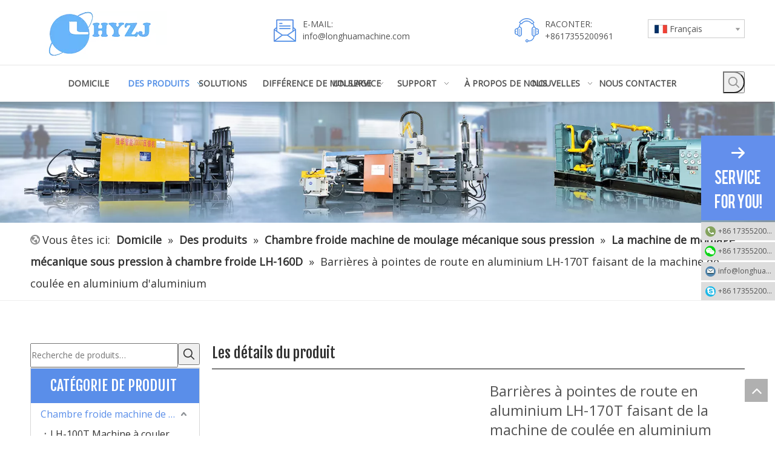

--- FILE ---
content_type: text/html;charset=utf-8
request_url: https://fr.diecastingmachinechina.com/Barri%C3%A8res-%C3%A0-pointes-de-route-en-aluminium-LH-170T-faisant-de-la-machine-de-coul%C3%A9e-en-aluminium-d%27aluminium-pd47018386.html
body_size: 101767
content:
<!DOCTYPE html> <html lang="fr" prefix="og: http://ogp.me/ns#" style="height: auto;"> <head> <script>document.write=function(e){documentWrite(document.currentScript,e)};function documentWrite(documenturrentScript,e){var i=document.createElement("span");i.innerHTML=e;var o=i.querySelectorAll("script");if(o.length)o.forEach(function(t){if(t.src&&t.src!=""){var script=document.createElement("script");script.src=t.src;document.body.appendChild(script)}});document.body.appendChild(i)}
window.onloadHack=function(func){if(!!!func||typeof func!=="function")return;if(document.readyState==="complete")func();else if(window.addEventListener)window.addEventListener("load",func,false);else if(window.attachEvent)window.attachEvent("onload",func,false)};</script> <title>Lh- 170t Barrières de sécurité en aluminium faisant la machine Machine de moulage sous pression en aluminium - Achat Machine de moulage sous pression, Aluminium, Produit de fonderie sur la machine de coulée sous pression Bengbu LongHua</title> <meta name="keywords" content="Machine à couler sous pression, aluminium, Casting"/> <meta name="description" content="Lh- 170t - Barrières en aluminium pour la fabrication de machines en aluminium, trouver des détails complets sur Lh- 170t - Barrières en aluminium pour la machines de moulage sous pression, Machine de coulée sous pression, Aluminium / Moulage - Bengbu LongHua"/> <link data-type="dns-prefetch" data-domain="5prorwxhrmnkjij.leadongcdn.com" rel="dns-prefetch" href="//5prorwxhrmnkjij.leadongcdn.com"> <link data-type="dns-prefetch" data-domain="5qrorwxhrmnkiij.leadongcdn.com" rel="dns-prefetch" href="//5qrorwxhrmnkiij.leadongcdn.com"> <link data-type="dns-prefetch" data-domain="5ororwxhrmnkrij.leadongcdn.com" rel="dns-prefetch" href="//5ororwxhrmnkrij.leadongcdn.com"> <link rel="amphtml" href="https://fr.diecastingmachinechina.com/amp/Barri%C3%A8res-%C3%A0-pointes-de-route-en-aluminium-LH-170T-faisant-de-la-machine-de-coul%C3%A9e-en-aluminium-d%27aluminium-pd47018386.html"/> <link rel="canonical" href="https://fr.diecastingmachinechina.com/Barri%C3%A8res-%C3%A0-pointes-de-route-en-aluminium-LH-170T-faisant-de-la-machine-de-coul%C3%A9e-en-aluminium-d%27aluminium-pd47018386.html"/> <meta http-equiv="X-UA-Compatible" content="IE=edge"/> <meta name="renderer" content="webkit"/> <meta http-equiv="Content-Type" content="text/html; charset=utf-8"/> <meta name="viewport" content="width=device-width, initial-scale=1, user-scalable=no"/> <link rel="icon" href="//5ororwxhrmnkrij.leadongcdn.com/cloud/lmBqpKopRinSlpjinnkq/favicon.ico"> <style data-inline="true" data-type="inlineHeadStyle">.sitewidget-touchgraphicslider .item{margin:0 5px;position:relative;text-align:center;outline:0}.sitewidget-touchgraphicslider .sitewidget-touchgraphicslider-pic img{display:block;max-width:100%;margin:0 auto;height:auto;cursor:pointer}.sitewidget-touchgraphicslider .sitewidget-touchgraphicslider-title{margin-top:5px}.pro_pic_big{display:block}.pro_pic_small{display:none}#colorbox,#cboxOverlay,#cboxWrapper{position:absolute;top:0;left:0;z-index:9999;overflow:hidden}#cboxOverlay{position:fixed;width:100%;height:100%}#cboxOverlay{background:#000}#colorbox,#cboxContent,#cboxLoadedContent{box-sizing:content-box;-moz-box-sizing:content-box;-webkit-box-sizing:content-box}#colorbox{outline:0}.sitewidget-position .sitewidget-bd{font-size:14px;line-height:2em}.sitewidget-position .sitewidget-position-innericon6 .sitewidget-position-icon{padding-left:20px;min-height:16px;background:url([data-uri])left center no-repeat}.sitewidget-position .sitewidget-bd a,.sitewidget-position .sitewidget-bd .sitewidget-position-current{margin:0 5px}.category-default-gray{border:1px solid #d6d6d6}.category-default-gray .sitewidget-hd{background-color:#999;padding-left:20px}.category-default-simple .sitewidget-hd{padding-left:0}.category-default-gray .sitewidget-hd h2{color:#fff;font-size:16px;line-height:60px}.category-default-simple .sitewidget-hd h2{font-size:20px;line-height:60px;padding-left:12px}.slight-submenu-wrap li{position:relative;padding-left:18px}.category-default-gray li{padding-left:0;border-top:1px solid #e7e7e7}.category-default-simple li{padding-left:0}.category-default-gray .slight-submenu-wrap>li:first-child{border-top:0}.category-default-gray li a{display:block;padding-left:20px;color:#333;font-size:16px}.category-default-simple .sitewidget-bd a{line-height:28px;color:#868585;font-size:14px}.category-default-gray .submenu-default-gray li a{line-height:42px;white-space:nowrap;text-overflow:ellipsis;overflow:hidden;padding-right:30px}.category-default-simple .sitewidget-bd>ul>li>a{padding-left:16px;color:#868585;font-size:16px;line-height:36px}.slight-submenu-wrap .slight-submenu-button{position:absolute;left:0;top:0;width:14px;cursor:pointer;background-position:center center;background-repeat:no-repeat}.category-default-gray li .slight-submenu-button{background:url([data-uri]) top center no-repeat;height:24px;width:26px;left:auto;right:0;top:8px}.category-default-simple li .slight-submenu-button{background:url([data-uri]) top center no-repeat;height:24px;width:20px;left:auto;right:0;top:8px}.category-default-gray li .submenu-default-gray{display:none}.category-default-gray .submenu-default-gray li:last-child a{border:0}.sitewidget-logo-20201003161510 img{filter:blur(0);transition:filter .5s ease}.sitewidget-fontIcon.sitewidget-fontIcon-20201021165258 .sitewidget-bd{text-align:left}.sitewidget-fontIcon-20201021165258 .font-icon-wrap{border-radius:50%;width:54px;height:54px;background-color:#5a8ee9}.sitewidget-fontIcon-20201021165258 i.font-icon{font-size:28px;color:#fff}.sitewidget-fontIcon-20201021165258 i.font-icon{line-height:54px}.easyzoom{position:relative;display:inline-block;*display:inline;*zoom:1}.easyzoom img{vertical-align:bottom}.prodWrap .sitewidget-bd{position:relative}.prodWrap .sitewidget-bd{position:relative}.prodWrap .prodDiv{padding:10px 15px;position:absolute;top:60px;z-index:20000;background:#fff;border:1px solid #dfdfdf;display:none;left:0;-webkit-box-shadow:#ccc 0px 0px 4px;-moz-box-shadow:#ccc 0px 0px 4px;box-shadow:#ccc 0px 0px 4px;border-radius:4px}.prodWrap .prodDivrecomend{padding:10px 15px;position:absolute;top:46px;z-index:20000;background:#fff;border:1px solid #dfdfdf;display:none;left:0;-webkit-box-shadow:#ccc 0px 0px 4px;-moz-box-shadow:#ccc 0px 0px 4px;box-shadow:#ccc 0px 0px 4px;border-radius:4px;width:460px;height:345px}.sitewidget-graphic .sitewidget-bd *,.sitewidget-text .sitewidget-bd *{font-size:inherit;color:inherit;line-height:normal}.hasOverflowX{overflow-x:auto;overflow-y:hidden}.sitewidget-graphic .sitewidget-bd.fix{word-break:break-word}.ms-showcase2-template{margin:0 auto}.ms-showcase2-template .ms-view{background:transparent}.proddetail-bigpic{float:left;position:relative;z-index:1}.proddetail-pic600 .proddetail-bigpic{width:640px;padding:0 20px 40px}.newStyle7 .proddetail-bigpic{width:50%;padding:0}.proddetail-bigpic .easyzoom{display:block}.proddetail-wrap .video_play_icon{cursor:pointer;position:absolute;left:10px;bottom:10px;width:50px;height:50px;z-index:105;background:#f0f1f2 0px -2px no-repeat}.pro_pic_small{position:relative}.prodetail-video-box{position:relative}.proddetail-description{width:100%;float:right}.proddetail-pic600 .proddetail-description{margin-left:-680px}.newStyle7 .proddetail-description{margin-left:0;width:49%}.proddetail-pic600 .description-inner{padding-left:690px}.newStyle7 .description-inner{padding-left:0}.pro-this-description{padding:10px 10px 20px}.proddetail-wrap.proddetail-pic600 .pro-this-description{padding-top:0}.this-description-name{font-size:18px;font-weight:normal;line-height:1.5em;margin-bottom:5px}.proddetail-wrap.proddetail-pic600 .this-description-name{font-size:24px;line-height:32px;margin-bottom:10px}.sitewidget-proddetail .slick-prev:before{content:'←'}.slick-next{right:-25px}.sitewidget-touchgraphicslider .sitewidget-bd .buttonstyle1 .slick-next,.sitewidget-touchgraphicslider .sitewidget-bd .buttonstyle2 .slick-next,.sitewidget-touchgraphicslider .superslider-wrap.buttonstyle1 .hd .next,.sitewidget-touchgraphicslider .superslider-wrap.buttonstyle2 .hd .next{right:0}.sitewidget-touchgraphicslider .superslider-wrap .hd .next,.sitewidget-touchgraphicslider .sitewidget-bd .slider-responsive-wrap .slick-next{background-position:right top}.slick-next:before{content:'→'}.share-span{cursor:pointer;margin-right:3px}.order-plus,.order-minus{margin-top:-3px;background:#fff;border:1px solid #ccc;border-radius:1px;height:1.8em;font-size:14px !important;padding:0 12px;color:#333;cursor:pointer;line-height:1.8em;display:inline-block;text-align:center;vertical-align:middle;outline:0;text-decoration:none}.order-minus{background:url([data-uri]) no-repeat center !important}.order-quan-input{width:40px;line-height:1.8em;height:1.8em;outline:0;border:1px solid #ccc;text-align:center;font-size:14px}.order-plus{background:url([data-uri]) no-repeat center !important}.labelclass{position:relative;overflow:hidden}.prodDetail-ttl{display:none;flex-direction:column;align-items:center;justify-content:center;left:-25px;width:95px;min-height:30px;transform:translateX(30%) rotate(315deg) translateZ(1px);transform-origin:left top;box-shadow:0 -100px 0 100px red;color:#fff;position:absolute;top:70px;text-align:center;font-size:14px;font-weight:700;line-height:1.2;z-index:1;background-color:red;word-break:break-word}.prodDetail-ttr{display:none;flex-direction:column;align-items:center;justify-content:center;right:0;width:95px;min-height:30px;padding-bottom:5px;transform:translateX(30%) rotate(45deg) translateZ(1px);transform-origin:left top;box-shadow:0 -100px 0 100px red;color:#fff;position:absolute;top:0;text-align:center;font-size:14px;font-weight:700;line-height:1.2;z-index:1;background-color:red;word-break:break-word}.prodDetail-tt{height:26px;position:absolute;z-index:2;display:none}.prodDetail-0-tt{top:0;left:0}.prodDetail-itl{position:absolute;display:none;z-index:2}.prodDetail-0-itl{top:0;left:0}.prodDetail-itr{position:absolute;display:none;z-index:2}.prodDetail-0-itr{top:0;right:0}.prodDetail-ir{position:absolute;display:none;z-index:3}.prodDetail-0-ir{top:10px;right:0}.prodDetail-tts{white-space:nowrap;width:73px;padding:0 5px;background-color:#000;color:#fff;text-align:center;display:none;font-size:14px;font-weight:normal;line-height:1.5em;margin-bottom:-3px}.follow-a{display:inline-block;margin:1px;text-align:center !important}html{-webkit-tap-highlight-color:rgba(0,0,0,0);-moz-tap-highlight-color:rgba(0,0,0,0);-ms-tap-highlight-color:rgba(0,0,0,0);-o-tap-highlight-color:rgba(0,0,0,0);tap-highlight-color:rgba(0,0,0,0)}#backstage-headArea,#backstage-headArea.off{display:block}#backstage-headArea-mobile{width:100%;position:fixed;top:0;left:0;z-index:109}#backstage-headArea-mobile,#backstage-headArea-mobile.on{display:none}.sitewidget-fontIcon.sitewidget-fontIcon-20201021164652 .sitewidget-bd{text-align:left}.sitewidget-fontIcon-20201021164652 .font-icon-wrap{border-radius:50%;width:53px;height:53px;background-color:#5a8ee9}.sitewidget-fontIcon-20201021164652 i.font-icon{font-size:28px;color:#fff}.sitewidget-fontIcon-20201021164652 i.font-icon{line-height:53px}.slick-slider{position:relative;display:block;-moz-box-sizing:border-box;box-sizing:border-box;-webkit-user-select:none;-moz-user-select:none;-ms-user-select:none;user-select:none;-webkit-touch-callout:none;-khtml-user-select:none;-ms-touch-action:pan-y;touch-action:pan-y;-webkit-tap-highlight-color:transparent}.slick-list{position:relative;display:block;overflow:hidden;margin:0;padding:0;width:100%}.slick-slider .slick-track,.slick-slider .slick-list{-webkit-transform:translate3d(0,0,0);-moz-transform:translate3d(0,0,0);-ms-transform:translate3d(0,0,0);-o-transform:translate3d(0,0,0);transform:translate3d(0,0,0)}.slick-track{position:relative;top:0;left:0;display:block}.slick-track:before,.slick-track:after{display:table;content:''}.slick-slide{display:none;float:left;height:100%;min-height:1px}.slick-initialized .slick-slide{display:block}.slick-slide img{display:block}.slick-track:after{clear:both}.sitewidget-searchNew .slideLeftRight-search-box.search-box-wrap{position:relative}.sitewidget-searchNew .search-box-wrap input[type="text"],.sitewidget-searchNew .search-box-wrap button{box-sizing:border-box;border:0;display:block;background:0;padding:0;margin:0}.sitewidget-searchNew .search-box-wrap button{cursor:pointer;text-align:center;overflow:hidden;font-family:arial !important;display:flex;justify-content:center;align-items:center}.sitewidget-searchNew .slideLeftRight-search-box .search-icon-btn{position:absolute;right:0;top:0;z-index:1;background:url([data-uri]) \9;background-repeat:no-repeat \9;background-position:center center \9}.sitewidget-searchNew .slideLeftRight-search-box .search-box{position:absolute;top:0;right:0;-webkit-transition:width .4s;-moz-transition:width .4s;-ms-transition:width .4s;-o-transition:width .4s;transition:width .4s}.sitewidget-searchNew .slideLeftRight-search-box .search-box .search-fix-wrap{position:relative;-webkit-transition:margin-right .4s;-moz-transition:margin-right .4s;-ms-transition:margin-right .4s;-o-transition:margin-right .4s;transition:margin-right .4s}.sitewidget-searchNew .inner-container{position:absolute;left:0;top:0;height:100%;font-size:16px;box-sizing:border-box;padding:0 5px;white-space:nowrap;overflow:hidden;text-overflow:ellipsis;font-size:14px;text-align:left;display:flex;left:0;top:0;align-items:center;padding-left:15px;padding-right:10px;cursor:pointer}.sitewidget-searchNew .slideLeftRight-search-box .search-box .search-fix-wrap input[type="text"]{width:100%;text-indent:8px}.sitewidget-searchNew .slideLeftRight-search-box .search-box .search-fix-wrap button{position:absolute;top:0}.sitewidget-searchNew .slideLeftRight-search-box .search-box .search-fix-wrap button{background:url([data-uri]) \9;background-repeat:no-repeat \9;background-position:center center \9}.sitewidget-searchNew .slideLeftRight-search-box .search-close-btn{display:block;position:absolute;top:0;right:0;width:0;text-align:center;font-family:none;display:none;text-decoration:none;font-style:normal;-webkit-transition:width .4s;-moz-transition:width .4s;-ms-transition:width .4s;-o-transition:width .4s;transition:width .4s}.sitewidget-searchNew .underline-search-box .search-box .search-fix-wrap{position:relative}.sitewidget-searchNew .underline-search-box .search-box .search-fix-wrap input[type="text"]{width:100%}.sitewidget-searchNew .underline-search-box .search-box .search-fix-wrap button{position:absolute;top:0;left:100%;background:url([data-uri]) \9;background-repeat:no-repeat \9;background-position:center center \9}.sitewidget-onlineService-colorful{position:fixed;right:0;top:30%;z-index:99}.sitewidget-onlineService-colorful .sideShowArrow{position:absolute;left:-30px;top:90px;cursor:pointer;width:28px;height:60px;background-position:center center;background-repeat:no-repeat;background:url([data-uri])}.sitewidget-onlineService-colorskyblue .sideShowArrow,.sitewidget-onlineService-colorskyblue .sitewidget-hdbg{background-color:#0865a7}.sitewidget-onlineService-colorful .sitewidget-hdbg,.sitewidget-onlineService-colorful .sitewidget-hdbg-cus{cursor:pointer;width:100%;height:140px;background-position:center center;background-repeat:no-repeat}.sitewidget-onlineService-colorful .sitewidget-hdbg{background:url([data-uri])}.sitewidget-onlineService-colorful .sitewidget-bd>ul>li{margin-top:3px}.sitewidget-onlineService-colorful li a{color:#222;background-color:#ddd}.sitewidget-onlineService-colorfullist .onlineService_t{background-position:0 -60px}.sitewidget-onlineService-colorful .sitewidget-bd li a,.sitewidget-onlineService-colorful .sitewidget-onlineService-togglebtn i{padding-left:28px;display:block;line-height:30px;font-size:12px;background-repeat:no-repeat;background:#f0f1f2;padding-right:4px;width:90px;white-space:nowrap;overflow:hidden;text-overflow:ellipsis}.sitewidget-onlineService-colorfullist .onlineService_wechat{background-position:0 -874px}.sitewidget-onlineService-colorfullist .onlineService_e{background-position:0 -120px}.sitewidget-onlineService-colorfullist .onlineService_s{background-position:0 -180px}.sitewidget-searchNew .slideLeftRight-search-box.search-box-wrap{position:relative}.sitewidget-prodSearchNew-20201003163645 .slideLeftRight-search-box.search-box-wrap{height:36px}.sitewidget-searchNew .slideLeftRight-search-box .search-icon-btn{position:absolute;right:0;top:0;z-index:1;background:url([data-uri]) \9;background-repeat:no-repeat \9;background-position:center center \9}.sitewidget-prodSearchNew-20201003163645 .slideLeftRight-search-box .search-icon-btn{width:36px;height:36px;background-color:transparent;border-radius:0 50px 50px 0}.sitewidget-prodSearchNew-20201003163645 .slideLeftRight-search-box .search-box .search-fix-wrap button,.sitewidget-prodSearchNew-20201003163645 .slideLeftRight-search-box .search-icon-btn{width:36px;height:36px}.sitewidget-prodSearchNew-20201003163645 .slideLeftRight-search-box .search-box .search-fix-wrap button .icon-svg,.sitewidget-prodSearchNew-20201003163645 .slideLeftRight-search-box .search-icon-btn .icon-svg{width:20px;height:20px;fill:#999}.sitewidget-searchNew .slideLeftRight-search-box .search-box{position:absolute;top:0;right:0;-webkit-transition:width .4s;-moz-transition:width .4s;-ms-transition:width .4s;-o-transition:width .4s;transition:width .4s}.sitewidget-prodSearchNew-20201003163645 .slideLeftRight-search-box .search-box{width:36px}.sitewidget-searchNew .slideLeftRight-search-box .search-box .search-fix-wrap{position:relative;-webkit-transition:margin-right .4s;-moz-transition:margin-right .4s;-ms-transition:margin-right .4s;-o-transition:margin-right .4s;transition:margin-right .4s}.sitewidget-prodSearchNew-20201003163645 .slideLeftRight-search-box .search-box .search-fix-wrap{margin-right:36px}.sitewidget-searchNew .slideLeftRight-search-box .search-box .serachbod{border:none !important}.sitewidget-searchNew .slideLeftRight-search-box .search-box .search-fix-wrap input[type="text"]{padding-right:0;width:100%;text-indent:8px}.sitewidget-prodSearchNew-20201003163645 .slideLeftRight-search-box .search-box .search-fix-wrap input[type="text"]{height:36px;line-height:36px;font-size:14px;color:#333;background-color:transparent;border:1px solid #ddd;border-radius:50px}.sitewidget-prodSearchNew-20201003163645 .slideLeftRight-search-box .search-box .search-fix-wrap input[type="text"]{height:34px;line-height:34px}.sitewidget-searchNew .slideLeftRight-search-box .search-box .search-fix-wrap button{position:absolute;top:0}.sitewidget-searchNew .slideLeftRight-search-box .search-close-btn{font-weight:400;display:block;position:absolute;top:0;right:0;width:0;text-align:center;font-family:none;display:none;text-decoration:none;font-style:normal;-webkit-transition:width .4s;-moz-transition:width .4s;-ms-transition:width .4s;-o-transition:width .4s;transition:width .4s}.sitewidget-prodSearchNew-20201003163645 .slideLeftRight-search-box .search-close-btn{height:36px;line-height:calc(36px - 2px);border-radius:0 50px 50px 0}.sitewidget-prodSearchNew-20201003163645 .slideLeft-search-box-prodDiv{left:auto;right:49px}.sitewidget-logo-20201021172226 img{filter:blur(0);transition:filter .5s ease}body,div,dl,dt,dd,ul,ol,li,h1,h2,h3,h4,h5,h6,pre,code,form,fieldset,legend,input,textarea,p,blockquote,th,td,button,select{margin:0;padding:0}.frontend-body-canvas #backstage-headArea{position:relative;z-index:8}.container{width:1200px;margin-right:auto;margin-left:auto}.container{width:980px;max-width:100%}.container{width:1200px;max-width:100%}.container:before,.container:after{content:" ";display:table}.row{zoom:1}.row:before,.row:after{content:" ";display:table}.col-xs-1,.col-sm-1,.col-md-1,.col-lg-1,.col-xs-2,.col-sm-2,.col-md-2,.col-lg-2,.col-xs-3,.col-sm-3,.col-md-3,.col-lg-3,.col-xs-4,.col-sm-4,.col-md-4,.col-lg-4,.col-xs-5,.col-sm-5,.col-md-5,.col-lg-5,.col-xs-6,.col-sm-6,.col-md-6,.col-lg-6,.col-xs-7,.col-sm-7,.col-md-7,.col-lg-7,.col-xs-8,.col-sm-8,.col-md-8,.col-lg-8,.col-xs-9,.col-sm-9,.col-md-9,.col-lg-9,.col-xs-10,.col-sm-10,.col-md-10,.col-lg-10,.col-xs-11,.col-sm-11,.col-md-11,.col-lg-11,.col-xs-12,.col-sm-12,.col-md-12,.col-lg-12{min-height:1px}.col-md-1,.col-md-2,.col-md-3,.col-md-4,.col-md-5,.col-md-6,.col-md-7,.col-md-8,.col-md-9,.col-md-10,.col-md-11,.col-md-12{float:left}.col-md-4{width:33.33333333333333%;*width:33.2%}.row>div[class^="col-"]{padding:10px 0}.row>div[class^="col-"]>div[id^="location_"]{margin:0 10px}a{text-decoration:none}fieldset,img{border:0}.sitewidget-placeholder .sitewidget-bd>div.resizee{min-height:10px}.col-md-2{width:16.666666666666664%}ol,ul{list-style:none}.row:after{clear:both}.container:after{clear:both}.col-md-12{width:100%}.row>div.col-md-12{padding:0}.col-md-11{width:91.66666666666666%}.fix{clear:both;zoom:1}.fix:after{display:block;clear:both;height:0;overflow:hidden;visibility:hidden;content:"."}.col-md-1{width:8.333333333333332%}input,textarea,select{font-family:inherit;font-size:inherit;font-weight:inherit}input,textarea,select{*font-size:100%}.hide{display:none}.frontend-body-canvas #backstage-bodyArea{position:relative;z-index:7}.row>div.col-md-12>div[id^="location_"]{margin:0}.container .row>div.col-md-12>div[id^="location_"],.row .row>div.col-md-12>div[id^="location_"]{margin:0 10px}.col-md-3{width:25%}.sitewidget-hd{position:relative}h1,h2,h3,h4,h5,h6{font-weight:normal}.col-md-9{width:75%}table{border-collapse:collapse;border-spacing:0}address,caption,cite,code,dfn,em,th,var{font-style:normal;font-weight:normal}caption,th{text-align:left}.mt20{margin-top:20px}.fll{float:left}.flr{float:right}.col-md-5{width:41.66666666666667%}a.sitewidget-backtop{position:fixed;bottom:56px;right:12px;height:38px;width:38px;overflow:hidden;line-height:38px;background:url([data-uri]) no-repeat;text-align:center;text-indent:-99em;text-decoration:none;z-index:9}.inquire-basket-listwrap{position:fixed;z-index:2147483647;right:0;bottom:0;width:230px;background-color:#fff;border:1px solid #aaa;box-shadow:0 0 8px #999}#prodInquireBasket{display:none}.shoppingBasketIcon{display:none;z-index:98;position:fixed;right:10px;bottom:120px;width:50px;height:50px;border-radius:25px;background:#7a8599;text-align:center;line-height:50px;font-size:25px;cursor:pointer}.shoppingBasketIcon{display:block}body,.backstage-frontendpreview{background-position:top center;background-repeat:repeat;background-attachment:scroll}#outerContainer_1601714567540{border-left:0 solid #000;border-right:0 solid #000;border-top:0 solid #000;border-bottom:1px solid #e6e6e6;border-top-right-radius:0;border-top-left-radius:0;border-bottom-right-radius:0;border-bottom-left-radius:0;margin-top:0;margin-bottom:0;padding-top:0;padding-bottom:0;box-shadow:0}#outerContainer_1601714567540>.container{border-left:0 solid #000;border-right:0 solid #000;border-top:0 solid #000;border-bottom:0 solid #000;border-top-right-radius:0;border-top-left-radius:0;border-bottom-right-radius:0;border-bottom-left-radius:0;margin-top:0;margin-bottom:0;padding-top:0;padding-bottom:0}.backstage-stwidgets-settingwrap,.siteblocks-container :not(.edit-normal){font-family:Open Sans}.sitewidget-bd{font-family:Open Sans;font-size:14px;color:#545454;font-weight:400;letter-spacing:0;line-height:1.5em;text-align:left}.sitewidget-bd{background-position:left top;background-repeat:repeat;background-attachment:scroll}div[class^='sitewidget-'] a{font-family:Open Sans;font-size:14px;color:#545454;font-weight:400;letter-spacing:0;line-height:1.7em;text-align:left}.sitewidget-text-20201003162832{background:#f0f1f2 no-repeat left center;background-size:initial;border-left:0 solid #000;border-right:0 solid #e3e3e3;border-top:0 solid #000;border-bottom:0 solid #000;border-top-right-radius:0;border-top-left-radius:0;border-bottom-right-radius:0;border-bottom-left-radius:0;margin-top:0;margin-right:0;margin-bottom:0;margin-left:0;padding-top:10px;padding-right:0;padding-bottom:10px;padding-left:50px;box-shadow:0}.sitewidget-text-20201003162832 .sitewidget-bd{border-left:0 solid #545454;border-right:0 solid #545454;border-top:0 solid #545454;border-bottom:0 solid #545454;border-top-right-radius:0;border-top-left-radius:0;border-bottom-right-radius:0;border-bottom-left-radius:0;margin-top:0;margin-right:0;margin-bottom:0;margin-left:0;padding-top:0;padding-right:0;padding-bottom:0;padding-left:0}.sitewidget-text-20201003164926{background:#f0f1f2 no-repeat left center;background-size:initial;border-left:0 solid #000;border-right:0 solid #000;border-top:0 solid #000;border-bottom:0 solid #000;border-top-right-radius:0;border-top-left-radius:0;border-bottom-right-radius:0;border-bottom-left-radius:0;margin-top:0;margin-right:0;margin-bottom:0;margin-left:0;padding-top:10px;padding-right:0;padding-bottom:10px;padding-left:50px;box-shadow:0}.sitewidget-text-20201003164926 .sitewidget-bd{border-left:0 solid #545454;border-right:0 solid #545454;border-top:0 solid #545454;border-bottom:0 solid #545454;border-top-right-radius:0;border-top-left-radius:0;border-bottom-right-radius:0;border-bottom-left-radius:0;margin-top:0;margin-right:0;margin-bottom:0;margin-left:0;padding-top:0;padding-right:0;padding-bottom:0;padding-left:0}#outerContainer_1601712863284{background-color:#fff;border-left:0 solid #000;border-right:0 solid #000;border-top:0 solid #000;border-bottom:0 solid #000;border-top-right-radius:0;border-top-left-radius:0;border-bottom-right-radius:0;border-bottom-left-radius:0;margin-top:0;margin-bottom:0;padding-top:0;padding-bottom:0;box-shadow:0 4px 5px 0 rgba(102,102,102,0.16)}#outerContainer_1601712863284>.container{border-left:0 solid #000;border-right:0 solid #000;border-top:0 solid #000;border-bottom:0 solid #000;border-top-right-radius:0;border-top-left-radius:0;border-bottom-right-radius:0;border-bottom-left-radius:0;margin-top:0;margin-bottom:0;padding-top:0;padding-bottom:0}.frontend-body-canvas #outerContainer_1601712863284 [data-type='columns']{padding-top:0;padding-bottom:0}#outerContainer_1425366641184{border-left:0 solid #000;border-right:0 solid #000;border-top:0 solid #000;border-bottom:1px solid #eee;border-top-right-radius:0;border-top-left-radius:0;border-bottom-right-radius:0;border-bottom-left-radius:0;margin-top:0;margin-bottom:0;padding-top:0;padding-bottom:0;box-shadow:0}#outerContainer_1425366641184>.container{border-left:0 solid #000;border-right:0 solid #000;border-top:0 solid #000;border-bottom:0 solid #000;border-top-right-radius:0;border-top-left-radius:0;border-bottom-right-radius:0;border-bottom-left-radius:0;margin-top:0;margin-bottom:0;padding-top:0;padding-bottom:0}.sitewidget-position-20150126161948{border-left:0 solid #000;border-right:0 solid #000;border-top:0 solid #000;border-bottom:0 solid #000;border-top-right-radius:0;border-top-left-radius:0;border-bottom-right-radius:0;border-bottom-left-radius:0;margin-top:0;margin-right:0;margin-bottom:0;margin-left:0;padding-top:10px;padding-right:0;padding-bottom:10px;padding-left:0;box-shadow:0}.sitewidget-position-20150126161948 .sitewidget-bd{border-left:0 solid #545454;border-right:0 solid #545454;border-top:0 solid #545454;border-bottom:0 solid #545454;border-top-right-radius:0;border-top-left-radius:0;border-bottom-right-radius:0;border-bottom-left-radius:0;margin-top:0;margin-right:0;margin-bottom:0;margin-left:0;padding-top:0;padding-right:0;padding-bottom:0;padding-left:0}.sitewidget-position-20150126161948 .sitewidget-bd{font-size:18px;color:#333;font-weight:400}.sitewidget-position-20150126161948 .sitewidget-bd *,.sitewidget-position-20150126161948 .sitewidget-bd{letter-spacing:0;line-height:2em;text-align:left}.sitewidget-position-20150126161948 .sitewidget-bd a{font-size:18px;color:#333;font-weight:bold;letter-spacing:0;line-height:2em;text-align:left}.sitewidget-prodCategory-20201008145950{border-left:1px solid #d6d6d6;border-right:1px solid #d6d6d6;border-top:1px solid #d6d6d6;border-bottom:1px solid #d6d6d6;border-top-right-radius:0;border-top-left-radius:0;border-bottom-right-radius:0;border-bottom-left-radius:0;margin-top:0;margin-right:0;margin-bottom:0;margin-left:0;padding-top:0;padding-right:0;padding-bottom:0;padding-left:0;box-shadow:0}.sitewidget-hd{background-position:left top;background-repeat:repeat;background-attachment:scroll}.sitewidget-prodCategory-20201008145950 .sitewidget-hd{display:block;background-color:#5a8ee9;border-left:0 solid #000;border-right:0 solid #000;border-top:0 solid #000;border-bottom:0 solid #000;border-top-right-radius:0;border-top-left-radius:0;border-bottom-right-radius:0;border-bottom-left-radius:0;margin-top:0;margin-right:0;margin-bottom:0;margin-left:0;padding-top:0;padding-right:0;padding-bottom:0;padding-left:20px}.sitewidget-hd>h2,.sitewidget-hd>h1{font-family:Fjalla One;font-size:30px;color:#333;font-weight:400;letter-spacing:0;line-height:1.6em;text-align:center}.sitewidget-prodCategory-20201008145950 .sitewidget-hd>h2{font-size:24px;color:#fff;font-weight:400;letter-spacing:0;line-height:2.4em;text-align:left}.sitewidget-prodCategory-20201008145950 .sitewidget-bd{border-left:0 solid #545454;border-right:0 solid #545454;border-top:0 solid #545454;border-bottom:0 solid #545454;border-top-right-radius:0;border-top-left-radius:0;border-bottom-right-radius:0;border-bottom-left-radius:0;margin-top:0;margin-right:0;margin-bottom:0;margin-left:0;padding-top:0;padding-right:0;padding-bottom:0;padding-left:0}.sitewidget-prodCategory-20201008145950 .sitewidget-bd a{font-size:16px;color:#333;font-weight:400;letter-spacing:0;line-height:2.3em;text-align:left}.sitewidget-prodCategory-20201008145950.category-default-simple .sitewidget-bd>ul>li>a{font-size:16px;line-height:36px;color:#333}.sitewidget-prodCategory-20201008145950.category-default-simple .sitewidget-bd>ul>li>span{top:6px}.sitewidget-prodCategory-20201008145950.category-default-gray .sitewidget-bd>ul>li>span{right:16px}.sitewidget-prodScrolling-20201012114626{border-left:0 solid #000;border-right:0 solid #000;border-top:0 solid #000;border-bottom:0 solid #000;border-top-right-radius:0;border-top-left-radius:0;border-bottom-right-radius:0;border-bottom-left-radius:0;margin-top:0;margin-right:0;margin-bottom:0;margin-left:0;padding-top:0;padding-right:0;padding-bottom:0;padding-left:0;box-shadow:0}.sitewidget-prodScrolling-20201012114626 .sitewidget-hd{display:block;background-color:#5a8ee9;border-left:0 solid #000;border-right:0 solid #000;border-top:0 solid #000;border-bottom:0 solid #000;border-top-right-radius:0;border-top-left-radius:0;border-bottom-right-radius:0;border-bottom-left-radius:0;margin-top:0;margin-right:0;margin-bottom:0;margin-left:0;padding-top:0;padding-right:0;padding-bottom:0;padding-left:20px}.sitewidget-prodScrolling-20201012114626 .sitewidget-hd>h2{font-size:24px;color:#fff;font-weight:400;letter-spacing:0;line-height:2.4em;text-align:left}.sitewidget-prodScrolling-20201012114626 .sitewidget-bd{border-left:0 solid #545454;border-right:0 solid #545454;border-top:0 solid #545454;border-bottom:0 solid #545454;border-top-right-radius:0;border-top-left-radius:0;border-bottom-right-radius:0;border-bottom-left-radius:0;margin-top:0;margin-right:0;margin-bottom:0;margin-left:0;padding-top:0;padding-right:0;padding-bottom:0;padding-left:0}.sitewidget-prodScrolling-20201012114626 .sitewidget-bd a{font-size:14px;color:#545454;font-weight:400;letter-spacing:0;line-height:1.7em;text-align:left}.sitewidget-prodDetail-20141127140104{border-left:0 solid #000;border-right:0 solid #000;border-top:0 solid #000;border-bottom:0 solid #000;border-top-right-radius:0;border-top-left-radius:0;border-bottom-right-radius:0;border-bottom-left-radius:0;margin-top:0;margin-right:0;margin-bottom:0;margin-left:0;padding-top:0;padding-right:0;padding-bottom:0;padding-left:0;box-shadow:0}.sitewidget-prodDetail-20141127140104 .sitewidget-hd{display:block;border-left:0 solid #000;border-right:0 solid #000;border-top:0 solid #000;border-bottom:1px solid #000;border-top-right-radius:0;border-top-left-radius:0;border-bottom-right-radius:0;border-bottom-left-radius:0;margin-top:0;margin-right:0;margin-bottom:20px;margin-left:0;padding-top:0;padding-right:0;padding-bottom:0;padding-left:0}.sitewidget-prodDetail-20141127140104 .sitewidget-hd>h2{font-size:24px;color:#333;letter-spacing:0;line-height:2.2em;text-align:left}.sitewidget-prodDetail-20141127140104 .sitewidget-bd{border-left:0 solid #545454;border-right:0 solid #545454;border-top:0 solid #545454;border-bottom:0 solid #545454;border-top-right-radius:0;border-top-left-radius:0;border-bottom-right-radius:0;border-bottom-left-radius:0;margin-top:0;margin-right:0;margin-bottom:0;margin-left:0;padding-top:0;padding-right:0;padding-bottom:0;padding-left:0}.sitewidget-prodDetail-20141127140104 .ms-skin-default .ms-nav-next,.sitewidget-prodDetail-20141127140104 .ms-skin-default .ms-nav-prev{color:black}.proddetail-pic600 .ms-thumbs-cont .ms-thumb-frame-selected{border-color:#ee531b}.sitewidget-prodDetail-20141127140104 .this-description-table .pro-detail-inquirewrap.prodd-btn-otl-colorful a.pro-detail-inquirebtn,.sitewidget-prodDetail-20141127140104 .this-description-table .pro-detail-inquirewrap.prodd-btn-otl-colorful a.pro-detail-orderbtn{border:1px solid #638fec;color:#638fec}.sitewidget-prodDetail-20141127140104 .this-description-table .pro-detail-inquirewrap.prodd-btn-otl-colorful a.pro-detail-inquirebtn i,.sitewidget-prodDetail-20141127140104 .this-description-table .pro-detail-inquirewrap.prodd-btn-otl-colorful a.pro-detail-orderbtn i{margin-left:5px}.sitewidget-prodDetail-20141127140104 .this-description-table .pro-detail-inquirewrap.prodd-btn-otl-colorful a.pro-detail-basket,.sitewidget-prodDetail-20141127140104 .this-description-table .pro-detail-inquirewrap.prodd-btn-otl-colorful a.pro-detail-cart{border:1px solid #638fec;color:#638fec}.sitewidget-prodDetail-20141127140104 .this-description-table .pro-detail-inquirewrap.prodd-btn-otl-colorful a.pro-detail-basket i,.sitewidget-prodDetail-20141127140104 .this-description-table .pro-detail-inquirewrap.prodd-btn-otl-colorful a.pro-detail-cart i{margin-left:5px}.sitewidget-graphicNew-20201021164854{border-left:0 solid #000;border-right:0 solid #000;border-top:0 solid #000;border-bottom:0 solid #000;border-top-right-radius:0;border-top-left-radius:0;border-bottom-right-radius:0;border-bottom-left-radius:0;margin-top:0;margin-right:0;margin-bottom:0;margin-left:0;padding-top:0;padding-right:0;padding-bottom:0;padding-left:0;box-shadow:0}.sitewidget-graphicNew-20201021164854 .sitewidget-hd{display:block;border-left:0 solid #000;border-right:0 solid #000;border-top:0 solid #000;border-bottom:0 solid #000;border-top-right-radius:0;border-top-left-radius:0;border-bottom-right-radius:0;border-bottom-left-radius:0;margin-top:0;margin-right:0;margin-bottom:0;margin-left:0;padding-top:0;padding-right:0;padding-bottom:0;padding-left:0}.sitewidget-graphicNew-20201021164854 .sitewidget-hd>h2{font-size:22px;color:#333;font-weight:400;letter-spacing:0;line-height:1.6em;text-align:left}.sitewidget-graphicNew-20201021164854 .sitewidget-bd{border-left:0 solid #545454;border-right:0 solid #545454;border-top:0 solid #545454;border-bottom:0 solid #545454;border-top-right-radius:0;border-top-left-radius:0;border-bottom-right-radius:0;border-bottom-left-radius:0;margin-top:0;margin-right:0;margin-bottom:0;margin-left:0;padding-top:0;padding-right:0;padding-bottom:0;padding-left:0}.sitewidget-graphicNew-20201021164854 .sitewidget-bd{font-size:14px;color:#545454;font-weight:400}.sitewidget-graphicNew-20201021164854 .sitewidget-bd *,.sitewidget-graphicNew-20201021164854 .sitewidget-bd{letter-spacing:0;line-height:1.5em;text-align:left}.sitewidget-graphicNew-20201021164854 .sitewidget-bd a{font-size:14px;color:#545454;font-weight:400;letter-spacing:0;line-height:1.4em;text-align:left}.sitewidget-graphicNew-20201021165221{border-left:0 solid #000;border-right:0 solid #000;border-top:0 solid #000;border-bottom:0 solid #000;border-top-right-radius:0;border-top-left-radius:0;border-bottom-right-radius:0;border-bottom-left-radius:0;margin-top:0;margin-right:0;margin-bottom:0;margin-left:0;padding-top:0;padding-right:0;padding-bottom:0;padding-left:0;box-shadow:0}.sitewidget-graphicNew-20201021165221 .sitewidget-hd{display:block;border-left:0 solid #000;border-right:0 solid #000;border-top:0 solid #000;border-bottom:0 solid #000;border-top-right-radius:0;border-top-left-radius:0;border-bottom-right-radius:0;border-bottom-left-radius:0;margin-top:0;margin-right:0;margin-bottom:0;margin-left:0;padding-top:0;padding-right:0;padding-bottom:0;padding-left:0}.sitewidget-graphicNew-20201021165221 .sitewidget-hd>h2{font-size:22px;color:#333;font-weight:400;letter-spacing:0;line-height:1.6em;text-align:left}.sitewidget-graphicNew-20201021165221 .sitewidget-bd{border-left:0 solid #545454;border-right:0 solid #545454;border-top:0 solid #545454;border-bottom:0 solid #545454;border-top-right-radius:0;border-top-left-radius:0;border-bottom-right-radius:0;border-bottom-left-radius:0;margin-top:0;margin-right:0;margin-bottom:0;margin-left:0;padding-top:0;padding-right:0;padding-bottom:0;padding-left:0}.sitewidget-graphicNew-20201021165221 .sitewidget-bd{font-size:14px;color:#545454;font-weight:400}.sitewidget-graphicNew-20201021165221 .sitewidget-bd *,.sitewidget-graphicNew-20201021165221 .sitewidget-bd{letter-spacing:0;line-height:1.5em;text-align:left}.sitewidget-graphicNew-20201021165352{border-left:0 solid #000;border-right:0 solid #000;border-top:0 solid #000;border-bottom:0 solid #000;border-top-right-radius:0;border-top-left-radius:0;border-bottom-right-radius:0;border-bottom-left-radius:0;margin-top:0;margin-right:0;margin-bottom:0;margin-left:0;padding-top:0;padding-right:0;padding-bottom:0;padding-left:0;box-shadow:0}.sitewidget-graphicNew-20201021165352 .sitewidget-hd{display:block;border-left:0 solid #000;border-right:0 solid #000;border-top:0 solid #000;border-bottom:0 solid #000;border-top-right-radius:0;border-top-left-radius:0;border-bottom-right-radius:0;border-bottom-left-radius:0;margin-top:0;margin-right:0;margin-bottom:0;margin-left:0;padding-top:0;padding-right:0;padding-bottom:0;padding-left:0}.sitewidget-graphicNew-20201021165352 .sitewidget-hd>h2{font-size:22px;color:#333;font-weight:400;letter-spacing:0;line-height:1.6em;text-align:left}.sitewidget-graphicNew-20201021165352 .sitewidget-bd{border-left:0 solid #545454;border-right:0 solid #545454;border-top:0 solid #545454;border-bottom:0 solid #545454;border-top-right-radius:0;border-top-left-radius:0;border-bottom-right-radius:0;border-bottom-left-radius:0;margin-top:0;margin-right:0;margin-bottom:0;margin-left:0;padding-top:0;padding-right:0;padding-bottom:0;padding-left:0}.sitewidget-graphicNew-20201021165352 .sitewidget-bd{font-size:14px;color:#545454;font-weight:400}.sitewidget-graphicNew-20201021165352 .sitewidget-bd *,.sitewidget-graphicNew-20201021165352 .sitewidget-bd{letter-spacing:0;line-height:1.5em;text-align:left}#outerContainer_1603272034868{background-color:#262f39;border-left:0 solid #000;border-right:0 solid #000;border-top:0 solid #000;border-bottom:0 solid #000;border-top-right-radius:0;border-top-left-radius:0;border-bottom-right-radius:0;border-bottom-left-radius:0;margin-top:0;margin-bottom:0;padding-top:0;padding-bottom:0;box-shadow:0}#outerContainer_1603272034868>.container{border-left:0 solid #000;border-right:0 solid #000;border-top:0 solid #000;border-bottom:0 solid #000;border-top-right-radius:0;border-top-left-radius:0;border-bottom-right-radius:0;border-bottom-left-radius:0;margin-top:0;margin-bottom:0;padding-top:0;padding-bottom:0}.sitewidget-text-20201021172358{border-left:0 solid #000;border-right:0 solid #000;border-top:0 solid #000;border-bottom:0 solid #000;border-top-right-radius:0;border-top-left-radius:0;border-bottom-right-radius:0;border-bottom-left-radius:0;margin-top:0;margin-right:0;margin-bottom:0;margin-left:0;padding-top:0;padding-right:0;padding-bottom:0;padding-left:0;box-shadow:0}.sitewidget-text-20201021172358 .sitewidget-bd{border-left:0 solid #545454;border-right:0 solid #545454;border-top:0 solid #545454;border-bottom:0 solid #545454;border-top-right-radius:0;border-top-left-radius:0;border-bottom-right-radius:0;border-bottom-left-radius:0;margin-top:0;margin-right:0;margin-bottom:0;margin-left:0;padding-top:0;padding-right:0;padding-bottom:0;padding-left:20px}.sitewidget-text-20201021172358 .sitewidget-bd{font-size:14px;color:#ccc;font-weight:400}.sitewidget-text-20201021172358 .sitewidget-bd *,.sitewidget-text-20201021172358 .sitewidget-bd{letter-spacing:0;line-height:1.5em;text-align:left}.sitewidget-quickNav-20201021165648{border-left:0 solid #000;border-right:0 solid #000;border-top:0 solid #000;border-bottom:0 solid #000;border-top-right-radius:0;border-top-left-radius:0;border-bottom-right-radius:0;border-bottom-left-radius:0;margin-top:0;margin-right:0;margin-bottom:0;margin-left:0;padding-top:0;padding-right:0;padding-bottom:0;padding-left:0;box-shadow:0}.sitewidget-quickNav-20201021165648 .sitewidget-hd{display:block;border-left:0 solid #000;border-right:0 solid #000;border-top:0 solid #000;border-bottom:0 solid #000;border-top-right-radius:0;border-top-left-radius:0;border-bottom-right-radius:0;border-bottom-left-radius:0;margin-top:0;margin-right:0;margin-bottom:0;margin-left:0;padding-top:0;padding-right:0;padding-bottom:20px;padding-left:0}.sitewidget-quickNav-20201021165648 .sitewidget-hd>h2{font-size:22px;color:#ddd;font-weight:400;letter-spacing:0;line-height:1.6em;text-align:left}.sitewidget-quickNav-20201021165648 .sitewidget-bd{border-left:0 solid #545454;border-right:0 solid #545454;border-top:0 solid #545454;border-bottom:0 solid #545454;border-top-right-radius:0;border-top-left-radius:0;border-bottom-right-radius:0;border-bottom-left-radius:0;margin-top:0;margin-right:0;margin-bottom:0;margin-left:0;padding-top:0;padding-right:0;padding-bottom:0;padding-left:0}.sitewidget-quickNav-20201021165648 .sitewidget-bd a{font-size:14px;color:#ddd;font-weight:400;letter-spacing:0;line-height:1.7em;text-align:left}.sitewidget-quickNav-20201021172939{border-left:0 solid #000;border-right:0 solid #000;border-top:0 solid #000;border-bottom:0 solid #000;border-top-right-radius:0;border-top-left-radius:0;border-bottom-right-radius:0;border-bottom-left-radius:0;margin-top:0;margin-right:0;margin-bottom:0;margin-left:0;padding-top:0;padding-right:0;padding-bottom:0;padding-left:0;box-shadow:0}.sitewidget-quickNav-20201021172939 .sitewidget-hd{display:block;border-left:0 solid #000;border-right:0 solid #000;border-top:0 solid #000;border-bottom:0 solid #000;border-top-right-radius:0;border-top-left-radius:0;border-bottom-right-radius:0;border-bottom-left-radius:0;margin-top:0;margin-right:0;margin-bottom:0;margin-left:0;padding-top:0;padding-right:0;padding-bottom:20px;padding-left:0}.sitewidget-quickNav-20201021172939 .sitewidget-hd>h2{font-size:22px;color:#ddd;font-weight:400;letter-spacing:0;line-height:1.6em;text-align:left}.sitewidget-quickNav-20201021172939 .sitewidget-bd{border-left:0 solid #545454;border-right:0 solid #545454;border-top:0 solid #545454;border-bottom:0 solid #545454;border-top-right-radius:0;border-top-left-radius:0;border-bottom-right-radius:0;border-bottom-left-radius:0;margin-top:0;margin-right:0;margin-bottom:0;margin-left:0;padding-top:0;padding-right:0;padding-bottom:0;padding-left:0}.sitewidget-quickNav-20201021172939 .sitewidget-bd a{font-size:14px;color:#ddd;font-weight:400;letter-spacing:0;line-height:1.7em;text-align:left}.sitewidget-graphicNew-20201021172538{border-left:0 solid #000;border-right:0 solid #000;border-top:0 solid #000;border-bottom:0 solid #000;border-top-right-radius:0;border-top-left-radius:0;border-bottom-right-radius:0;border-bottom-left-radius:0;margin-top:0;margin-right:0;margin-bottom:0;margin-left:0;padding-top:0;padding-right:0;padding-bottom:0;padding-left:0;box-shadow:0}.sitewidget-graphicNew-20201021172538 .sitewidget-hd{display:block;border-left:0 solid #000;border-right:0 solid #000;border-top:0 solid #000;border-bottom:0 solid #000;border-top-right-radius:0;border-top-left-radius:0;border-bottom-right-radius:0;border-bottom-left-radius:0;margin-top:0;margin-right:0;margin-bottom:0;margin-left:0;padding-top:0;padding-right:0;padding-bottom:0;padding-left:0}.sitewidget-graphicNew-20201021172538 .sitewidget-hd>h2{font-size:22px;color:#ddd;font-weight:400;letter-spacing:0;line-height:1.6em;text-align:left}.sitewidget-graphicNew-20201021172538 .sitewidget-bd{border-left:0 solid #545454;border-right:0 solid #545454;border-top:0 solid #545454;border-bottom:0 solid #545454;border-top-right-radius:0;border-top-left-radius:0;border-bottom-right-radius:0;border-bottom-left-radius:0;margin-top:0;margin-right:0;margin-bottom:0;margin-left:0;padding-top:0;padding-right:0;padding-bottom:0;padding-left:0}.sitewidget-graphicNew-20201021172538 .sitewidget-bd{font-size:14px;color:#ddd;font-weight:400}.sitewidget-graphicNew-20201021172538 .sitewidget-bd *,.sitewidget-graphicNew-20201021172538 .sitewidget-bd{letter-spacing:0;line-height:1.5em;text-align:left}.sitewidget-mailCollection-20201021172502 .sitewidget-bd .mailInput{font-size:16px;color:#333;border-radius:0;height:44px;line-height:44px}.sitewidget-mailCollection-20201021172502 .sitewidget-bd .mailInput{background-color:#fff}.sitewidget-mailCollection-20201021172502 .sitewidget-bd .mailCollection-style-otherRedBtn .mailInput{border:1px solid #ccc}.sitewidget-mailCollection-20201021172502 .sitewidget-bd button.submitBtn{font-size:16px;color:#fff;background-color:#5a8ee9;border-radius:0;line-height:39px}.sitewidget-mailCollection-20201021172502 .sitewidget-bd .mailCollection-style-otherRedBtn .submitBtn{border:0 solid #ccc}.sitewidget-follow-20201011114247 .sitewidget-bd{text-align:left}#outerContainer_1603272677738{background-color:#262f39;border-left:0 solid #000;border-right:0 solid #000;border-top:0 solid #000;border-bottom:0 solid #000;border-top-right-radius:0;border-top-left-radius:0;border-bottom-right-radius:0;border-bottom-left-radius:0;margin-top:0;margin-bottom:0;padding-top:0;padding-bottom:0;box-shadow:0}#outerContainer_1603272677738>.container{border-left:0 solid #000;border-right:0 solid #000;border-top:0 solid #000;border-bottom:0 solid #000;border-top-right-radius:0;border-top-left-radius:0;border-bottom-right-radius:0;border-bottom-left-radius:0;margin-top:0;margin-bottom:0;padding-top:0;padding-bottom:0}.sitewidget-text-20201008160830{border-left:0 solid #000;border-right:0 solid #000;border-top:0 solid #000;border-bottom:0 solid #000;border-top-right-radius:0;border-top-left-radius:0;border-bottom-right-radius:0;border-bottom-left-radius:0;margin-top:0;margin-right:0;margin-bottom:0;margin-left:0;padding-top:0;padding-right:0;padding-bottom:10px;padding-left:0;box-shadow:0}.sitewidget-text-20201008160830 .sitewidget-bd{border-left:0 solid #545454;border-right:0 solid #545454;border-top:0 solid #545454;border-bottom:0 solid #545454;border-top-right-radius:0;border-top-left-radius:0;border-bottom-right-radius:0;border-bottom-left-radius:0;margin-top:0;margin-right:0;margin-bottom:0;margin-left:0;padding-top:0;padding-right:0;padding-bottom:0;padding-left:0}.sitewidget-text-20201008160830 .sitewidget-bd{font-size:14px;color:#ccc;font-weight:400}.sitewidget-text-20201008160830 .sitewidget-bd *,.sitewidget-text-20201008160830 .sitewidget-bd{letter-spacing:0;line-height:1.7em;text-align:center}.sitewidget-text-20201008160830 .sitewidget-bd a{font-size:14px;color:#ccc;font-weight:400;letter-spacing:0;line-height:2em;text-align:left}.sitewidget-navigation_style-20201003161421{border-left:0 solid;border-right:0 solid;border-top:0 solid;border-bottom:0 solid;border-top-right-radius:0;border-top-left-radius:0;border-bottom-right-radius:0;border-bottom-left-radius:0;margin-top:0;margin-right:0;margin-bottom:0;margin-left:0;padding-top:0;padding-right:0;padding-bottom:0;padding-left:0}.sitewidget-navigation_style-20201003161421 .smsmart{box-shadow:0}.sitewidget-navigation_style-20201003161421 .smsmart>.navnew-item>a{letter-spacing:0;line-height:60px;text-align:center;font-size:14px;color:#505050;font-weight:700;text-transform:uppercase}.sitewidget-navigation_style-20201003161421 .smsmart>.navnew-item>a{border-left:0 solid;border-right:0 solid;border-top:0 solid;border-bottom:0 solid;border-top-right-radius:0;border-top-left-radius:0;border-bottom-right-radius:0;border-bottom-left-radius:0;margin-top:0;margin-right:0;margin-bottom:0;margin-left:0;padding-top:0;padding-right:10px;padding-bottom:0;padding-left:10px}.sitewidget-navigation_style-20201003161421 .smsmart>.navnew-item>.navnew-separator{display:none}.sitewidget-navigation_style-20201003161421 .smsmart>.navnew-item.on>a{letter-spacing:0;font-size:14px;color:#4f8de6;font-weight:0}.sitewidget-navigation_style-20201003161421 .smsmart>.navnew-item.on>a{border-left:0 solid;border-right:0 solid;border-top:0 solid;border-bottom:0 solid;border-top-right-radius:0;border-top-left-radius:0;border-bottom-right-radius:0;border-bottom-left-radius:0;padding-top:0;padding-right:10px;padding-bottom:0;padding-left:10px}.sitewidget-navigation_style-20201003161421 .smsmart .navnew-sub1{background-color:#fff}.sitewidget-navigation_style-20201003161421 .smsmart .navnew-sub1{border-left:1px solid #eee;border-right:1px solid #eee;border-top:1px solid #eee;border-bottom:1px solid #eee;border-top-right-radius:0;border-top-left-radius:0;border-bottom-right-radius:0;border-bottom-left-radius:0;margin-top:0;margin-right:0;margin-bottom:0;margin-left:0;padding-top:10px;padding-right:0;padding-bottom:10px;padding-left:0}.sitewidget-langBar .lang-bar{position:relative}.lang-bar.lang-bar-right,.lang-bar.lang-bar-right .langBar-easystyle-thumb a{text-align:right}.sitewidget-langBar .lang-bar .lang-dropdown{width:160px;position:relative;display:inline-block}.sitewidget-langBar .lang-bar .lang-dropdown .lang-selected{border:1px solid #ccc;border-radius:0;padding:2px 23px 6px 10px;height:18px;background:#fff;text-align:left;cursor:pointer}.sitewidget-langBar .lang-bar .lang-icon{vertical-align:middle;margin-right:4px}.sitewidget-langBar .lang-bar .lang-dropdown .lang-arrow{position:absolute;top:1px;right:1px;width:21px;height:26px;background:url([data-uri]) center center no-repeat;background-size:27px 30px;border-radius:0 3px 3px 0;cursor:pointer;transition:all .5s ease}.sitewidget-langBar .lang-bar .lang-dropdown .lang-menu{z-index:100;display:none;width:158px;background:#fff;position:absolute;top:28px;border:1px solid #ccc;border-width:0 1px 1px;border-radius:0 0 4px 4px;text-align:left}.fa{display:inline-block;font:normal normal normal 14px/1 FontAwesome;font-size:inherit;text-rendering:auto;-webkit-font-smoothing:antialiased;-moz-osx-font-smoothing:grayscale;font-family:FontAwesome !important}.master-slider{position:relative;visibility:hidden;-moz-transform:translate3d(0,0,0)}.master-slider,.master-slider *{-webkit-box-sizing:content-box;-moz-box-sizing:content-box;box-sizing:content-box}.ms-inner-controls-cont,.ms-container{position:relative;margin:0 auto}.ms-slide .ms-slide-bgcont img,.ms-container,.ms-inner-controls-cont{-webkit-user-select:none;-moz-user-select:none;-ms-user-select:none;user-select:none}.ms-view{margin:0 auto;overflow:hidden;background:black;position:relative;-webkit-perspective:2000px;-moz-perspective:2000px;-ms-perspective:2000px;perspective:2000px}.ms-view .ms-slide-container{position:relative}.ms-slide{position:absolute;height:100%;-webkit-transform:translateZ(0);-ms-transform:translateZ(0);-o-transform:translateZ(0);transform:translateZ(0)}.ms-wk .ms-slide{-webkit-transform-style:preserve-3d;transform-style:preserve-3d}.master-slider a{-webkit-transition:none;-o-transition:none;transition:none}.ms-slide .ms-slide-link{display:block;width:100%;height:100%;position:absolute;top:0;z-index:110}.ms-wk .ms-slide .ms-slide-vcbtn,.ms-wk .ms-slide .ms-slide-layers,.ms-wk .ms-slide .ms-slide-vpbtn,.ms-wk .ms-slide .ms-slide-video,.ms-wk .ms-slide-link{-webkit-transform:translateZ(0.44px);transform:translateZ(0.44px)}.ms-slide .ms-slide-bgcont,.ms-slide .ms-slide-bgvideocont{position:absolute;overflow:hidden;width:100%}.master-slider img,.ms-slide-bgvideocont video{max-width:none}.ms-thumb-list{overflow:hidden;position:absolute}.ms-thumb-list.ms-dir-h{width:100%}.ms-thumbs-cont{position:relative}.ms-thumb-frame{box-sizing:border-box;cursor:pointer;float:left;overflow:hidden;position:relative;opacity:.5;-webkit-transition:opacity 300ms;-moz-transition:opacity 300ms;-ms-transition:opacity 300ms;-o-transition:opacity 300ms;transition:opacity 300ms}.ms-thumb-frame-selected{opacity:1;border:2px solid #3b3b3b}.ms-thumb-frame img{width:100%;height:auto;position:absolute;top:50%;left:0;-webkit-transform:translateY(-50%);-moz-transform:translateY(-50%);-ms-transform:translateY(-50%);-o-transform:translateY(-50%);transform:translateY(-50%)}.sitewidget-prodSearchNew-20201012114034 .underline-search-box .search-box form{border-bottom:1px solid #ddd;background-color:transparent}.sitewidget-prodSearchNew-20201012114034 .underline-search-box .search-box .search-fix-wrap{margin-right:36px}.sitewidget-prodSearchNew-20201012114034 .underline-search-box .search-box .search-fix-wrap input[type="text"]{height:36px;line-height:36px;font-size:14px;color:#333}.sitewidget-prodSearchNew-20201012114034 .underline-search-box .search-box .search-fix-wrap button{width:36px;height:36px}.sitewidget-prodSearchNew-20201012114034 .underline-search-box .search-box .search-fix-wrap button .icon-svg{width:20px;height:20px;fill:#333}.sitewidget-touchgraphicslider .sitewidget-bd .slick-slide .sitewidget-touchgraphicslider-pic a,.sitewidget-touchgraphicslider .sitewidget-bd .owl-item .sitewidget-touchgraphicslider-pic a,.sitewidget-touchgraphicslider .sitewidget-bd li.item .sitewidget-touchgraphicslider-pic a{display:block;position:relative;overflow:hidden}.sitewidget-touchgraphicslider-title .inlineLabel{width:87px;height:24px;line-height:24px;background-color:#000;color:#fff;padding:0 5px;text-align:center;display:none}.prodScrolling2022{position:relative;display:flex;justify-content:center}.prodScrolling2022.hide{display:none}.sitewidget-navnew .navnew-thumb-switch{display:none}.sitewidget-navnew .smsmart,.sitewidget-navnew .smsmart ul,.sitewidget-navnew .smsmart li{display:block;list-style:none;line-height:normal;direction:ltr;-webkit-tap-highlight-color:rgba(0,0,0,0)}.sitewidget-navnew .smsmart{margin-left:auto;margin-right:auto}.sitewidget-navnew .smsmart{max-width:1180px}.sitewidget-navnew .smsmart.navnew-item-overview{display:table;width:100%}.sitewidget-navnew .smsmart li,.sitewidget-navnew .smsmart a{position:relative}.sitewidget-navnew .smsmart>li{float:left}.sitewidget-navnew .smsmart>li{float:left}.sitewidget-navnew .smsmart.navnew-item-overview>.navnew-item{display:table-cell;float:none}.sitewidget-navnew .smsmart a{display:block}.sitewidget-navnew .smsmart li>a{white-space:nowrap;-webkit-transition:all .3s;-moz-transition:all .3s;-ms-transition:all .3s;-o-transition:all .3s;transition:all .3s;-webkit-transition-property:color,background-color,padding-left,padding-right,margin-left,margin-right;-moz-transition-property:color,background-color,padding-left,padding-right,margin-left,margin-right;-ms-transition-property:color,background-color,padding-left,padding-right,margin-left,margin-right;-o-transition-property:color,background-color,padding-left,padding-right,margin-left,margin-right;transition-property:color,background-color,padding-left,padding-right,margin-left,margin-right}.sitewidget-navnew .smsmart.navnew-item-overview .navnew-item.on>a,.sitewidget-navnew .smsmart.navnew-item-overview .navnew-item.on>a:hover,.sitewidget-navnew .smsmart.navnew-item-overview .navnew-item>a,.sitewidget-navnew .smsmart.navnew-item-overview .navnew-item>a:hover{padding-left:0 !important;padding-right:0 !important}.navnew-style3 .navnew-separator,.navnew-wide-style3 .navnew-separator{position:absolute;left:auto;top:0;width:10px;height:100%;background:url([data-uri]);overflow:hidden;background-position:center center;background-repeat:no-repeat}.navnew-style3 li:first-child .navnew-separator,.navnew-wide-style3 li:first-child .navnew-separator{display:none}.sitewidget-navnew a .sub-arrow{display:inline-block;width:24px;background-position:center center;background-repeat:no-repeat}.sitewidget-navnew a .sub-arrow{display:inline-block;width:24px;background-position:center center;background-repeat:no-repeat}.sitewidget-navnew .navnew-link .sub-arrow{background:url([data-uri]);background-repeat:no-repeat !important}.sitewidget-navnew .navnew-link:hover .sub-arrow,.sitewidget-navnew .navnew-item.on .navnew-link .sub-arrow,.sitewidget-navnew a.navnew-link.highlighted .sub-arrow{background:url([data-uri])}.navnew-style3 .navnew-link:hover .sub-arrow,.navnew-style3 .navnew-item.on .navnew-link .sub-arrow,.navnew-style3 a.navnew-link.highlighted .sub-arrow,.navnew-wide-style3 .navnew-link:hover .sub-arrow,.navnew-wide-style3 .navnew-item.on .navnew-link .sub-arrow,.navnew-wide-style3 a.navnew-link.highlighted .sub-arrow{background:url([data-uri])}.sitewidget-navnew .smsmart ul{display:none}.sitewidget-navnew .smsmart ul{position:absolute;z-index:10;transition:transform ease-out .2s;-webkit-transition:-webkit-transform ease-out .2s;-moz-transition:-moz-transform ease-out .2s}.navnew a[href="javascript:;"]{cursor:initial !important}.sitewidget-navnew .smsmart:after{content:"";display:block;height:0;font:0 / 0 serif;clear:both;visibility:hidden;overflow:hidden}#backstage-headArea-mobile{display:none}.sitewidget-fontIcon.sitewidget-fontIcon-20201021165109 .sitewidget-bd{text-align:left}.sitewidget-fontIcon-20201021165109 .font-icon-wrap{border-radius:50%;width:54px;height:54px;background-color:#5a8ee9}.sitewidget-fontIcon-20201021165109 i.font-icon{font-size:28px;color:#fff}.sitewidget-fontIcon-20201021165109 i.font-icon{line-height:54px}.ms-skin-default .ms-nav-next,.ms-skin-default .ms-nav-prev{display:flex;align-items:center;cursor:pointer;width:36px;height:72px;position:absolute;top:50%;margin-top:-36px;opacity:0}.ms-skin-default .ms-nav-next{right:0}.ms-skin-default .ms-nav-prev{left:10px}.social-icon-48{display:inline-block;width:48px;height:48px;vertical-align:middle}.social-icon-48.social-icon-facebook{background:#f0f1f2 no-repeat -56px 0 #3b5998}.social-icon-48.social-icon-alone-default.social-icon-facebook{background:#f0f1f2 no-repeat -56px 0}.social-icon-48.social-icon-linkedin{background:#f0f1f2 no-repeat -56px -128px #007fb1}.social-icon-48.social-icon-alone-default.social-icon-linkedin{background:#f0f1f2 no-repeat -56px -128px}.social-icon-48.social-icon-youtube{background:#f0f1f2 no-repeat -56px -320px #cd332d}.social-icon-48.social-icon-alone-default.social-icon-youtube{background:#f0f1f2 no-repeat -56px -320px}.social-icon-48.social-icon-vk{background:#f0f1f2 no-repeat -56px -1760px #ff3b3b}.social-icon-48.social-icon-alone-default.social-icon-vk{background:#f0f1f2 no-repeat -56px -1760px}.sitewidget-prodGroupCategory{position:relative;z-index:4}.sitewidget-prodGroupCategory .sitewidget-hd .sitewidget-prodGroupCategory-settedtitle,.sitewidget-prodGroupCategory .sitewidget-hd .sitewidget-thumb{display:none}.sitewidget-prodGroupCategory .sitewidget-hd .sitewidget-thumb{position:absolute;right:8px;height:20px;width:30px;cursor:pointer;text-align:center;top:50%;margin-top:-10px}[data-type="rows"][data-level="rows"]{display:flex}@media(min-width:501px){.sitewidget-prodSearchNew-20201003163645 .slideLeft-search-box-prodDiv{left:auto;right:49px}}@media(min-width:1px) and (max-width:767px){.container{width:100%}.row>div[class^="col-"]>div[id^="location_"]{margin:0 20px}.row>div[class^="col-"]{padding:5px 0}.row>div.col-md-12{padding:0}.row>div.col-md-12>div[id^="location_"]{margin:0}.container .row>div.col-md-12>div[id^="location_"],.row .row>div.col-md-12>div[id^="location_"]{margin:0 20px}}@media(min-width:1px) and (max-width:989px){.sitewidget-navigation_style-20201003161421 .smsmart{background-color:#0c6fb3}.sitewidget-navigation_style-20201003161421 .smsmart>.navnew-item>a{letter-spacing:0;line-height:40px;text-align:left;font-size:14px;color:#fff;font-weight:0;font-style:0;text-decoration:0}.sitewidget-navigation_style-20201003161421 .smsmart>.navnew-item>a{border-left:0 solid;border-right:0 solid;border-top:0 solid;border-bottom:0 solid;border-top-right-radius:0;border-top-left-radius:0;border-bottom-right-radius:0;border-bottom-left-radius:0;margin-top:0;margin-right:0;margin-bottom:0;margin-left:0;padding-top:0;padding-right:0;padding-bottom:0;padding-left:20px}.sitewidget-navigation_style-20201003161421 .smsmart>.navnew-item.on>a{letter-spacing:0;font-size:14px;color:#fff;font-weight:0;font-style:0;text-decoration:underline}.sitewidget-navigation_style-20201003161421 .smsmart>.navnew-item.on>a{border-left:0 solid;border-right:0 solid;border-top:0 solid;border-bottom:0 solid;border-top-right-radius:0;border-top-left-radius:0;border-bottom-right-radius:0;border-bottom-left-radius:0}}@media(min-width:1px) and (max-width:989px){.sitewidget-navigation_style-20201003161421 .smsmart .navnew-sub1{background-color:#107ac3}.sitewidget-navigation_style-20201003161421 .smsmart .navnew-sub1{border-top-right-radius:0;border-top-left-radius:0;border-bottom-right-radius:0;border-bottom-left-radius:0;margin-top:0;margin-right:0;margin-bottom:0;margin-left:0;padding-top:0;padding-right:0;padding-bottom:0;padding-left:0}}@media(min-width:1px) and (max-width:989px){.navnew-thumb{height:46px;line-height:46px;position:relative}.sitewidget-navigation_style{pointer-events:auto}}@keyframes zoomInSmall{0%{opacity:0;-webkit-transform:scale(0.6);-moz-transform:scale(0.6);-ms-transform:scale(0.6);transform:scale(0.6)}70%{-webkit-transform:scale(1.02);-moz-transform:scale(1.02);-ms-transform:scale(1.02);transform:scale(1.02)}100%{opacity:1;-webkit-transform:scale(1);-moz-transform:scale(1);-ms-transform:scale(1);transform:scale(1)}}html,body{overflow-y:initial}@media(min-width:1220px){.container{width:1200px}}</style> <template data-js-type='inlineHeadStyle' data-type='inlineStyle'><style data-inline="true" data-type="inlineHeadStyle" data-static="true">.sitewidget-touchgraphicslider .item{margin:0 5px;position:relative;text-align:center;outline:0}.sitewidget-touchgraphicslider .sitewidget-touchgraphicslider-pic img{display:block;max-width:100%;margin:0 auto;height:auto;cursor:pointer}.sitewidget-touchgraphicslider .sitewidget-touchgraphicslider-title{margin-top:5px}.pro_pic_big{display:block}.pro_pic_small{display:none}#colorbox,#cboxOverlay,#cboxWrapper{position:absolute;top:0;left:0;z-index:9999;overflow:hidden}#cboxOverlay{position:fixed;width:100%;height:100%}#cboxOverlay{background:#000}#colorbox,#cboxContent,#cboxLoadedContent{box-sizing:content-box;-moz-box-sizing:content-box;-webkit-box-sizing:content-box}#colorbox{outline:0}.sitewidget-position .sitewidget-bd{font-size:14px;line-height:2em}.sitewidget-position .sitewidget-position-innericon6 .sitewidget-position-icon{padding-left:20px;min-height:16px;background:url([data-uri])left center no-repeat}.sitewidget-position .sitewidget-bd a,.sitewidget-position .sitewidget-bd .sitewidget-position-current{margin:0 5px}.category-default-gray{border:1px solid #d6d6d6}.category-default-gray .sitewidget-hd{background-color:#999;padding-left:20px}.category-default-simple .sitewidget-hd{padding-left:0}.category-default-gray .sitewidget-hd h2{color:#fff;font-size:16px;line-height:60px}.category-default-simple .sitewidget-hd h2{font-size:20px;line-height:60px;padding-left:12px}.slight-submenu-wrap li{position:relative;padding-left:18px}.category-default-gray li{padding-left:0;border-top:1px solid #e7e7e7}.category-default-simple li{padding-left:0}.category-default-gray .slight-submenu-wrap>li:first-child{border-top:0}.category-default-gray li a{display:block;padding-left:20px;color:#333;font-size:16px}.category-default-simple .sitewidget-bd a{line-height:28px;color:#868585;font-size:14px}.category-default-gray .submenu-default-gray li a{line-height:42px;white-space:nowrap;text-overflow:ellipsis;overflow:hidden;padding-right:30px}.category-default-simple .sitewidget-bd>ul>li>a{padding-left:16px;color:#868585;font-size:16px;line-height:36px}.slight-submenu-wrap .slight-submenu-button{position:absolute;left:0;top:0;width:14px;cursor:pointer;background-position:center center;background-repeat:no-repeat}.category-default-gray li .slight-submenu-button{background:url([data-uri]) top center no-repeat;height:24px;width:26px;left:auto;right:0;top:8px}.category-default-simple li .slight-submenu-button{background:url([data-uri]) top center no-repeat;height:24px;width:20px;left:auto;right:0;top:8px}.category-default-gray li .submenu-default-gray{display:none}.category-default-gray .submenu-default-gray li:last-child a{border:0}.sitewidget-logo-20201003161510 img{filter:blur(0);transition:filter .5s ease}.sitewidget-fontIcon.sitewidget-fontIcon-20201021165258 .sitewidget-bd{text-align:left}.sitewidget-fontIcon-20201021165258 .font-icon-wrap{border-radius:50%;width:54px;height:54px;background-color:#5a8ee9}.sitewidget-fontIcon-20201021165258 i.font-icon{font-size:28px;color:#fff}.sitewidget-fontIcon-20201021165258 i.font-icon{line-height:54px}.easyzoom{position:relative;display:inline-block;*display:inline;*zoom:1}.easyzoom img{vertical-align:bottom}.prodWrap .sitewidget-bd{position:relative}.prodWrap .sitewidget-bd{position:relative}.prodWrap .prodDiv{padding:10px 15px;position:absolute;top:60px;z-index:20000;background:#fff;border:1px solid #dfdfdf;display:none;left:0;-webkit-box-shadow:#ccc 0px 0px 4px;-moz-box-shadow:#ccc 0px 0px 4px;box-shadow:#ccc 0px 0px 4px;border-radius:4px}.prodWrap .prodDivrecomend{padding:10px 15px;position:absolute;top:46px;z-index:20000;background:#fff;border:1px solid #dfdfdf;display:none;left:0;-webkit-box-shadow:#ccc 0px 0px 4px;-moz-box-shadow:#ccc 0px 0px 4px;box-shadow:#ccc 0px 0px 4px;border-radius:4px;width:460px;height:345px}.sitewidget-graphic .sitewidget-bd *,.sitewidget-text .sitewidget-bd *{font-size:inherit;color:inherit;line-height:normal}.hasOverflowX{overflow-x:auto;overflow-y:hidden}.sitewidget-graphic .sitewidget-bd.fix{word-break:break-word}.ms-showcase2-template{margin:0 auto}.ms-showcase2-template .ms-view{background:transparent}.proddetail-bigpic{float:left;position:relative;z-index:1}.proddetail-pic600 .proddetail-bigpic{width:640px;padding:0 20px 40px}.newStyle7 .proddetail-bigpic{width:50%;padding:0}.proddetail-bigpic .easyzoom{display:block}.proddetail-wrap .video_play_icon{cursor:pointer;position:absolute;left:10px;bottom:10px;width:50px;height:50px;z-index:105;background:#f0f1f2 0px -2px no-repeat}.pro_pic_small{position:relative}.prodetail-video-box{position:relative}.proddetail-description{width:100%;float:right}.proddetail-pic600 .proddetail-description{margin-left:-680px}.newStyle7 .proddetail-description{margin-left:0;width:49%}.proddetail-pic600 .description-inner{padding-left:690px}.newStyle7 .description-inner{padding-left:0}.pro-this-description{padding:10px 10px 20px}.proddetail-wrap.proddetail-pic600 .pro-this-description{padding-top:0}.this-description-name{font-size:18px;font-weight:normal;line-height:1.5em;margin-bottom:5px}.proddetail-wrap.proddetail-pic600 .this-description-name{font-size:24px;line-height:32px;margin-bottom:10px}.sitewidget-proddetail .slick-prev:before{content:'←'}.slick-next{right:-25px}.sitewidget-touchgraphicslider .sitewidget-bd .buttonstyle1 .slick-next,.sitewidget-touchgraphicslider .sitewidget-bd .buttonstyle2 .slick-next,.sitewidget-touchgraphicslider .superslider-wrap.buttonstyle1 .hd .next,.sitewidget-touchgraphicslider .superslider-wrap.buttonstyle2 .hd .next{right:0}.sitewidget-touchgraphicslider .superslider-wrap .hd .next,.sitewidget-touchgraphicslider .sitewidget-bd .slider-responsive-wrap .slick-next{background-position:right top}.slick-next:before{content:'→'}.share-span{cursor:pointer;margin-right:3px}.order-plus,.order-minus{margin-top:-3px;background:#fff;border:1px solid #ccc;border-radius:1px;height:1.8em;font-size:14px !important;padding:0 12px;color:#333;cursor:pointer;line-height:1.8em;display:inline-block;text-align:center;vertical-align:middle;outline:0;text-decoration:none}.order-minus{background:url([data-uri]) no-repeat center !important}.order-quan-input{width:40px;line-height:1.8em;height:1.8em;outline:0;border:1px solid #ccc;text-align:center;font-size:14px}.order-plus{background:url([data-uri]) no-repeat center !important}.labelclass{position:relative;overflow:hidden}.prodDetail-ttl{display:none;flex-direction:column;align-items:center;justify-content:center;left:-25px;width:95px;min-height:30px;transform:translateX(30%) rotate(315deg) translateZ(1px);transform-origin:left top;box-shadow:0 -100px 0 100px red;color:#fff;position:absolute;top:70px;text-align:center;font-size:14px;font-weight:700;line-height:1.2;z-index:1;background-color:red;word-break:break-word}.prodDetail-ttr{display:none;flex-direction:column;align-items:center;justify-content:center;right:0;width:95px;min-height:30px;padding-bottom:5px;transform:translateX(30%) rotate(45deg) translateZ(1px);transform-origin:left top;box-shadow:0 -100px 0 100px red;color:#fff;position:absolute;top:0;text-align:center;font-size:14px;font-weight:700;line-height:1.2;z-index:1;background-color:red;word-break:break-word}.prodDetail-tt{height:26px;position:absolute;z-index:2;display:none}.prodDetail-0-tt{top:0;left:0}.prodDetail-itl{position:absolute;display:none;z-index:2}.prodDetail-0-itl{top:0;left:0}.prodDetail-itr{position:absolute;display:none;z-index:2}.prodDetail-0-itr{top:0;right:0}.prodDetail-ir{position:absolute;display:none;z-index:3}.prodDetail-0-ir{top:10px;right:0}.prodDetail-tts{white-space:nowrap;width:73px;padding:0 5px;background-color:#000;color:#fff;text-align:center;display:none;font-size:14px;font-weight:normal;line-height:1.5em;margin-bottom:-3px}.follow-a{display:inline-block;margin:1px;text-align:center !important}html{-webkit-tap-highlight-color:rgba(0,0,0,0);-moz-tap-highlight-color:rgba(0,0,0,0);-ms-tap-highlight-color:rgba(0,0,0,0);-o-tap-highlight-color:rgba(0,0,0,0);tap-highlight-color:rgba(0,0,0,0)}#backstage-headArea,#backstage-headArea.off{display:block}#backstage-headArea-mobile{width:100%;position:fixed;top:0;left:0;z-index:109}#backstage-headArea-mobile,#backstage-headArea-mobile.on{display:none}.sitewidget-fontIcon.sitewidget-fontIcon-20201021164652 .sitewidget-bd{text-align:left}.sitewidget-fontIcon-20201021164652 .font-icon-wrap{border-radius:50%;width:53px;height:53px;background-color:#5a8ee9}.sitewidget-fontIcon-20201021164652 i.font-icon{font-size:28px;color:#fff}.sitewidget-fontIcon-20201021164652 i.font-icon{line-height:53px}.slick-slider{position:relative;display:block;-moz-box-sizing:border-box;box-sizing:border-box;-webkit-user-select:none;-moz-user-select:none;-ms-user-select:none;user-select:none;-webkit-touch-callout:none;-khtml-user-select:none;-ms-touch-action:pan-y;touch-action:pan-y;-webkit-tap-highlight-color:transparent}.slick-list{position:relative;display:block;overflow:hidden;margin:0;padding:0;width:100%}.slick-slider .slick-track,.slick-slider .slick-list{-webkit-transform:translate3d(0,0,0);-moz-transform:translate3d(0,0,0);-ms-transform:translate3d(0,0,0);-o-transform:translate3d(0,0,0);transform:translate3d(0,0,0)}.slick-track{position:relative;top:0;left:0;display:block}.slick-track:before,.slick-track:after{display:table;content:''}.slick-slide{display:none;float:left;height:100%;min-height:1px}.slick-initialized .slick-slide{display:block}.slick-slide img{display:block}.slick-track:after{clear:both}.sitewidget-searchNew .slideLeftRight-search-box.search-box-wrap{position:relative}.sitewidget-searchNew .search-box-wrap input[type="text"],.sitewidget-searchNew .search-box-wrap button{box-sizing:border-box;border:0;display:block;background:0;padding:0;margin:0}.sitewidget-searchNew .search-box-wrap button{cursor:pointer;text-align:center;overflow:hidden;font-family:arial !important;display:flex;justify-content:center;align-items:center}.sitewidget-searchNew .slideLeftRight-search-box .search-icon-btn{position:absolute;right:0;top:0;z-index:1;background:url([data-uri]) \9;background-repeat:no-repeat \9;background-position:center center \9}.sitewidget-searchNew .slideLeftRight-search-box .search-box{position:absolute;top:0;right:0;-webkit-transition:width .4s;-moz-transition:width .4s;-ms-transition:width .4s;-o-transition:width .4s;transition:width .4s}.sitewidget-searchNew .slideLeftRight-search-box .search-box .search-fix-wrap{position:relative;-webkit-transition:margin-right .4s;-moz-transition:margin-right .4s;-ms-transition:margin-right .4s;-o-transition:margin-right .4s;transition:margin-right .4s}.sitewidget-searchNew .inner-container{position:absolute;left:0;top:0;height:100%;font-size:16px;box-sizing:border-box;padding:0 5px;white-space:nowrap;overflow:hidden;text-overflow:ellipsis;font-size:14px;text-align:left;display:flex;left:0;top:0;align-items:center;padding-left:15px;padding-right:10px;cursor:pointer}.sitewidget-searchNew .slideLeftRight-search-box .search-box .search-fix-wrap input[type="text"]{width:100%;text-indent:8px}.sitewidget-searchNew .slideLeftRight-search-box .search-box .search-fix-wrap button{position:absolute;top:0}.sitewidget-searchNew .slideLeftRight-search-box .search-box .search-fix-wrap button{background:url([data-uri]) \9;background-repeat:no-repeat \9;background-position:center center \9}.sitewidget-searchNew .slideLeftRight-search-box .search-close-btn{display:block;position:absolute;top:0;right:0;width:0;text-align:center;font-family:none;display:none;text-decoration:none;font-style:normal;-webkit-transition:width .4s;-moz-transition:width .4s;-ms-transition:width .4s;-o-transition:width .4s;transition:width .4s}.sitewidget-searchNew .underline-search-box .search-box .search-fix-wrap{position:relative}.sitewidget-searchNew .underline-search-box .search-box .search-fix-wrap input[type="text"]{width:100%}.sitewidget-searchNew .underline-search-box .search-box .search-fix-wrap button{position:absolute;top:0;left:100%;background:url([data-uri]) \9;background-repeat:no-repeat \9;background-position:center center \9}.sitewidget-onlineService-colorful{position:fixed;right:0;top:30%;z-index:99}.sitewidget-onlineService-colorful .sideShowArrow{position:absolute;left:-30px;top:90px;cursor:pointer;width:28px;height:60px;background-position:center center;background-repeat:no-repeat;background:url([data-uri])}.sitewidget-onlineService-colorskyblue .sideShowArrow,.sitewidget-onlineService-colorskyblue .sitewidget-hdbg{background-color:#0865a7}.sitewidget-onlineService-colorful .sitewidget-hdbg,.sitewidget-onlineService-colorful .sitewidget-hdbg-cus{cursor:pointer;width:100%;height:140px;background-position:center center;background-repeat:no-repeat}.sitewidget-onlineService-colorful .sitewidget-hdbg{background:url([data-uri])}.sitewidget-onlineService-colorful .sitewidget-bd>ul>li{margin-top:3px}.sitewidget-onlineService-colorful li a{color:#222;background-color:#ddd}.sitewidget-onlineService-colorfullist .onlineService_t{background-position:0 -60px}.sitewidget-onlineService-colorful .sitewidget-bd li a,.sitewidget-onlineService-colorful .sitewidget-onlineService-togglebtn i{padding-left:28px;display:block;line-height:30px;font-size:12px;background-repeat:no-repeat;background:#f0f1f2;padding-right:4px;width:90px;white-space:nowrap;overflow:hidden;text-overflow:ellipsis}.sitewidget-onlineService-colorfullist .onlineService_wechat{background-position:0 -874px}.sitewidget-onlineService-colorfullist .onlineService_e{background-position:0 -120px}.sitewidget-onlineService-colorfullist .onlineService_s{background-position:0 -180px}.sitewidget-searchNew .slideLeftRight-search-box.search-box-wrap{position:relative}.sitewidget-prodSearchNew-20201003163645 .slideLeftRight-search-box.search-box-wrap{height:36px}.sitewidget-searchNew .slideLeftRight-search-box .search-icon-btn{position:absolute;right:0;top:0;z-index:1;background:url([data-uri]) \9;background-repeat:no-repeat \9;background-position:center center \9}.sitewidget-prodSearchNew-20201003163645 .slideLeftRight-search-box .search-icon-btn{width:36px;height:36px;background-color:transparent;border-radius:0 50px 50px 0}.sitewidget-prodSearchNew-20201003163645 .slideLeftRight-search-box .search-box .search-fix-wrap button,.sitewidget-prodSearchNew-20201003163645 .slideLeftRight-search-box .search-icon-btn{width:36px;height:36px}.sitewidget-prodSearchNew-20201003163645 .slideLeftRight-search-box .search-box .search-fix-wrap button .icon-svg,.sitewidget-prodSearchNew-20201003163645 .slideLeftRight-search-box .search-icon-btn .icon-svg{width:20px;height:20px;fill:#999}.sitewidget-searchNew .slideLeftRight-search-box .search-box{position:absolute;top:0;right:0;-webkit-transition:width .4s;-moz-transition:width .4s;-ms-transition:width .4s;-o-transition:width .4s;transition:width .4s}.sitewidget-prodSearchNew-20201003163645 .slideLeftRight-search-box .search-box{width:36px}.sitewidget-searchNew .slideLeftRight-search-box .search-box .search-fix-wrap{position:relative;-webkit-transition:margin-right .4s;-moz-transition:margin-right .4s;-ms-transition:margin-right .4s;-o-transition:margin-right .4s;transition:margin-right .4s}.sitewidget-prodSearchNew-20201003163645 .slideLeftRight-search-box .search-box .search-fix-wrap{margin-right:36px}.sitewidget-searchNew .slideLeftRight-search-box .search-box .serachbod{border:none !important}.sitewidget-searchNew .slideLeftRight-search-box .search-box .search-fix-wrap input[type="text"]{padding-right:0;width:100%;text-indent:8px}.sitewidget-prodSearchNew-20201003163645 .slideLeftRight-search-box .search-box .search-fix-wrap input[type="text"]{height:36px;line-height:36px;font-size:14px;color:#333;background-color:transparent;border:1px solid #ddd;border-radius:50px}.sitewidget-prodSearchNew-20201003163645 .slideLeftRight-search-box .search-box .search-fix-wrap input[type="text"]{height:34px;line-height:34px}.sitewidget-searchNew .slideLeftRight-search-box .search-box .search-fix-wrap button{position:absolute;top:0}.sitewidget-searchNew .slideLeftRight-search-box .search-close-btn{font-weight:400;display:block;position:absolute;top:0;right:0;width:0;text-align:center;font-family:none;display:none;text-decoration:none;font-style:normal;-webkit-transition:width .4s;-moz-transition:width .4s;-ms-transition:width .4s;-o-transition:width .4s;transition:width .4s}.sitewidget-prodSearchNew-20201003163645 .slideLeftRight-search-box .search-close-btn{height:36px;line-height:calc(36px - 2px);border-radius:0 50px 50px 0}.sitewidget-prodSearchNew-20201003163645 .slideLeft-search-box-prodDiv{left:auto;right:49px}.sitewidget-logo-20201021172226 img{filter:blur(0);transition:filter .5s ease}body,div,dl,dt,dd,ul,ol,li,h1,h2,h3,h4,h5,h6,pre,code,form,fieldset,legend,input,textarea,p,blockquote,th,td,button,select{margin:0;padding:0}.frontend-body-canvas #backstage-headArea{position:relative;z-index:8}.container{width:1200px;margin-right:auto;margin-left:auto}.container{width:980px;max-width:100%}.container{width:1200px;max-width:100%}.container:before,.container:after{content:" ";display:table}.row{zoom:1}.row:before,.row:after{content:" ";display:table}.col-xs-1,.col-sm-1,.col-md-1,.col-lg-1,.col-xs-2,.col-sm-2,.col-md-2,.col-lg-2,.col-xs-3,.col-sm-3,.col-md-3,.col-lg-3,.col-xs-4,.col-sm-4,.col-md-4,.col-lg-4,.col-xs-5,.col-sm-5,.col-md-5,.col-lg-5,.col-xs-6,.col-sm-6,.col-md-6,.col-lg-6,.col-xs-7,.col-sm-7,.col-md-7,.col-lg-7,.col-xs-8,.col-sm-8,.col-md-8,.col-lg-8,.col-xs-9,.col-sm-9,.col-md-9,.col-lg-9,.col-xs-10,.col-sm-10,.col-md-10,.col-lg-10,.col-xs-11,.col-sm-11,.col-md-11,.col-lg-11,.col-xs-12,.col-sm-12,.col-md-12,.col-lg-12{min-height:1px}.col-md-1,.col-md-2,.col-md-3,.col-md-4,.col-md-5,.col-md-6,.col-md-7,.col-md-8,.col-md-9,.col-md-10,.col-md-11,.col-md-12{float:left}.col-md-4{width:33.33333333333333%;*width:33.2%}.row>div[class^="col-"]{padding:10px 0}.row>div[class^="col-"]>div[id^="location_"]{margin:0 10px}a{text-decoration:none}fieldset,img{border:0}.sitewidget-placeholder .sitewidget-bd>div.resizee{min-height:10px}.col-md-2{width:16.666666666666664%}ol,ul{list-style:none}.row:after{clear:both}.container:after{clear:both}.col-md-12{width:100%}.row>div.col-md-12{padding:0}.col-md-11{width:91.66666666666666%}.fix{clear:both;zoom:1}.fix:after{display:block;clear:both;height:0;overflow:hidden;visibility:hidden;content:"."}.col-md-1{width:8.333333333333332%}input,textarea,select{font-family:inherit;font-size:inherit;font-weight:inherit}input,textarea,select{*font-size:100%}.hide{display:none}.frontend-body-canvas #backstage-bodyArea{position:relative;z-index:7}.row>div.col-md-12>div[id^="location_"]{margin:0}.container .row>div.col-md-12>div[id^="location_"],.row .row>div.col-md-12>div[id^="location_"]{margin:0 10px}.col-md-3{width:25%}.sitewidget-hd{position:relative}h1,h2,h3,h4,h5,h6{font-weight:normal}.col-md-9{width:75%}table{border-collapse:collapse;border-spacing:0}address,caption,cite,code,dfn,em,th,var{font-style:normal;font-weight:normal}caption,th{text-align:left}.mt20{margin-top:20px}.fll{float:left}.flr{float:right}.col-md-5{width:41.66666666666667%}a.sitewidget-backtop{position:fixed;bottom:56px;right:12px;height:38px;width:38px;overflow:hidden;line-height:38px;background:url([data-uri]) no-repeat;text-align:center;text-indent:-99em;text-decoration:none;z-index:9}.inquire-basket-listwrap{position:fixed;z-index:2147483647;right:0;bottom:0;width:230px;background-color:#fff;border:1px solid #aaa;box-shadow:0 0 8px #999}#prodInquireBasket{display:none}.shoppingBasketIcon{display:none;z-index:98;position:fixed;right:10px;bottom:120px;width:50px;height:50px;border-radius:25px;background:#7a8599;text-align:center;line-height:50px;font-size:25px;cursor:pointer}.shoppingBasketIcon{display:block}body,.backstage-frontendpreview{background-position:top center;background-repeat:repeat;background-attachment:scroll}#outerContainer_1601714567540{border-left:0 solid #000;border-right:0 solid #000;border-top:0 solid #000;border-bottom:1px solid #e6e6e6;border-top-right-radius:0;border-top-left-radius:0;border-bottom-right-radius:0;border-bottom-left-radius:0;margin-top:0;margin-bottom:0;padding-top:0;padding-bottom:0;box-shadow:0}#outerContainer_1601714567540>.container{border-left:0 solid #000;border-right:0 solid #000;border-top:0 solid #000;border-bottom:0 solid #000;border-top-right-radius:0;border-top-left-radius:0;border-bottom-right-radius:0;border-bottom-left-radius:0;margin-top:0;margin-bottom:0;padding-top:0;padding-bottom:0}.backstage-stwidgets-settingwrap,.siteblocks-container :not(.edit-normal){font-family:Open Sans}.sitewidget-bd{font-family:Open Sans;font-size:14px;color:#545454;font-weight:400;letter-spacing:0;line-height:1.5em;text-align:left}.sitewidget-bd{background-position:left top;background-repeat:repeat;background-attachment:scroll}div[class^='sitewidget-'] a{font-family:Open Sans;font-size:14px;color:#545454;font-weight:400;letter-spacing:0;line-height:1.7em;text-align:left}.sitewidget-text-20201003162832{background:#f0f1f2 no-repeat left center;background-size:initial;border-left:0 solid #000;border-right:0 solid #e3e3e3;border-top:0 solid #000;border-bottom:0 solid #000;border-top-right-radius:0;border-top-left-radius:0;border-bottom-right-radius:0;border-bottom-left-radius:0;margin-top:0;margin-right:0;margin-bottom:0;margin-left:0;padding-top:10px;padding-right:0;padding-bottom:10px;padding-left:50px;box-shadow:0}.sitewidget-text-20201003162832 .sitewidget-bd{border-left:0 solid #545454;border-right:0 solid #545454;border-top:0 solid #545454;border-bottom:0 solid #545454;border-top-right-radius:0;border-top-left-radius:0;border-bottom-right-radius:0;border-bottom-left-radius:0;margin-top:0;margin-right:0;margin-bottom:0;margin-left:0;padding-top:0;padding-right:0;padding-bottom:0;padding-left:0}.sitewidget-text-20201003164926{background:#f0f1f2 no-repeat left center;background-size:initial;border-left:0 solid #000;border-right:0 solid #000;border-top:0 solid #000;border-bottom:0 solid #000;border-top-right-radius:0;border-top-left-radius:0;border-bottom-right-radius:0;border-bottom-left-radius:0;margin-top:0;margin-right:0;margin-bottom:0;margin-left:0;padding-top:10px;padding-right:0;padding-bottom:10px;padding-left:50px;box-shadow:0}.sitewidget-text-20201003164926 .sitewidget-bd{border-left:0 solid #545454;border-right:0 solid #545454;border-top:0 solid #545454;border-bottom:0 solid #545454;border-top-right-radius:0;border-top-left-radius:0;border-bottom-right-radius:0;border-bottom-left-radius:0;margin-top:0;margin-right:0;margin-bottom:0;margin-left:0;padding-top:0;padding-right:0;padding-bottom:0;padding-left:0}#outerContainer_1601712863284{background-color:#fff;border-left:0 solid #000;border-right:0 solid #000;border-top:0 solid #000;border-bottom:0 solid #000;border-top-right-radius:0;border-top-left-radius:0;border-bottom-right-radius:0;border-bottom-left-radius:0;margin-top:0;margin-bottom:0;padding-top:0;padding-bottom:0;box-shadow:0 4px 5px 0 rgba(102,102,102,0.16)}#outerContainer_1601712863284>.container{border-left:0 solid #000;border-right:0 solid #000;border-top:0 solid #000;border-bottom:0 solid #000;border-top-right-radius:0;border-top-left-radius:0;border-bottom-right-radius:0;border-bottom-left-radius:0;margin-top:0;margin-bottom:0;padding-top:0;padding-bottom:0}.frontend-body-canvas #outerContainer_1601712863284 [data-type='columns']{padding-top:0;padding-bottom:0}#outerContainer_1425366641184{border-left:0 solid #000;border-right:0 solid #000;border-top:0 solid #000;border-bottom:1px solid #eee;border-top-right-radius:0;border-top-left-radius:0;border-bottom-right-radius:0;border-bottom-left-radius:0;margin-top:0;margin-bottom:0;padding-top:0;padding-bottom:0;box-shadow:0}#outerContainer_1425366641184>.container{border-left:0 solid #000;border-right:0 solid #000;border-top:0 solid #000;border-bottom:0 solid #000;border-top-right-radius:0;border-top-left-radius:0;border-bottom-right-radius:0;border-bottom-left-radius:0;margin-top:0;margin-bottom:0;padding-top:0;padding-bottom:0}.sitewidget-position-20150126161948{border-left:0 solid #000;border-right:0 solid #000;border-top:0 solid #000;border-bottom:0 solid #000;border-top-right-radius:0;border-top-left-radius:0;border-bottom-right-radius:0;border-bottom-left-radius:0;margin-top:0;margin-right:0;margin-bottom:0;margin-left:0;padding-top:10px;padding-right:0;padding-bottom:10px;padding-left:0;box-shadow:0}.sitewidget-position-20150126161948 .sitewidget-bd{border-left:0 solid #545454;border-right:0 solid #545454;border-top:0 solid #545454;border-bottom:0 solid #545454;border-top-right-radius:0;border-top-left-radius:0;border-bottom-right-radius:0;border-bottom-left-radius:0;margin-top:0;margin-right:0;margin-bottom:0;margin-left:0;padding-top:0;padding-right:0;padding-bottom:0;padding-left:0}.sitewidget-position-20150126161948 .sitewidget-bd{font-size:18px;color:#333;font-weight:400}.sitewidget-position-20150126161948 .sitewidget-bd *,.sitewidget-position-20150126161948 .sitewidget-bd{letter-spacing:0;line-height:2em;text-align:left}.sitewidget-position-20150126161948 .sitewidget-bd a{font-size:18px;color:#333;font-weight:bold;letter-spacing:0;line-height:2em;text-align:left}.sitewidget-prodCategory-20201008145950{border-left:1px solid #d6d6d6;border-right:1px solid #d6d6d6;border-top:1px solid #d6d6d6;border-bottom:1px solid #d6d6d6;border-top-right-radius:0;border-top-left-radius:0;border-bottom-right-radius:0;border-bottom-left-radius:0;margin-top:0;margin-right:0;margin-bottom:0;margin-left:0;padding-top:0;padding-right:0;padding-bottom:0;padding-left:0;box-shadow:0}.sitewidget-hd{background-position:left top;background-repeat:repeat;background-attachment:scroll}.sitewidget-prodCategory-20201008145950 .sitewidget-hd{display:block;background-color:#5a8ee9;border-left:0 solid #000;border-right:0 solid #000;border-top:0 solid #000;border-bottom:0 solid #000;border-top-right-radius:0;border-top-left-radius:0;border-bottom-right-radius:0;border-bottom-left-radius:0;margin-top:0;margin-right:0;margin-bottom:0;margin-left:0;padding-top:0;padding-right:0;padding-bottom:0;padding-left:20px}.sitewidget-hd>h2,.sitewidget-hd>h1{font-family:Fjalla One;font-size:30px;color:#333;font-weight:400;letter-spacing:0;line-height:1.6em;text-align:center}.sitewidget-prodCategory-20201008145950 .sitewidget-hd>h2{font-size:24px;color:#fff;font-weight:400;letter-spacing:0;line-height:2.4em;text-align:left}.sitewidget-prodCategory-20201008145950 .sitewidget-bd{border-left:0 solid #545454;border-right:0 solid #545454;border-top:0 solid #545454;border-bottom:0 solid #545454;border-top-right-radius:0;border-top-left-radius:0;border-bottom-right-radius:0;border-bottom-left-radius:0;margin-top:0;margin-right:0;margin-bottom:0;margin-left:0;padding-top:0;padding-right:0;padding-bottom:0;padding-left:0}.sitewidget-prodCategory-20201008145950 .sitewidget-bd a{font-size:16px;color:#333;font-weight:400;letter-spacing:0;line-height:2.3em;text-align:left}.sitewidget-prodCategory-20201008145950.category-default-simple .sitewidget-bd>ul>li>a{font-size:16px;line-height:36px;color:#333}.sitewidget-prodCategory-20201008145950.category-default-simple .sitewidget-bd>ul>li>span{top:6px}.sitewidget-prodCategory-20201008145950.category-default-gray .sitewidget-bd>ul>li>span{right:16px}.sitewidget-prodScrolling-20201012114626{border-left:0 solid #000;border-right:0 solid #000;border-top:0 solid #000;border-bottom:0 solid #000;border-top-right-radius:0;border-top-left-radius:0;border-bottom-right-radius:0;border-bottom-left-radius:0;margin-top:0;margin-right:0;margin-bottom:0;margin-left:0;padding-top:0;padding-right:0;padding-bottom:0;padding-left:0;box-shadow:0}.sitewidget-prodScrolling-20201012114626 .sitewidget-hd{display:block;background-color:#5a8ee9;border-left:0 solid #000;border-right:0 solid #000;border-top:0 solid #000;border-bottom:0 solid #000;border-top-right-radius:0;border-top-left-radius:0;border-bottom-right-radius:0;border-bottom-left-radius:0;margin-top:0;margin-right:0;margin-bottom:0;margin-left:0;padding-top:0;padding-right:0;padding-bottom:0;padding-left:20px}.sitewidget-prodScrolling-20201012114626 .sitewidget-hd>h2{font-size:24px;color:#fff;font-weight:400;letter-spacing:0;line-height:2.4em;text-align:left}.sitewidget-prodScrolling-20201012114626 .sitewidget-bd{border-left:0 solid #545454;border-right:0 solid #545454;border-top:0 solid #545454;border-bottom:0 solid #545454;border-top-right-radius:0;border-top-left-radius:0;border-bottom-right-radius:0;border-bottom-left-radius:0;margin-top:0;margin-right:0;margin-bottom:0;margin-left:0;padding-top:0;padding-right:0;padding-bottom:0;padding-left:0}.sitewidget-prodScrolling-20201012114626 .sitewidget-bd a{font-size:14px;color:#545454;font-weight:400;letter-spacing:0;line-height:1.7em;text-align:left}.sitewidget-prodDetail-20141127140104{border-left:0 solid #000;border-right:0 solid #000;border-top:0 solid #000;border-bottom:0 solid #000;border-top-right-radius:0;border-top-left-radius:0;border-bottom-right-radius:0;border-bottom-left-radius:0;margin-top:0;margin-right:0;margin-bottom:0;margin-left:0;padding-top:0;padding-right:0;padding-bottom:0;padding-left:0;box-shadow:0}.sitewidget-prodDetail-20141127140104 .sitewidget-hd{display:block;border-left:0 solid #000;border-right:0 solid #000;border-top:0 solid #000;border-bottom:1px solid #000;border-top-right-radius:0;border-top-left-radius:0;border-bottom-right-radius:0;border-bottom-left-radius:0;margin-top:0;margin-right:0;margin-bottom:20px;margin-left:0;padding-top:0;padding-right:0;padding-bottom:0;padding-left:0}.sitewidget-prodDetail-20141127140104 .sitewidget-hd>h2{font-size:24px;color:#333;letter-spacing:0;line-height:2.2em;text-align:left}.sitewidget-prodDetail-20141127140104 .sitewidget-bd{border-left:0 solid #545454;border-right:0 solid #545454;border-top:0 solid #545454;border-bottom:0 solid #545454;border-top-right-radius:0;border-top-left-radius:0;border-bottom-right-radius:0;border-bottom-left-radius:0;margin-top:0;margin-right:0;margin-bottom:0;margin-left:0;padding-top:0;padding-right:0;padding-bottom:0;padding-left:0}.sitewidget-prodDetail-20141127140104 .ms-skin-default .ms-nav-next,.sitewidget-prodDetail-20141127140104 .ms-skin-default .ms-nav-prev{color:black}.proddetail-pic600 .ms-thumbs-cont .ms-thumb-frame-selected{border-color:#ee531b}.sitewidget-prodDetail-20141127140104 .this-description-table .pro-detail-inquirewrap.prodd-btn-otl-colorful a.pro-detail-inquirebtn,.sitewidget-prodDetail-20141127140104 .this-description-table .pro-detail-inquirewrap.prodd-btn-otl-colorful a.pro-detail-orderbtn{border:1px solid #638fec;color:#638fec}.sitewidget-prodDetail-20141127140104 .this-description-table .pro-detail-inquirewrap.prodd-btn-otl-colorful a.pro-detail-inquirebtn i,.sitewidget-prodDetail-20141127140104 .this-description-table .pro-detail-inquirewrap.prodd-btn-otl-colorful a.pro-detail-orderbtn i{margin-left:5px}.sitewidget-prodDetail-20141127140104 .this-description-table .pro-detail-inquirewrap.prodd-btn-otl-colorful a.pro-detail-basket,.sitewidget-prodDetail-20141127140104 .this-description-table .pro-detail-inquirewrap.prodd-btn-otl-colorful a.pro-detail-cart{border:1px solid #638fec;color:#638fec}.sitewidget-prodDetail-20141127140104 .this-description-table .pro-detail-inquirewrap.prodd-btn-otl-colorful a.pro-detail-basket i,.sitewidget-prodDetail-20141127140104 .this-description-table .pro-detail-inquirewrap.prodd-btn-otl-colorful a.pro-detail-cart i{margin-left:5px}.sitewidget-graphicNew-20201021164854{border-left:0 solid #000;border-right:0 solid #000;border-top:0 solid #000;border-bottom:0 solid #000;border-top-right-radius:0;border-top-left-radius:0;border-bottom-right-radius:0;border-bottom-left-radius:0;margin-top:0;margin-right:0;margin-bottom:0;margin-left:0;padding-top:0;padding-right:0;padding-bottom:0;padding-left:0;box-shadow:0}.sitewidget-graphicNew-20201021164854 .sitewidget-hd{display:block;border-left:0 solid #000;border-right:0 solid #000;border-top:0 solid #000;border-bottom:0 solid #000;border-top-right-radius:0;border-top-left-radius:0;border-bottom-right-radius:0;border-bottom-left-radius:0;margin-top:0;margin-right:0;margin-bottom:0;margin-left:0;padding-top:0;padding-right:0;padding-bottom:0;padding-left:0}.sitewidget-graphicNew-20201021164854 .sitewidget-hd>h2{font-size:22px;color:#333;font-weight:400;letter-spacing:0;line-height:1.6em;text-align:left}.sitewidget-graphicNew-20201021164854 .sitewidget-bd{border-left:0 solid #545454;border-right:0 solid #545454;border-top:0 solid #545454;border-bottom:0 solid #545454;border-top-right-radius:0;border-top-left-radius:0;border-bottom-right-radius:0;border-bottom-left-radius:0;margin-top:0;margin-right:0;margin-bottom:0;margin-left:0;padding-top:0;padding-right:0;padding-bottom:0;padding-left:0}.sitewidget-graphicNew-20201021164854 .sitewidget-bd{font-size:14px;color:#545454;font-weight:400}.sitewidget-graphicNew-20201021164854 .sitewidget-bd *,.sitewidget-graphicNew-20201021164854 .sitewidget-bd{letter-spacing:0;line-height:1.5em;text-align:left}.sitewidget-graphicNew-20201021164854 .sitewidget-bd a{font-size:14px;color:#545454;font-weight:400;letter-spacing:0;line-height:1.4em;text-align:left}.sitewidget-graphicNew-20201021165221{border-left:0 solid #000;border-right:0 solid #000;border-top:0 solid #000;border-bottom:0 solid #000;border-top-right-radius:0;border-top-left-radius:0;border-bottom-right-radius:0;border-bottom-left-radius:0;margin-top:0;margin-right:0;margin-bottom:0;margin-left:0;padding-top:0;padding-right:0;padding-bottom:0;padding-left:0;box-shadow:0}.sitewidget-graphicNew-20201021165221 .sitewidget-hd{display:block;border-left:0 solid #000;border-right:0 solid #000;border-top:0 solid #000;border-bottom:0 solid #000;border-top-right-radius:0;border-top-left-radius:0;border-bottom-right-radius:0;border-bottom-left-radius:0;margin-top:0;margin-right:0;margin-bottom:0;margin-left:0;padding-top:0;padding-right:0;padding-bottom:0;padding-left:0}.sitewidget-graphicNew-20201021165221 .sitewidget-hd>h2{font-size:22px;color:#333;font-weight:400;letter-spacing:0;line-height:1.6em;text-align:left}.sitewidget-graphicNew-20201021165221 .sitewidget-bd{border-left:0 solid #545454;border-right:0 solid #545454;border-top:0 solid #545454;border-bottom:0 solid #545454;border-top-right-radius:0;border-top-left-radius:0;border-bottom-right-radius:0;border-bottom-left-radius:0;margin-top:0;margin-right:0;margin-bottom:0;margin-left:0;padding-top:0;padding-right:0;padding-bottom:0;padding-left:0}.sitewidget-graphicNew-20201021165221 .sitewidget-bd{font-size:14px;color:#545454;font-weight:400}.sitewidget-graphicNew-20201021165221 .sitewidget-bd *,.sitewidget-graphicNew-20201021165221 .sitewidget-bd{letter-spacing:0;line-height:1.5em;text-align:left}.sitewidget-graphicNew-20201021165352{border-left:0 solid #000;border-right:0 solid #000;border-top:0 solid #000;border-bottom:0 solid #000;border-top-right-radius:0;border-top-left-radius:0;border-bottom-right-radius:0;border-bottom-left-radius:0;margin-top:0;margin-right:0;margin-bottom:0;margin-left:0;padding-top:0;padding-right:0;padding-bottom:0;padding-left:0;box-shadow:0}.sitewidget-graphicNew-20201021165352 .sitewidget-hd{display:block;border-left:0 solid #000;border-right:0 solid #000;border-top:0 solid #000;border-bottom:0 solid #000;border-top-right-radius:0;border-top-left-radius:0;border-bottom-right-radius:0;border-bottom-left-radius:0;margin-top:0;margin-right:0;margin-bottom:0;margin-left:0;padding-top:0;padding-right:0;padding-bottom:0;padding-left:0}.sitewidget-graphicNew-20201021165352 .sitewidget-hd>h2{font-size:22px;color:#333;font-weight:400;letter-spacing:0;line-height:1.6em;text-align:left}.sitewidget-graphicNew-20201021165352 .sitewidget-bd{border-left:0 solid #545454;border-right:0 solid #545454;border-top:0 solid #545454;border-bottom:0 solid #545454;border-top-right-radius:0;border-top-left-radius:0;border-bottom-right-radius:0;border-bottom-left-radius:0;margin-top:0;margin-right:0;margin-bottom:0;margin-left:0;padding-top:0;padding-right:0;padding-bottom:0;padding-left:0}.sitewidget-graphicNew-20201021165352 .sitewidget-bd{font-size:14px;color:#545454;font-weight:400}.sitewidget-graphicNew-20201021165352 .sitewidget-bd *,.sitewidget-graphicNew-20201021165352 .sitewidget-bd{letter-spacing:0;line-height:1.5em;text-align:left}#outerContainer_1603272034868{background-color:#262f39;border-left:0 solid #000;border-right:0 solid #000;border-top:0 solid #000;border-bottom:0 solid #000;border-top-right-radius:0;border-top-left-radius:0;border-bottom-right-radius:0;border-bottom-left-radius:0;margin-top:0;margin-bottom:0;padding-top:0;padding-bottom:0;box-shadow:0}#outerContainer_1603272034868>.container{border-left:0 solid #000;border-right:0 solid #000;border-top:0 solid #000;border-bottom:0 solid #000;border-top-right-radius:0;border-top-left-radius:0;border-bottom-right-radius:0;border-bottom-left-radius:0;margin-top:0;margin-bottom:0;padding-top:0;padding-bottom:0}.sitewidget-text-20201021172358{border-left:0 solid #000;border-right:0 solid #000;border-top:0 solid #000;border-bottom:0 solid #000;border-top-right-radius:0;border-top-left-radius:0;border-bottom-right-radius:0;border-bottom-left-radius:0;margin-top:0;margin-right:0;margin-bottom:0;margin-left:0;padding-top:0;padding-right:0;padding-bottom:0;padding-left:0;box-shadow:0}.sitewidget-text-20201021172358 .sitewidget-bd{border-left:0 solid #545454;border-right:0 solid #545454;border-top:0 solid #545454;border-bottom:0 solid #545454;border-top-right-radius:0;border-top-left-radius:0;border-bottom-right-radius:0;border-bottom-left-radius:0;margin-top:0;margin-right:0;margin-bottom:0;margin-left:0;padding-top:0;padding-right:0;padding-bottom:0;padding-left:20px}.sitewidget-text-20201021172358 .sitewidget-bd{font-size:14px;color:#ccc;font-weight:400}.sitewidget-text-20201021172358 .sitewidget-bd *,.sitewidget-text-20201021172358 .sitewidget-bd{letter-spacing:0;line-height:1.5em;text-align:left}.sitewidget-quickNav-20201021165648{border-left:0 solid #000;border-right:0 solid #000;border-top:0 solid #000;border-bottom:0 solid #000;border-top-right-radius:0;border-top-left-radius:0;border-bottom-right-radius:0;border-bottom-left-radius:0;margin-top:0;margin-right:0;margin-bottom:0;margin-left:0;padding-top:0;padding-right:0;padding-bottom:0;padding-left:0;box-shadow:0}.sitewidget-quickNav-20201021165648 .sitewidget-hd{display:block;border-left:0 solid #000;border-right:0 solid #000;border-top:0 solid #000;border-bottom:0 solid #000;border-top-right-radius:0;border-top-left-radius:0;border-bottom-right-radius:0;border-bottom-left-radius:0;margin-top:0;margin-right:0;margin-bottom:0;margin-left:0;padding-top:0;padding-right:0;padding-bottom:20px;padding-left:0}.sitewidget-quickNav-20201021165648 .sitewidget-hd>h2{font-size:22px;color:#ddd;font-weight:400;letter-spacing:0;line-height:1.6em;text-align:left}.sitewidget-quickNav-20201021165648 .sitewidget-bd{border-left:0 solid #545454;border-right:0 solid #545454;border-top:0 solid #545454;border-bottom:0 solid #545454;border-top-right-radius:0;border-top-left-radius:0;border-bottom-right-radius:0;border-bottom-left-radius:0;margin-top:0;margin-right:0;margin-bottom:0;margin-left:0;padding-top:0;padding-right:0;padding-bottom:0;padding-left:0}.sitewidget-quickNav-20201021165648 .sitewidget-bd a{font-size:14px;color:#ddd;font-weight:400;letter-spacing:0;line-height:1.7em;text-align:left}.sitewidget-quickNav-20201021172939{border-left:0 solid #000;border-right:0 solid #000;border-top:0 solid #000;border-bottom:0 solid #000;border-top-right-radius:0;border-top-left-radius:0;border-bottom-right-radius:0;border-bottom-left-radius:0;margin-top:0;margin-right:0;margin-bottom:0;margin-left:0;padding-top:0;padding-right:0;padding-bottom:0;padding-left:0;box-shadow:0}.sitewidget-quickNav-20201021172939 .sitewidget-hd{display:block;border-left:0 solid #000;border-right:0 solid #000;border-top:0 solid #000;border-bottom:0 solid #000;border-top-right-radius:0;border-top-left-radius:0;border-bottom-right-radius:0;border-bottom-left-radius:0;margin-top:0;margin-right:0;margin-bottom:0;margin-left:0;padding-top:0;padding-right:0;padding-bottom:20px;padding-left:0}.sitewidget-quickNav-20201021172939 .sitewidget-hd>h2{font-size:22px;color:#ddd;font-weight:400;letter-spacing:0;line-height:1.6em;text-align:left}.sitewidget-quickNav-20201021172939 .sitewidget-bd{border-left:0 solid #545454;border-right:0 solid #545454;border-top:0 solid #545454;border-bottom:0 solid #545454;border-top-right-radius:0;border-top-left-radius:0;border-bottom-right-radius:0;border-bottom-left-radius:0;margin-top:0;margin-right:0;margin-bottom:0;margin-left:0;padding-top:0;padding-right:0;padding-bottom:0;padding-left:0}.sitewidget-quickNav-20201021172939 .sitewidget-bd a{font-size:14px;color:#ddd;font-weight:400;letter-spacing:0;line-height:1.7em;text-align:left}.sitewidget-graphicNew-20201021172538{border-left:0 solid #000;border-right:0 solid #000;border-top:0 solid #000;border-bottom:0 solid #000;border-top-right-radius:0;border-top-left-radius:0;border-bottom-right-radius:0;border-bottom-left-radius:0;margin-top:0;margin-right:0;margin-bottom:0;margin-left:0;padding-top:0;padding-right:0;padding-bottom:0;padding-left:0;box-shadow:0}.sitewidget-graphicNew-20201021172538 .sitewidget-hd{display:block;border-left:0 solid #000;border-right:0 solid #000;border-top:0 solid #000;border-bottom:0 solid #000;border-top-right-radius:0;border-top-left-radius:0;border-bottom-right-radius:0;border-bottom-left-radius:0;margin-top:0;margin-right:0;margin-bottom:0;margin-left:0;padding-top:0;padding-right:0;padding-bottom:0;padding-left:0}.sitewidget-graphicNew-20201021172538 .sitewidget-hd>h2{font-size:22px;color:#ddd;font-weight:400;letter-spacing:0;line-height:1.6em;text-align:left}.sitewidget-graphicNew-20201021172538 .sitewidget-bd{border-left:0 solid #545454;border-right:0 solid #545454;border-top:0 solid #545454;border-bottom:0 solid #545454;border-top-right-radius:0;border-top-left-radius:0;border-bottom-right-radius:0;border-bottom-left-radius:0;margin-top:0;margin-right:0;margin-bottom:0;margin-left:0;padding-top:0;padding-right:0;padding-bottom:0;padding-left:0}.sitewidget-graphicNew-20201021172538 .sitewidget-bd{font-size:14px;color:#ddd;font-weight:400}.sitewidget-graphicNew-20201021172538 .sitewidget-bd *,.sitewidget-graphicNew-20201021172538 .sitewidget-bd{letter-spacing:0;line-height:1.5em;text-align:left}.sitewidget-mailCollection-20201021172502 .sitewidget-bd .mailInput{font-size:16px;color:#333;border-radius:0;height:44px;line-height:44px}.sitewidget-mailCollection-20201021172502 .sitewidget-bd .mailInput{background-color:#fff}.sitewidget-mailCollection-20201021172502 .sitewidget-bd .mailCollection-style-otherRedBtn .mailInput{border:1px solid #ccc}.sitewidget-mailCollection-20201021172502 .sitewidget-bd button.submitBtn{font-size:16px;color:#fff;background-color:#5a8ee9;border-radius:0;line-height:39px}.sitewidget-mailCollection-20201021172502 .sitewidget-bd .mailCollection-style-otherRedBtn .submitBtn{border:0 solid #ccc}.sitewidget-follow-20201011114247 .sitewidget-bd{text-align:left}#outerContainer_1603272677738{background-color:#262f39;border-left:0 solid #000;border-right:0 solid #000;border-top:0 solid #000;border-bottom:0 solid #000;border-top-right-radius:0;border-top-left-radius:0;border-bottom-right-radius:0;border-bottom-left-radius:0;margin-top:0;margin-bottom:0;padding-top:0;padding-bottom:0;box-shadow:0}#outerContainer_1603272677738>.container{border-left:0 solid #000;border-right:0 solid #000;border-top:0 solid #000;border-bottom:0 solid #000;border-top-right-radius:0;border-top-left-radius:0;border-bottom-right-radius:0;border-bottom-left-radius:0;margin-top:0;margin-bottom:0;padding-top:0;padding-bottom:0}.sitewidget-text-20201008160830{border-left:0 solid #000;border-right:0 solid #000;border-top:0 solid #000;border-bottom:0 solid #000;border-top-right-radius:0;border-top-left-radius:0;border-bottom-right-radius:0;border-bottom-left-radius:0;margin-top:0;margin-right:0;margin-bottom:0;margin-left:0;padding-top:0;padding-right:0;padding-bottom:10px;padding-left:0;box-shadow:0}.sitewidget-text-20201008160830 .sitewidget-bd{border-left:0 solid #545454;border-right:0 solid #545454;border-top:0 solid #545454;border-bottom:0 solid #545454;border-top-right-radius:0;border-top-left-radius:0;border-bottom-right-radius:0;border-bottom-left-radius:0;margin-top:0;margin-right:0;margin-bottom:0;margin-left:0;padding-top:0;padding-right:0;padding-bottom:0;padding-left:0}.sitewidget-text-20201008160830 .sitewidget-bd{font-size:14px;color:#ccc;font-weight:400}.sitewidget-text-20201008160830 .sitewidget-bd *,.sitewidget-text-20201008160830 .sitewidget-bd{letter-spacing:0;line-height:1.7em;text-align:center}.sitewidget-text-20201008160830 .sitewidget-bd a{font-size:14px;color:#ccc;font-weight:400;letter-spacing:0;line-height:2em;text-align:left}.sitewidget-navigation_style-20201003161421{border-left:0 solid;border-right:0 solid;border-top:0 solid;border-bottom:0 solid;border-top-right-radius:0;border-top-left-radius:0;border-bottom-right-radius:0;border-bottom-left-radius:0;margin-top:0;margin-right:0;margin-bottom:0;margin-left:0;padding-top:0;padding-right:0;padding-bottom:0;padding-left:0}.sitewidget-navigation_style-20201003161421 .smsmart{box-shadow:0}.sitewidget-navigation_style-20201003161421 .smsmart>.navnew-item>a{letter-spacing:0;line-height:60px;text-align:center;font-size:14px;color:#505050;font-weight:700;text-transform:uppercase}.sitewidget-navigation_style-20201003161421 .smsmart>.navnew-item>a{border-left:0 solid;border-right:0 solid;border-top:0 solid;border-bottom:0 solid;border-top-right-radius:0;border-top-left-radius:0;border-bottom-right-radius:0;border-bottom-left-radius:0;margin-top:0;margin-right:0;margin-bottom:0;margin-left:0;padding-top:0;padding-right:10px;padding-bottom:0;padding-left:10px}.sitewidget-navigation_style-20201003161421 .smsmart>.navnew-item>.navnew-separator{display:none}.sitewidget-navigation_style-20201003161421 .smsmart>.navnew-item.on>a{letter-spacing:0;font-size:14px;color:#4f8de6;font-weight:0}.sitewidget-navigation_style-20201003161421 .smsmart>.navnew-item.on>a{border-left:0 solid;border-right:0 solid;border-top:0 solid;border-bottom:0 solid;border-top-right-radius:0;border-top-left-radius:0;border-bottom-right-radius:0;border-bottom-left-radius:0;padding-top:0;padding-right:10px;padding-bottom:0;padding-left:10px}.sitewidget-navigation_style-20201003161421 .smsmart .navnew-sub1{background-color:#fff}.sitewidget-navigation_style-20201003161421 .smsmart .navnew-sub1{border-left:1px solid #eee;border-right:1px solid #eee;border-top:1px solid #eee;border-bottom:1px solid #eee;border-top-right-radius:0;border-top-left-radius:0;border-bottom-right-radius:0;border-bottom-left-radius:0;margin-top:0;margin-right:0;margin-bottom:0;margin-left:0;padding-top:10px;padding-right:0;padding-bottom:10px;padding-left:0}.sitewidget-langBar .lang-bar{position:relative}.lang-bar.lang-bar-right,.lang-bar.lang-bar-right .langBar-easystyle-thumb a{text-align:right}.sitewidget-langBar .lang-bar .lang-dropdown{width:160px;position:relative;display:inline-block}.sitewidget-langBar .lang-bar .lang-dropdown .lang-selected{border:1px solid #ccc;border-radius:0;padding:2px 23px 6px 10px;height:18px;background:#fff;text-align:left;cursor:pointer}.sitewidget-langBar .lang-bar .lang-icon{vertical-align:middle;margin-right:4px}.sitewidget-langBar .lang-bar .lang-dropdown .lang-arrow{position:absolute;top:1px;right:1px;width:21px;height:26px;background:url([data-uri]) center center no-repeat;background-size:27px 30px;border-radius:0 3px 3px 0;cursor:pointer;transition:all .5s ease}.sitewidget-langBar .lang-bar .lang-dropdown .lang-menu{z-index:100;display:none;width:158px;background:#fff;position:absolute;top:28px;border:1px solid #ccc;border-width:0 1px 1px;border-radius:0 0 4px 4px;text-align:left}.fa{display:inline-block;font:normal normal normal 14px/1 FontAwesome;font-size:inherit;text-rendering:auto;-webkit-font-smoothing:antialiased;-moz-osx-font-smoothing:grayscale;font-family:FontAwesome !important}.master-slider{position:relative;visibility:hidden;-moz-transform:translate3d(0,0,0)}.master-slider,.master-slider *{-webkit-box-sizing:content-box;-moz-box-sizing:content-box;box-sizing:content-box}.ms-inner-controls-cont,.ms-container{position:relative;margin:0 auto}.ms-slide .ms-slide-bgcont img,.ms-container,.ms-inner-controls-cont{-webkit-user-select:none;-moz-user-select:none;-ms-user-select:none;user-select:none}.ms-view{margin:0 auto;overflow:hidden;background:black;position:relative;-webkit-perspective:2000px;-moz-perspective:2000px;-ms-perspective:2000px;perspective:2000px}.ms-view .ms-slide-container{position:relative}.ms-slide{position:absolute;height:100%;-webkit-transform:translateZ(0);-ms-transform:translateZ(0);-o-transform:translateZ(0);transform:translateZ(0)}.ms-wk .ms-slide{-webkit-transform-style:preserve-3d;transform-style:preserve-3d}.master-slider a{-webkit-transition:none;-o-transition:none;transition:none}.ms-slide .ms-slide-link{display:block;width:100%;height:100%;position:absolute;top:0;z-index:110}.ms-wk .ms-slide .ms-slide-vcbtn,.ms-wk .ms-slide .ms-slide-layers,.ms-wk .ms-slide .ms-slide-vpbtn,.ms-wk .ms-slide .ms-slide-video,.ms-wk .ms-slide-link{-webkit-transform:translateZ(0.44px);transform:translateZ(0.44px)}.ms-slide .ms-slide-bgcont,.ms-slide .ms-slide-bgvideocont{position:absolute;overflow:hidden;width:100%}.master-slider img,.ms-slide-bgvideocont video{max-width:none}.ms-thumb-list{overflow:hidden;position:absolute}.ms-thumb-list.ms-dir-h{width:100%}.ms-thumbs-cont{position:relative}.ms-thumb-frame{box-sizing:border-box;cursor:pointer;float:left;overflow:hidden;position:relative;opacity:.5;-webkit-transition:opacity 300ms;-moz-transition:opacity 300ms;-ms-transition:opacity 300ms;-o-transition:opacity 300ms;transition:opacity 300ms}.ms-thumb-frame-selected{opacity:1;border:2px solid #3b3b3b}.ms-thumb-frame img{width:100%;height:auto;position:absolute;top:50%;left:0;-webkit-transform:translateY(-50%);-moz-transform:translateY(-50%);-ms-transform:translateY(-50%);-o-transform:translateY(-50%);transform:translateY(-50%)}.sitewidget-prodSearchNew-20201012114034 .underline-search-box .search-box form{border-bottom:1px solid #ddd;background-color:transparent}.sitewidget-prodSearchNew-20201012114034 .underline-search-box .search-box .search-fix-wrap{margin-right:36px}.sitewidget-prodSearchNew-20201012114034 .underline-search-box .search-box .search-fix-wrap input[type="text"]{height:36px;line-height:36px;font-size:14px;color:#333}.sitewidget-prodSearchNew-20201012114034 .underline-search-box .search-box .search-fix-wrap button{width:36px;height:36px}.sitewidget-prodSearchNew-20201012114034 .underline-search-box .search-box .search-fix-wrap button .icon-svg{width:20px;height:20px;fill:#333}.sitewidget-touchgraphicslider .sitewidget-bd .slick-slide .sitewidget-touchgraphicslider-pic a,.sitewidget-touchgraphicslider .sitewidget-bd .owl-item .sitewidget-touchgraphicslider-pic a,.sitewidget-touchgraphicslider .sitewidget-bd li.item .sitewidget-touchgraphicslider-pic a{display:block;position:relative;overflow:hidden}.sitewidget-touchgraphicslider-title .inlineLabel{width:87px;height:24px;line-height:24px;background-color:#000;color:#fff;padding:0 5px;text-align:center;display:none}.prodScrolling2022{position:relative;display:flex;justify-content:center}.prodScrolling2022.hide{display:none}.sitewidget-navnew .navnew-thumb-switch{display:none}.sitewidget-navnew .smsmart,.sitewidget-navnew .smsmart ul,.sitewidget-navnew .smsmart li{display:block;list-style:none;line-height:normal;direction:ltr;-webkit-tap-highlight-color:rgba(0,0,0,0)}.sitewidget-navnew .smsmart{margin-left:auto;margin-right:auto}.sitewidget-navnew .smsmart{max-width:1180px}.sitewidget-navnew .smsmart.navnew-item-overview{display:table;width:100%}.sitewidget-navnew .smsmart li,.sitewidget-navnew .smsmart a{position:relative}.sitewidget-navnew .smsmart>li{float:left}.sitewidget-navnew .smsmart>li{float:left}.sitewidget-navnew .smsmart.navnew-item-overview>.navnew-item{display:table-cell;float:none}.sitewidget-navnew .smsmart a{display:block}.sitewidget-navnew .smsmart li>a{white-space:nowrap;-webkit-transition:all .3s;-moz-transition:all .3s;-ms-transition:all .3s;-o-transition:all .3s;transition:all .3s;-webkit-transition-property:color,background-color,padding-left,padding-right,margin-left,margin-right;-moz-transition-property:color,background-color,padding-left,padding-right,margin-left,margin-right;-ms-transition-property:color,background-color,padding-left,padding-right,margin-left,margin-right;-o-transition-property:color,background-color,padding-left,padding-right,margin-left,margin-right;transition-property:color,background-color,padding-left,padding-right,margin-left,margin-right}.sitewidget-navnew .smsmart.navnew-item-overview .navnew-item.on>a,.sitewidget-navnew .smsmart.navnew-item-overview .navnew-item.on>a:hover,.sitewidget-navnew .smsmart.navnew-item-overview .navnew-item>a,.sitewidget-navnew .smsmart.navnew-item-overview .navnew-item>a:hover{padding-left:0 !important;padding-right:0 !important}.navnew-style3 .navnew-separator,.navnew-wide-style3 .navnew-separator{position:absolute;left:auto;top:0;width:10px;height:100%;background:url([data-uri]);overflow:hidden;background-position:center center;background-repeat:no-repeat}.navnew-style3 li:first-child .navnew-separator,.navnew-wide-style3 li:first-child .navnew-separator{display:none}.sitewidget-navnew a .sub-arrow{display:inline-block;width:24px;background-position:center center;background-repeat:no-repeat}.sitewidget-navnew a .sub-arrow{display:inline-block;width:24px;background-position:center center;background-repeat:no-repeat}.sitewidget-navnew .navnew-link .sub-arrow{background:url([data-uri]);background-repeat:no-repeat !important}.sitewidget-navnew .navnew-link:hover .sub-arrow,.sitewidget-navnew .navnew-item.on .navnew-link .sub-arrow,.sitewidget-navnew a.navnew-link.highlighted .sub-arrow{background:url([data-uri])}.navnew-style3 .navnew-link:hover .sub-arrow,.navnew-style3 .navnew-item.on .navnew-link .sub-arrow,.navnew-style3 a.navnew-link.highlighted .sub-arrow,.navnew-wide-style3 .navnew-link:hover .sub-arrow,.navnew-wide-style3 .navnew-item.on .navnew-link .sub-arrow,.navnew-wide-style3 a.navnew-link.highlighted .sub-arrow{background:url([data-uri])}.sitewidget-navnew .smsmart ul{display:none}.sitewidget-navnew .smsmart ul{position:absolute;z-index:10;transition:transform ease-out .2s;-webkit-transition:-webkit-transform ease-out .2s;-moz-transition:-moz-transform ease-out .2s}.navnew a[href="javascript:;"]{cursor:initial !important}.sitewidget-navnew .smsmart:after{content:"";display:block;height:0;font:0 / 0 serif;clear:both;visibility:hidden;overflow:hidden}#backstage-headArea-mobile{display:none}.sitewidget-fontIcon.sitewidget-fontIcon-20201021165109 .sitewidget-bd{text-align:left}.sitewidget-fontIcon-20201021165109 .font-icon-wrap{border-radius:50%;width:54px;height:54px;background-color:#5a8ee9}.sitewidget-fontIcon-20201021165109 i.font-icon{font-size:28px;color:#fff}.sitewidget-fontIcon-20201021165109 i.font-icon{line-height:54px}.ms-skin-default .ms-nav-next,.ms-skin-default .ms-nav-prev{display:flex;align-items:center;cursor:pointer;width:36px;height:72px;position:absolute;top:50%;margin-top:-36px;opacity:0}.ms-skin-default .ms-nav-next{right:0}.ms-skin-default .ms-nav-prev{left:10px}.social-icon-48{display:inline-block;width:48px;height:48px;vertical-align:middle}.social-icon-48.social-icon-facebook{background:#f0f1f2 no-repeat -56px 0 #3b5998}.social-icon-48.social-icon-alone-default.social-icon-facebook{background:#f0f1f2 no-repeat -56px 0}.social-icon-48.social-icon-linkedin{background:#f0f1f2 no-repeat -56px -128px #007fb1}.social-icon-48.social-icon-alone-default.social-icon-linkedin{background:#f0f1f2 no-repeat -56px -128px}.social-icon-48.social-icon-youtube{background:#f0f1f2 no-repeat -56px -320px #cd332d}.social-icon-48.social-icon-alone-default.social-icon-youtube{background:#f0f1f2 no-repeat -56px -320px}.social-icon-48.social-icon-vk{background:#f0f1f2 no-repeat -56px -1760px #ff3b3b}.social-icon-48.social-icon-alone-default.social-icon-vk{background:#f0f1f2 no-repeat -56px -1760px}.sitewidget-prodGroupCategory{position:relative;z-index:4}.sitewidget-prodGroupCategory .sitewidget-hd .sitewidget-prodGroupCategory-settedtitle,.sitewidget-prodGroupCategory .sitewidget-hd .sitewidget-thumb{display:none}.sitewidget-prodGroupCategory .sitewidget-hd .sitewidget-thumb{position:absolute;right:8px;height:20px;width:30px;cursor:pointer;text-align:center;top:50%;margin-top:-10px}[data-type="rows"][data-level="rows"]{display:flex}@media(min-width:501px){.sitewidget-prodSearchNew-20201003163645 .slideLeft-search-box-prodDiv{left:auto;right:49px}}@media(min-width:1px) and (max-width:767px){.container{width:100%}.row>div[class^="col-"]>div[id^="location_"]{margin:0 20px}.row>div[class^="col-"]{padding:5px 0}.row>div.col-md-12{padding:0}.row>div.col-md-12>div[id^="location_"]{margin:0}.container .row>div.col-md-12>div[id^="location_"],.row .row>div.col-md-12>div[id^="location_"]{margin:0 20px}}@media(min-width:1px) and (max-width:989px){.sitewidget-navigation_style-20201003161421 .smsmart{background-color:#0c6fb3}.sitewidget-navigation_style-20201003161421 .smsmart>.navnew-item>a{letter-spacing:0;line-height:40px;text-align:left;font-size:14px;color:#fff;font-weight:0;font-style:0;text-decoration:0}.sitewidget-navigation_style-20201003161421 .smsmart>.navnew-item>a{border-left:0 solid;border-right:0 solid;border-top:0 solid;border-bottom:0 solid;border-top-right-radius:0;border-top-left-radius:0;border-bottom-right-radius:0;border-bottom-left-radius:0;margin-top:0;margin-right:0;margin-bottom:0;margin-left:0;padding-top:0;padding-right:0;padding-bottom:0;padding-left:20px}.sitewidget-navigation_style-20201003161421 .smsmart>.navnew-item.on>a{letter-spacing:0;font-size:14px;color:#fff;font-weight:0;font-style:0;text-decoration:underline}.sitewidget-navigation_style-20201003161421 .smsmart>.navnew-item.on>a{border-left:0 solid;border-right:0 solid;border-top:0 solid;border-bottom:0 solid;border-top-right-radius:0;border-top-left-radius:0;border-bottom-right-radius:0;border-bottom-left-radius:0}}@media(min-width:1px) and (max-width:989px){.sitewidget-navigation_style-20201003161421 .smsmart .navnew-sub1{background-color:#107ac3}.sitewidget-navigation_style-20201003161421 .smsmart .navnew-sub1{border-top-right-radius:0;border-top-left-radius:0;border-bottom-right-radius:0;border-bottom-left-radius:0;margin-top:0;margin-right:0;margin-bottom:0;margin-left:0;padding-top:0;padding-right:0;padding-bottom:0;padding-left:0}}@media(min-width:1px) and (max-width:989px){.navnew-thumb{height:46px;line-height:46px;position:relative}.sitewidget-navigation_style{pointer-events:auto}}@keyframes zoomInSmall{0%{opacity:0;-webkit-transform:scale(0.6);-moz-transform:scale(0.6);-ms-transform:scale(0.6);transform:scale(0.6)}70%{-webkit-transform:scale(1.02);-moz-transform:scale(1.02);-ms-transform:scale(1.02);transform:scale(1.02)}100%{opacity:1;-webkit-transform:scale(1);-moz-transform:scale(1);-ms-transform:scale(1);transform:scale(1)}}html,body{overflow-y:initial}@media(min-width:1220px){.container{width:1200px}}</style></template> <template data-type="inlineStyle" date-js-type="style.css"> <link href="//5qrorwxhrmnkiij.leadongcdn.com/theme/ipjiKBppioSRpkopRimSkrinSRjjRijSjririrjorilqkr/style/style.css" type="text/css" rel="preload" as="style" onload="this.onload=null;this.rel='stylesheet'" data-theme="true"/> </template> <style>@media(min-width:990px){[data-type="rows"][data-level="rows"]{display:flex}}</style> <style id="speed3DefaultStyle">.img-default-bgc{background-color:#f0f1f2;width:100%;height:100%}.prodlist-wrap li .prodlist-cell{position:relative;padding-top:100%;width:100%}.prodlist-wrap li .prodlist-picbox img{position:absolute;width:100%;left:0;top:0}.piclist360 .prodlist-pic4-3 li .prodlist-display{max-width:100%}@media(max-width:600px){.prodlist-fix-num li{width:50% !important}}.mobile_3-small{padding-top:100%;position:relative}.mobile_3-small img{position:absolute;top:0;left:0}</style> <template id="appdStylePlace"></template> <style guid='u_85c56e64d19f43bb8c2b2fa0b1bfb4a4' emptyRender='true' placeholder='true' type='text/css'></style> <template data-type="inlineStyleDelay" date-js-type="site-res.css"> <link href="//5ororwxhrmnkrij.leadongcdn.com/site-res/rqknKBppioSRrmnkRiiSnnpplqRliSkilimkRljSjrrjjorijmrrRmiSnoqnlqrlrmrrSRkk.css?1655377931170" rel="preload" as="style" onload="this.onload=null;this.rel='stylesheet'" data-extStyle="true" type="text/css" data-extAttr="20220621092009"/> </template> <style data-type="aboveTheFoldHeight">body #backstage-headArea-mobile{position:static}.outerContainer[data-type='outerContainer']{box-sizing:border-box}#outerContainer_1601714567540{height:107px;width:100%;overflow:hidden}#outerContainer_1601712863284{height:60px;width:100%;overflow:hidden}#outerContainer_1602313345642{height:281px;width:100%;overflow:hidden}#outerContainer_1425366641184{height:128px;width:100%;overflow:hidden}#outerContainer_1535436405251{height:50px;width:100%;overflow:hidden}#outerContainer_1417067775027{height:6108px;width:100%;overflow:hidden}#outerContainer_1618908870058{height:1px;width:100%;overflow:hidden}#outerContainer_1535436416544{height:60px;width:100%;overflow:hidden}#outerContainer_1603270014545{height:97px;width:100%;overflow:hidden}#outerContainer_1603272034868{height:359px;width:100%;overflow:hidden}#outerContainer_1603272677738{height:86px;width:100%;overflow:hidden}#outerContainer_1602144728286{height:1px;width:100%;overflow:hidden}#slider-rbALraOjCFzt{height:0;width:100%;overflow:hidden}</style> <template data-js-type='style_respond' data-type='inlineStyle'></template><template data-js-type='style_head' data-type='inlineStyle'><style guid='c069a5c4-ebe1-4067-922a-b9cf54f7819a' pm_pageStaticHack='' jumpName='head' pm_styles='head' type='text/css'>.sitewidget-langBar-20201003163145 .sitewidget-bd .front-icon-box.icon-style i{font-size:16px;color:#333 !important}.sitewidget-langBar-20201003163145 .sitewidget-bd .style21 #jDfgWaOZElBt-lang-drop-arrow{color:#333 !important}.sitewidget-langBar-20201003163145 .sitewidget-bd .style21 .lang-menu .lang-item a{color:#333 !important}.sitewidget-langBar-20201003163145 .sitewidget-bd .icon-style-i{font-size:16px;color:#333 !important}.sitewidget-langBar-20201003163145 .sitewidget-bd .lang-bar.style18.lang-style .lang-dropdown .block-iconbaseline-down{color:#333 !important}.sitewidget-langBar-20201003163145 .sitewidget-bd .lang-bar.style18.lang-style .lang-dropdown .lang-selected{color:#333 !important}.sitewidget-langBar-20201003163145 .sitewidget-bd .lang-bar.style18.lang-style .lang-dropdown .lang-menu a{color:#333 !important}.sitewidget-langBar-20201003163145 .sitewidget-bd .lang-bar.style18.lang-style .lang-dropdown .lang-menu{border-color:#333 !important}.sitewidget-langBar-20201003163145 .sitewidget-bd .lang-bar.style21.lang-style .lang-dropdown .lang-menu .menu-close-btn i{background:#0a8ef5 !important}.sitewidget-langBar-20201003163145 .sitewidget-bd .front-icon-box i{font-size:20px;color:#333 !important}.sitewidget-langBar-20201003163145 .sitewidget-bd .front-icon-box.icon-style i{font-size:20px;color:#333 !important}.sitewidget-langBar-20201003163145 .sitewidget-bd .front-icon-box i:hover{color:#333 !important}.sitewidget-langBar-20201003163145 .sitewidget-bd .lang-bar .lang-dropdown .lang-selected{display:flex;justify-content:flex-start;align-items:center}.sitewidget-langBar-20201003163145 .sitewidget-bd .lang-bar .lang-dropdown .lang-selected .front-icon-box{display:flex;align-items:center;justify-content:center}.sitewidget-prodCategory-20201008145950.category-default-simple .sitewidget-bd>ul>li>a{font-size:16px;line-height:36px;color:#333}.sitewidget-prodCategory-20201008145950.category-default-simple .sitewidget-bd>ul>li>span{top:6px}.sitewidget-prodCategory-20201008145950.category-default-gray .sitewidget-bd>ul>li>span{right:16px}.sitewidget-prodCategory-20201008145950.category-default-simple .sitewidget-bd>ul>li>a:hover{color:#5a8ee9}.sitewidget-prodCategory-20201008145950.category-default-simple i.list-mid-dot{top:15px;background:#333}.sitewidget-prodCategory-20201008145950.category-default-simple .sitewidget-bd>ul>li>a:hover+i.list-mid-dot{background:#5a8ee9}.sitewidget-prodCategory-20201008145950.category-default-simple .sitewidget-bd li.on>a{color:#5a8ee9 !important}.sitewidget-prodCategory-20201008145950.category-default-simple .sitewidget-bd>ul>li.on>a+i.list-mid-dot{background:#5a8ee9}.sitewidget-prodScrolling-20201012114626 .owl-theme .owl-controls .owl-page span{background-color:!important}.sitewidget-prodScrolling-20201012114626 .pagetyle1 .owl-theme .owl-controls .owl-page span{background-color:transparent !important}.sitewidget-prodScrolling-20201012114626 .sitewidget-bd .slick-dots li.slick-active button:before{background-color:!important}.sitewidget-prodScrolling-20201012114626 .sitewidget-bd .slider-responsive-wrap.pagetyle0 .slick-dots li.slick-active button:before{background-color:transparent !important}.sitewidget-prodScrolling-20201012114626 .sitewidget-bd .pagetyle0.buttonstyle0 .slick-dots li.slick-active button:before{color:!important;background-color:transparent !important}.sitewidget-prodScrolling-20201012114626 .sitewidget-bd .pagetyle1 .slick-dots li.slick-active button:before{background-color:transparent !important}.sitewidget-prodDetail-20141127140104 .proddetail-wrap .video-js video{height:100% !important}.sitewidget-prodDetail-20141127140104 .prodetail-slider .prod-pic-item .prodetail-slider-btn{color:black}.sitewidget-prodDetail-20141127140104 .ms-skin-default .ms-nav-next,.sitewidget-prodDetail-20141127140104 .ms-skin-default .ms-nav-prev{color:black}.sitewidget-prodDetail-20141127140104 .pro-this-prodBrief table{max-width:100%}.sitewidget-prodDetail-20141127140104 .this-description-table .pro-detail-inquirewrap.prodd-btn-otl-colorful a.pro-detail-inquirebtn i,.sitewidget-prodDetail-20141127140104 .this-description-table .pro-detail-inquirewrap.prodd-btn-otl-colorful a.pro-detail-orderbtn i{margin-left:5px}.sitewidget-prodDetail-20141127140104 .this-description-table .pro-detail-inquirewrap.prodd-btn-otl-colorful a.pro-detail-basket i,.sitewidget-prodDetail-20141127140104 .this-description-table .pro-detail-inquirewrap.prodd-btn-otl-colorful a.pro-detail-cart i{margin-left:5px}.sitewidget-prodDetail-20141127140104 .this-description-table .pro-detail-inquirewrap.prodd-btn-otl-colorful a.pro-detail-inquirebtn,.sitewidget-prodDetail-20141127140104 .this-description-table .pro-detail-inquirewrap.prodd-btn-otl-colorful a.pro-detail-orderbtn{border:1px solid #638fec;color:#638fec}.sitewidget-prodDetail-20141127140104 .this-description-table .pro-detail-inquirewrap.prodd-btn-otl-colorful a.pro-detail-inquirebtn:hover,.sitewidget-prodDetail-20141127140104 .this-description-table .pro-detail-inquirewrap.prodd-btn-otl-colorful a.pro-detail-orderbtn:hover{background-color:#638fec;color:#fff}.sitewidget-prodDetail-20141127140104 .this-description-table .pro-detail-inquirewrap.prodd-btn-otl-colorful a.pro-detail-basket,.sitewidget-prodDetail-20141127140104 .this-description-table .pro-detail-inquirewrap.prodd-btn-otl-colorful a.pro-detail-cart{border:1px solid #638fec;color:#638fec}.sitewidget-prodDetail-20141127140104 .this-description-table .pro-detail-inquirewrap.prodd-btn-otl-colorful a.pro-detail-basket:hover,.sitewidget-prodDetail-20141127140104 .this-description-table .pro-detail-inquirewrap.prodd-btn-otl-colorful a.pro-detail-cart:hover{background-color:#638fec;color:#fff}.sitewidget-prodDetail-20141127140104 .prodd-btn-otl-colorful .pdfDownLoad{border:1px solid #638fec;color:#638fec}.sitewidget-prodDetail-20141127140104 .prodd-btn-otl-colorful .pdfDownLoad:hover{background-color:#638fec;color:#fff}.sitewidget-prodDetail-20141127140104 #orderModel{display:block}.sitewidget-prodDetail-20141127140104 #paypalBtn{max-width:280px;margin-top:15px}.sitewidget-prodDetail-20141127140104 #paypalBtn #paypal-button-container{padding:0}.sitewidget-prodDetail-20141127140104 #paypalBtn #paypal-button-container .paypal-buttons>iframe.component-frame{z-index:1}@media(max-width:500px){.sitewidget-prodDetail-20141127140104 .switch3D{bottom:calc(14px)}}.new-threed-box{position:fixed;top:50%;left:50%;transform:translate(-50%,-50%);box-shadow:0 0 20px 0 rgba(0,0,0,0.2);z-index:10000000000000;line-height:1;border-radius:10px}.new-threed-box iframe{width:950px;height:720px;max-width:100vw;max-height:100vh;border-radius:10px;border:0}.new-threed-box iframe .only_full_width{display:block !important}.new-threed-box .close{position:absolute;right:11px;top:12px;width:18px;height:18px;cursor:pointer}@media(max-width:800px){.new-threed-box iframe{width:100vw;height:100vh;border-radius:0}.new-threed-box{border-radius:0}}.sitewidget-prodDetail-20141127140104 .sitewidget-bd .tinymce-render-box *{all:revert-layer}.sitewidget-prodDetail-20141127140104 .sitewidget-bd .tinymce-render-box img{vertical-align:middle;max-width:100%}.sitewidget-prodDetail-20141127140104 .sitewidget-bd .tinymce-render-box iframe{max-width:100%}.sitewidget-prodDetail-20141127140104 .sitewidget-bd .tinymce-render-box table{border-collapse:collapse}.sitewidget-prodDetail-20141127140104 .sitewidget-bd .tinymce-render-box *{margin:0}.sitewidget-prodDetail-20141127140104 .sitewidget-bd .tinymce-render-box table:not([cellpadding]) td,.sitewidget-prodDetail-20141127140104 .sitewidget-bd .tinymce-render-box table:not([cellpadding]) th{padding:.4rem}.sitewidget-prodDetail-20141127140104 .sitewidget-bd .tinymce-render-box table[border]:not([border="0"]):not([style*=border-width]) td,.sitewidget-prodDetail-20141127140104 .sitewidget-bd .tinymce-render-box table[border]:not([border="0"]):not([style*=border-width]) th{border-width:1px}.sitewidget-prodDetail-20141127140104 .sitewidget-bd .tinymce-render-box table[border]:not([border="0"]):not([style*=border-style]) td,.sitewidget-prodDetail-20141127140104 .sitewidget-bd .tinymce-render-box table[border]:not([border="0"]):not([style*=border-style]) th{border-style:solid}.sitewidget-prodDetail-20141127140104 .sitewidget-bd .tinymce-render-box table[border]:not([border="0"]):not([style*=border-color]) td,.sitewidget-prodDetail-20141127140104 .sitewidget-bd .tinymce-render-box table[border]:not([border="0"]):not([style*=border-color]) th{border-color:#ccc}.proddetail-pic600 .ms-thumbs-cont .ms-thumb-frame-selected{border-color:#ee531b}.sitewidget-prodDetail-20141127140104 .prod_member_desc{position:relative}.sitewidget-prodDetail-20141127140104 .prod_member_desc .prod_member_desc_pop{display:none;position:absolute;border:1px solid #ccc;background:#fff;width:300px;border-radius:6px;padding:5px 8px;left:0;z-index:1000}.sitewidget-prodDetail-20141127140104 .prod_member_desc .prod_member_desc_icon{margin:0 1px;width:12px;height:12px;cursor:pointer;transform:translateY(-4px)}</style></template><template data-js-type='style_respond' data-type='inlineStyle'></template><template data-js-type='style_head' data-type='inlineStyle'></template><script data-ignoreMinify="true">
	function loadInlineStyle(){
		var allInlineStyle = document.querySelectorAll("template[data-type='inlineStyle']");
		var length = document.querySelectorAll("template[data-type='inlineStyle']").length;
		for(var i = 0;i < length;i++){
			var style = allInlineStyle[i].innerHTML;
			allInlineStyle[i].outerHTML = style;
		}
	}
loadInlineStyle();
</script> <link rel='preload' as='style' onload='this.onload=null;this.rel="stylesheet"' href='https://fonts.googleapis.com/css?family=Open+Sans:400|Fjalla+One&display=swap' data-type='1' type='text/css' media='all'/> <script type="text/javascript" data-src="//5prorwxhrmnkjij.leadongcdn.com/static/t-7mBmBKiKnoknqqkmiirqi/assets/script/jquery-1.11.0.concat.js"></script> <script type="text/javascript" data-src="//ld-analytics.leadongcdn.com/mnBmrKnkRirSSRRQRioSllinl/ltm-web.js?v=1655774409000"></script><script type="text/x-delay-ids" data-type="delayIds" data-device="pc" data-xtype="0" data-delayIds='["sPKVCFjZOueE","sRAVrFEjtbvZ","ooKqCutEZlUj","vJfBWkOZElmj","kLfVMkOZEQjt","rRpqWPEOZlkj","jDfgWaOZElBt","sbUgWktjOFSE","ipALMPZOtQsE","kifVCajZtbhE","rvpgCPOEFtcj","qPAVCFEtWwmZ","pdfLWajENivt","yJAqraEZPvdt","lgABhajtuvEZ","jAKVWutEjwiO","vGUgWaOtPQzE","wTfqrFEZPvRO","rbALraOjCFzt"]'></script> <script guid='1319ff9a-cb93-4662-b0b9-6eb984da69e9' pm_pageStaticHack='true' jumpName='head' pm_scripts='head' type='text/javascript'>try{(function(window,undefined){var phoenixSite=window.phoenixSite||(window.phoenixSite={});phoenixSite.lanEdition="FR_FR";var page=phoenixSite.page||(phoenixSite.page={});page.cdnUrl="//5qrorwxhrmnkiij.leadongcdn.com";page.siteUrl="https://fr.diecastingmachinechina.com";page.lanEdition=phoenixSite.lanEdition;page._menu_prefix="";page._pId="rpUfVakndwOZ";phoenixSite._sViewMode="true";phoenixSite._templateSupport="true";phoenixSite._singlePublish="false"})(this)}catch(e){try{console&&console.log&&
console.log(e)}catch(e){}};</script> <script id='u_7c7413bdced643c290cc2d2ed3d46a57' guid='u_7c7413bdced643c290cc2d2ed3d46a57' pm_script='init_top' type='text/javascript'>try{(function(window,undefined){var datalazyloadDefaultOptions=window.datalazyloadDefaultOptions||(window.datalazyloadDefaultOptions={});datalazyloadDefaultOptions["version"]="3.0.0";datalazyloadDefaultOptions["isMobileViewer"]="false";datalazyloadDefaultOptions["hasCLSOptimizeAuth"]="false";datalazyloadDefaultOptions["_version"]="3.0.0";datalazyloadDefaultOptions["isPcOptViewer"]="false"})(this);(function(window,undefined){window.__ph_optSet__='{"loadImgType":"2"}'})(this)}catch(e){try{console&&
console.log&&console.log(e)}catch(e){}};</script> <script id='u_210080d31b9b420b89b197b8f74b96df' guid='u_210080d31b9b420b89b197b8f74b96df' type='text/javascript'>try{var thisUrl=location.host;var referUrl=document.referrer;if(referUrl.indexOf(thisUrl)==-1)localStorage.setItem("landedPage",document.URL)}catch(e){try{console&&console.log&&console.log(e)}catch(e){}};</script> </head> <body class=" frontend-body-canvas"> <div id='backstage-headArea' headFlag='1' class='hideForMobile'><div class="outerContainer" data-mobileBg="true" id="outerContainer_1601714567540" data-type="outerContainer" data-level="rows"><div class="container" data-type="container" data-level="rows" cnttype="backstage-container-mark"><div class="row" data-type="rows" data-level="rows" data-attr-xs="null" data-attr-sm="null"><div class="col-md-4" id="column_1601714556809" data-type="columns" data-level="columns"><div id="location_1601714556812" data-type="locations" data-level="rows"><div class="backstage-stwidgets-settingwrap" scope="0" settingId="sPKVCFjZOueE" id="component_sPKVCFjZOueE" relationCommonId="rpUfVakndwOZ" classAttr="sitewidget-logo-20201003161510"> <div class="sitewidget-pictureNew sitewidget-logo sitewidget-logo-20201003161510"> <div class="sitewidget-bd"> <style data-type='inlineHeadStyle'>.sitewidget-logo-20201003161510 span.pic-style-default,.sitewidget-logo-20201003161510 .imgBox{width:100%}.sitewidget-logo-20201003161510 .imgBox .img-default-bgc{max-width:100%;width:100%;filter:blur(15px) !important}</style> <style>.sitewidget-logo-20201003161510 img{filter:blur(0);transition:filter .5s ease}</style> <div class="picture-resize-wrap " style="position: relative; width: 100%; text-align: left; "> <span class="picture-wrap pic-style-default 666 " data-ee="" id="picture-wrap-sPKVCFjZOueE" style="display: inline-block; position: relative;max-width: 100%;"> <a class="imgBox mobile-imgBox" style="display: inline-block; position: relative;max-width: 100%;"> <img class="img-default-bgc" data-src="//5ororwxhrmnkrij.leadongcdn.com/cloud/kmBppKopRiiSqkikkjlji/2.png" src="//5ororwxhrmnkrij.leadongcdn.com/cloud/kmBppKopRiiSqkikkjlji/2-60-60.png" alt="Longhua Die Casting Machine Co., Ltd logo" title="Longhua Die Casting Machine Co., Ltd logo" phoenixLazyload='true'/> </a> </span> </div> </div> </div> </div> <script type="text/x-delay-script" data-id="sPKVCFjZOueE" data-jsLazyloadType="1" data-alias="logo" data-jsLazyload='true' data-type="component" data-jsDepand='["//5ororwxhrmnkrij.leadongcdn.com/static/t-7mBmBKiKnoknqqkmiirqi/assets/widget/script/plugins/jquery.lazyload.js","//5prorwxhrmnkjij.leadongcdn.com/static/t-7mBmBKiKnoknqqkmiirqi/assets/widget/script/compsettings/comp.logo.settings.js"]' data-jsThreshold='5' data-cssDepand='["//5qrorwxhrmnkiij.leadongcdn.com/static/t-7mBmBKiKnoknqqkmiirqi/assets/widget/script/plugins/picture/animate.css","//5ororwxhrmnkrij.leadongcdn.com/static/t-7mBmBKiKnoknqqkmiirqi/assets/widget/style/component/pictureNew/widget_setting_description/picture.description.css","//5prorwxhrmnkjij.leadongcdn.com/static/t-7mBmBKiKnoknqqkmiirqi/assets/widget/style/component/pictureNew/public/public.css"]' data-cssThreshold='5'>(function(window,$,undefined){try{(function(window,$,undefined){var respSetting={},temp;$(function(){$("#picture-wrap-sPKVCFjZOueE").on("webkitAnimationEnd webkitTransitionEnd mozAnimationEnd MSAnimationEnd oanimationend animationend",function(){var rmClass="animated bounce zoomIn pulse rotateIn swing fadeIn bounceInDown bounceInLeft bounceInRight bounceInUp fadeInDownBig fadeInLeftBig fadeInRightBig fadeInUpBig zoomInDown zoomInLeft zoomInRight zoomInUp";$(this).removeClass(rmClass)});var version=
$.trim("20200313131553");if(!!!version)version=undefined;if(phoenixSite.phoenixCompSettings&&typeof phoenixSite.phoenixCompSettings.logo!=="undefined"&&phoenixSite.phoenixCompSettings.logo.version==version&&typeof phoenixSite.phoenixCompSettings.logo.logoLoadEffect=="function"){phoenixSite.phoenixCompSettings.logo.logoLoadEffect("sPKVCFjZOueE",".sitewidget-logo-20201003161510","","",respSetting);if(!!phoenixSite.phoenixCompSettings.logo.version&&phoenixSite.phoenixCompSettings.logo.version!="1.0.0")loadAnimationCss();
return}var resourceUrl="//5qrorwxhrmnkiij.leadongcdn.com/static/assets/widget/script/compsettings/comp.logo.settings.js?_\x3d1655377931170";if(phoenixSite&&phoenixSite.page){var cdnUrl=phoenixSite.page.cdnUrl;resourceUrl=cdnUrl+"/static/assets/widget/script/compsettings/comp.logo.settings.js?_\x3d1655377931170"}var callback=function(){phoenixSite.phoenixCompSettings.logo.logoLoadEffect("sPKVCFjZOueE",".sitewidget-logo-20201003161510","","",respSetting);if(!!phoenixSite.phoenixCompSettings.logo.version&&
phoenixSite.phoenixCompSettings.logo.version!="1.0.0")loadAnimationCss()};if(phoenixSite.cachedScript)phoenixSite.cachedScript(resourceUrl,callback());else $.getScript(resourceUrl,callback())});function loadAnimationCss(){var link=document.createElement("link");link.rel="stylesheet";link.type="text/css";link.href="//5ororwxhrmnkrij.leadongcdn.com/static/assets/widget/script/plugins/picture/animate.css?1655377931170";var head=document.getElementsByTagName("head")[0];head.appendChild(link)}try{loadTemplateImg("sitewidget-logo-20201003161510")}catch(e){try{console&&
(console.log&&console.log(e))}catch(e){}}})(window,jQuery)}catch(e){try{console&&console.log&&console.log(e)}catch(e){}}})(window,$);</script> </div></div><div class="col-md-4" id="column_1601714567696" data-type="columns" data-level="columns"><div id="location_1601714567697" data-type="locations" data-level="rows"><div class="backstage-stwidgets-settingwrap" id="component_sRAVrFEjtbvZ" data-scope="0" data-settingId="sRAVrFEjtbvZ" data-relationCommonId="rpUfVakndwOZ" data-classAttr="sitewidget-placeHolder-20201003165124"> <div class="sitewidget-placeholder sitewidget-placeHolder-20201003165124"> <div class="sitewidget-bd"> <div class="resizee" style="height:10px"></div> </div> </div> <script type="text/x-delay-script" data-id="sRAVrFEjtbvZ" data-jsLazyloadType="1" data-alias="placeHolder" data-jsLazyload='true' data-type="component" data-jsDepand='' data-jsThreshold='' data-cssDepand='' data-cssThreshold=''>(function(window,$,undefined){})(window,$);</script></div><div class="backstage-stwidgets-settingwrap " id="component_ooKqCutEZlUj" data-scope="0" data-settingId="ooKqCutEZlUj" data-relationCommonId="rpUfVakndwOZ" data-classAttr="sitewidget-text-20201003162832"> <div class="sitewidget-text sitewidget-text-20201003162832 sitewidget-olul-liststyle"> <div class=" sitewidget-bd "> <div>E-MAIL:</div> <a href="mailto:info@longhuamachine.com" rel="nofollow">info@longhuamachine.com</a> </div> </div> <script type="text/x-delay-script" data-id="ooKqCutEZlUj" data-jsLazyloadType="1" data-alias="text" data-jsLazyload='true' data-type="component" data-jsDepand='["//5prorwxhrmnkjij.leadongcdn.com/static/t-7mBmBKiKnoknqqkmiirqi/assets/widget/script/compsettings/comp.text.settings.js"]' data-jsThreshold='5' data-cssDepand='["//5qrorwxhrmnkiij.leadongcdn.com/static/t-7mBmBKiKnoknqqkmiirqi/assets/widget/style/component/graphic/graphic.css","//5ororwxhrmnkrij.leadongcdn.com/static/t-7mBmBKiKnoknqqkmiirqi/assets/widget/script/plugins/picture/animate.css"]' data-cssThreshold='5'>(function(window,$,undefined){})(window,$);</script><template data-type='js_template' data-settingId='ooKqCutEZlUj'><script id='u_4b246b633b78499b9586cd9632b370b6' guid='u_4b246b633b78499b9586cd9632b370b6' type='text/javascript'>try{$(function(){$(".sitewidget-text-20201003162832 .sitewidget-bd a").each(function(){if($(this).attr("href"))if($(this).attr("href").indexOf("#")!=-1){console.log("anchor-link",$(this));$(this).attr("anchor-link","true")}})})}catch(e){try{console&&console.log&&console.log(e)}catch(e){}};</script></template> </div> </div></div><div class="col-md-2" id="column_1601714978805" data-type="columns" data-level="columns"><div id="location_1601714978806" data-type="locations" data-level="rows"><div class="backstage-stwidgets-settingwrap" id="component_vJfBWkOZElmj" data-scope="0" data-settingId="vJfBWkOZElmj" data-relationCommonId="rpUfVakndwOZ" data-classAttr="sitewidget-placeHolder-20201003165135"> <div class="sitewidget-placeholder sitewidget-placeHolder-20201003165135"> <div class="sitewidget-bd"> <div class="resizee" style="height:10px"></div> </div> </div> <script type="text/x-delay-script" data-id="vJfBWkOZElmj" data-jsLazyloadType="1" data-alias="placeHolder" data-jsLazyload='true' data-type="component" data-jsDepand='' data-jsThreshold='' data-cssDepand='' data-cssThreshold=''>(function(window,$,undefined){})(window,$);</script></div><div class="backstage-stwidgets-settingwrap " id="component_kLfVMkOZEQjt" data-scope="0" data-settingId="kLfVMkOZEQjt" data-relationCommonId="rpUfVakndwOZ" data-classAttr="sitewidget-text-20201003164926"> <div class="sitewidget-text sitewidget-text-20201003164926 sitewidget-olul-liststyle"> <div class=" sitewidget-bd "> <div>RACONTER:</div> +8617355200961 </div> </div> <script type="text/x-delay-script" data-id="kLfVMkOZEQjt" data-jsLazyloadType="1" data-alias="text" data-jsLazyload='true' data-type="component" data-jsDepand='["//5prorwxhrmnkjij.leadongcdn.com/static/t-7mBmBKiKnoknqqkmiirqi/assets/widget/script/compsettings/comp.text.settings.js"]' data-jsThreshold='5' data-cssDepand='["//5qrorwxhrmnkiij.leadongcdn.com/static/t-7mBmBKiKnoknqqkmiirqi/assets/widget/style/component/graphic/graphic.css","//5ororwxhrmnkrij.leadongcdn.com/static/t-7mBmBKiKnoknqqkmiirqi/assets/widget/script/plugins/picture/animate.css"]' data-cssThreshold='5'>(function(window,$,undefined){})(window,$);</script><template data-type='js_template' data-settingId='kLfVMkOZEQjt'><script id='u_7d8933c2edad4c23b8e2787399de10bc' guid='u_7d8933c2edad4c23b8e2787399de10bc' type='text/javascript'>try{$(function(){$(".sitewidget-text-20201003164926 .sitewidget-bd a").each(function(){if($(this).attr("href"))if($(this).attr("href").indexOf("#")!=-1){console.log("anchor-link",$(this));$(this).attr("anchor-link","true")}})})}catch(e){try{console&&console.log&&console.log(e)}catch(e){}};</script></template> </div> </div></div><div class="col-md-2" id="column_1601714572200" data-type="columns" data-level="columns"><div id="location_1601714572201" data-type="locations" data-level="rows"><div class="backstage-stwidgets-settingwrap" id="component_rRpqWPEOZlkj" data-scope="0" data-settingId="rRpqWPEOZlkj" data-relationCommonId="rpUfVakndwOZ" data-classAttr="sitewidget-placeHolder-20201003165101"> <div class="sitewidget-placeholder sitewidget-placeHolder-20201003165101"> <div class="sitewidget-bd"> <div class="resizee" style="height:22px"></div> </div> </div> <script type="text/x-delay-script" data-id="rRpqWPEOZlkj" data-jsLazyloadType="1" data-alias="placeHolder" data-jsLazyload='true' data-type="component" data-jsDepand='' data-jsThreshold='' data-cssDepand='' data-cssThreshold=''>(function(window,$,undefined){})(window,$);</script></div><div class="backstage-stwidgets-settingwrap" scope="0" settingId="jDfgWaOZElBt" id="component_jDfgWaOZElBt" relationCommonId="rpUfVakndwOZ" classAttr="sitewidget-langBar-20201003163145"> <div class="sitewidget-langBar sitewidget-langBar-20201003163145"> <div class="sitewidget-bd"> <div class="lang-bar lang-bar-right "> <div class="lang-dropdown"> <div class="lang-selected"><img src='//5prorwxhrmnkjij.leadongcdn.com/static/assets/widget/images/langBar/4.jpg' alt="Français" class='lang-icon'/>Français</div> <div class="lang-arrow" id="jDfgWaOZElBt-lang-drop-arrow"></div> <ul class="lang-menu" id="jDfgWaOZElBt-lang-drop-menu" style="margin-top: 0"> <li class="lang-item" title="Tiếng Việt" data-lanCode="13" data-default="0"><a target="" href='https://vi.diecastingmachinechina.com' target="_blank"><div class="front-img"><div class="lang-sprites-slide sprites sprites-13"></div></div>Tiếng Việt</a></li> <li class="lang-item" title="Español" data-lanCode="6" data-default="0"><a target="" href='https://es.diecastingmachinechina.com' target="_blank"><div class="front-img"><div class="lang-sprites-slide sprites sprites-6"></div></div>Español</a></li> <li class="lang-item" title="Pусский" data-lanCode="5" data-default="0"><a target="" href='https://ru.diecastingmachinechina.com' target="_blank"><div class="front-img"><div class="lang-sprites-slide sprites sprites-5"></div></div>Pусский</a></li> <li class="lang-item" title="العربية" data-lanCode="3" data-default="0"><a target="" href='https://sa.diecastingmachinechina.com' target="_blank"><div class="front-img"><div class="lang-sprites-slide sprites sprites-3"></div></div>العربية</a></li> <li class="lang-item" title="English" data-lanCode="0" data-default="0"><a target="" href='https://www.diecastingmachinechina.com' target="_blank"><div class="front-img"><div class="lang-sprites-slide sprites sprites-0"></div></div>English</a></li> </ul> </div> </div> </div> </div> <style>.sitewidget-langBar .lang-bar.style17 .lang-dropdown .lang-menu{display:none}</style> <template data-type='js_template' data-settingId='jDfgWaOZElBt'><script id='u_cdd4e66cbec84ecb805a9e8e4623eb03' guid='u_cdd4e66cbec84ecb805a9e8e4623eb03' type='text/javascript'>try{function sortableli(el,data,value){var newArr=[];if(value=="0"||value=="1"||value=="2"||value=="3"||value=="4"||value=="5"||value=="6"||value=="7"||value=="8"||value=="12"||value=="14"){for(var i=0;i<data.length;i++)el.find(".lang-cont").each(function(){if(data[i].isDefault=="0"){if($(this).attr("data-default")=="0")if($(this).attr("data-lancode")==data[i].islanCode){var cloneSpan=$(this).clone(true);newArr.push(cloneSpan)}}else if($(this).attr("data-default")=="1")if($(this).attr("data-lancode")==
data[i].islanCode){var cloneSpan=$(this).clone(true);newArr.push(cloneSpan)}});if(value=="0"||value=="6"||value=="3")var langDivMid=' \x3cspan class\x3d"lang-div-mid"\x3e|\x3c/span\x3e ';else if(value=="1"||value=="4"||value=="7"||value=="14")var langDivMid=' \x3cspan class\x3d"lang-div-mid"\x3e\x3c/span\x3e ';else if(value=="2"||value=="12"||value=="5"||value=="8")var langDivMid=' \x3cspan class\x3d"lang-div-mid"\x3e/\x3c/span\x3e ';else var langDivMid=' \x3cspan class\x3d"lang-div-mid"\x3e|\x3c/span\x3e ';
if(newArr.length>=0){el.find("span").remove();for(var i=0;i<newArr.length;i++){el.append(newArr[i]);if(i==newArr.length-1);else el.append(langDivMid)}}}else{for(var i=0;i<data.length;i++)el.find(".lang-item").each(function(){if(data[i].isDefault=="0"){if($(this).attr("data-default")=="0")if($(this).attr("data-lancode")==data[i].islanCode){var cloneSpan=$(this).clone(true);newArr.push(cloneSpan)}}else if($(this).attr("data-default")=="1")if($(this).attr("data-lancode")==data[i].islanCode){var cloneSpan=
$(this).clone(true);newArr.push(cloneSpan)}});if(newArr.length>=0){el.find(".lang-item").remove();for(var i=0;i<newArr.length;i++)if(value=="13")el.find(".langBar-easystyle-sub").append(newArr[i]);else el.find(".lang-menu").append(newArr[i])}}}$(function(){var dom=$(".sitewidget-langBar-20201003163145 .sitewidget-bd .lang-bar");var sortArr="";if(sortArr!=""&&sortArr!=undefined)sortableli(dom,sortArr,11);var iconEl=$(".sitewidget-langBar-20201003163145 .lang-bar .front-icon-box");if(iconEl.length>
0)$(".sitewidget-langBar-20201003163145 .lang-bar .lang-dropdown .lang-selected").prepend(iconEl)})}catch(e){try{console&&console.log&&console.log(e)}catch(e){}};</script></template> <script type="text/x-delay-script" data-id="jDfgWaOZElBt" data-jsLazyloadType="1" data-alias="langBar" data-jsLazyload='true' data-type="component" data-jsDepand='["//5qrorwxhrmnkiij.leadongcdn.com/static/t-rrBqBKqKlnzlzr7n/assets/widget/script/compsettings/comp.langBar.settings.js"]' data-jsThreshold='5' data-cssDepand='["//5ororwxhrmnkrij.leadongcdn.com/static/t-okBpBKmKrmxyzy7n/assets/widget/style/component/langBar/langBar.css"]' data-cssThreshold='5'>(function(window,$,undefined){try{$(function(){if(!phoenixSite.phoenixCompSettings||!phoenixSite.phoenixCompSettings.langBar)$.getScript("//5prorwxhrmnkjij.leadongcdn.com/static/assets/widget/script/compsettings/comp.langBar.settings.js?_\x3d1768471078566",function(){phoenixSite.phoenixCompSettings.langBar.langBarSublist("jDfgWaOZElBt","11",".sitewidget-langBar-20201003163145")});else phoenixSite.phoenixCompSettings.langBar.langBarSublist("jDfgWaOZElBt","11",".sitewidget-langBar-20201003163145")})}catch(e){try{console&&
console.log&&console.log(e)}catch(e){}}})(window,$);</script></div> </div></div></div></div></div><div class="outerContainer" data-mobileBg="true" id="outerContainer_1601712863284" data-type="outerContainer" data-level="rows" autohold><div class="container" data-type="container" data-level="rows" cnttype="backstage-container-mark"><div class="row" data-type="rows" data-level="rows" data-attr-xs="null" data-attr-sm="null"><div class="col-md-12" id="column_1601712691160" data-type="columns" data-level="columns"><div class="row" data-type="rows" data-level="rows"><div class="col-md-11" id="column_1601714291545" data-type="columns" data-level="columns"><div id="location_1601714291548" data-type="locations" data-level="rows"><div class="backstage-stwidgets-settingwrap" scope="0" settingId="sbUgWktjOFSE" id="component_sbUgWktjOFSE" relationCommonId="rpUfVakndwOZ" classAttr="sitewidget-navigation_style-20201003161421"> <div class="sitewidget-navigation_style sitewidget-navnew fix sitewidget-navigation_style-20201003161421 navnew-wide-style3 navnew-style3 navnew-way-slide navnew-slideRight"> <a href="javascript:;" class="navnew-thumb-switch navnew-thumb-way-slide navnew-thumb-slideRight" style="background-color:transparent"> <span class="nav-thumb-ham first" style="background-color:#333333"></span> <span class="nav-thumb-ham second" style="background-color:#333333"></span> <span class="nav-thumb-ham third" style="background-color:#333333"></span> </a> <ul class="navnew smsmart navnew-way-slide navnew-slideRight navnew-wide-substyle-new0 "> <li id="parent_0" class="navnew-item navLv1 " style="width:11.111111111111%" data-visible="1"> <a id="nav_19675544" target="_self" rel="" class="navnew-link" data-currentIndex="" href="/"><i class="icon "></i><span class="text-width">Domicile</span> </a> <span class="navnew-separator"></span> </li> <li id="parent_1" class="navnew-item navLv1 " style="width:11.111111111111%" data-visible="1"> <a id="nav_19675434" target="_self" rel="" class="navnew-link" data-currentIndex="" href="/products.html"><i class="icon "></i><span class="text-width">Des produits</span> </a> <span class="navnew-separator"></span> <ul class="navnew-sub1"> <li class="navnew-sub1-item navLv2" data-visible="1"> <a id="nav_19675464" class="navnew-sub1-link" target="_self" rel="" data-currentIndex='1' href="/Chambre-froide-machine-de-moulage-m%C3%A9canique-sous-pression-pl3942265.html"> <i class="icon "></i>Chambre froide Machine de coulée sous pression</a> </li> <li class="navnew-sub1-item navLv2" data-visible="1"> <a id="nav_19675454" class="navnew-sub1-link" target="_self" rel="" data-currentIndex='' href="/Pi%C3%A8ces-automobiles-pl3132265.html"> <i class="icon "></i>Pièces automobiles</a> </li> <li class="navnew-sub1-item navLv2" data-visible="1"> <a id="nav_19675444" class="navnew-sub1-link" target="_self" rel="" data-currentIndex='' href="/Moulages-sous-pression-et-moules-pl3771265.html"> <i class="icon "></i>Moulages et moules</a> </li> <li class="navnew-sub1-item navLv2" data-visible="1"> <a id="nav_19675314" class="navnew-sub1-link" target="_self" rel="" data-currentIndex='' href="/accessories-and-consumables.html"> <i class="icon undefined"></i>Accessoires et consommables</a> </li> </ul> </li> <li id="parent_2" class="navnew-item navLv1 " style="width:11.111111111111%" data-visible="1"> <a id="nav_19675414" target="_self" rel="" class="navnew-link" data-currentIndex="" href="/solutions.html"><i class="icon "></i><span class="text-width">Solutions</span> </a> <span class="navnew-separator"></span> </li> <li id="parent_3" class="navnew-item navLv1 " style="width:11.111111111111%" data-visible="1"> <a id="nav_19675404" target="_self" rel="" class="navnew-link" data-currentIndex="" href="javascript:;"><i class="icon "></i><span class="text-width">Différence de moulage</span> </a> <span class="navnew-separator"></span> <ul class="navnew-sub1"> <li class="navnew-sub1-item navLv2" data-visible="1"> <a id="nav_19675384" class="navnew-sub1-link" target="_self" rel="" data-currentIndex='' href="/die-casting-machine-technology.html"> <i class="icon "></i>Technologie Machine de casting Die</a> </li> <li class="navnew-sub1-item navLv2" data-visible="1"> <a id="nav_19675374" class="navnew-sub1-link" target="_self" rel="" data-currentIndex='' href="/die-casting-machine-working-principle.html"> <i class="icon "></i>Principe de fonctionnement de la machine de coulée</a> </li> <li class="navnew-sub1-item navLv2" data-visible="1"> <a id="nav_19675364" class="navnew-sub1-link" target="_self" rel="" data-currentIndex='' href="/longhua-die-casting-machine-cost-performance.html"> <i class="icon "></i>Longhua Die Casting Machine Performance</a> </li> </ul> </li> <li id="parent_4" class="navnew-item navLv1 " style="width:11.111111111111%" data-visible="1"> <a id="nav_19675394" target="_self" rel="" class="navnew-link" data-currentIndex="" href="/service.html"><i class="icon "></i><span class="text-width">Un service</span> </a> <span class="navnew-separator"></span> </li> <li id="parent_5" class="navnew-item navLv1 " style="width:11.111111111111%" data-visible="1"> <a id="nav_19675474" target="_self" rel="" class="navnew-link" data-currentIndex="" href="javascript:;"><i class="icon "></i><span class="text-width">Support</span> </a> <span class="navnew-separator"></span> <ul class="navnew-sub1"> <li class="navnew-sub1-item navLv2" data-visible="1"> <a id="nav_19675304" class="navnew-sub1-link" target="_self" rel="" data-currentIndex='' href="/faqlist.html"> <i class="icon "></i>FAQ</a> </li> <li class="navnew-sub1-item navLv2" data-visible="1"> <a id="nav_19675424" class="navnew-sub1-link" target="_self" rel="" data-currentIndex='' href="/download.html"> <i class="icon "></i>Télécharger</a> </li> </ul> </li> <li id="parent_6" class="navnew-item navLv1 " style="width:11.111111111111%" data-visible="1"> <a id="nav_19675324" target="_self" rel="" class="navnew-link" data-currentIndex="" href="/about-us.html"><i class="icon "></i><span class="text-width">À propos de nous</span> </a> <span class="navnew-separator"></span> </li> <li id="parent_7" class="navnew-item navLv1 " style="width:11.111111111111%" data-visible="1"> <a id="nav_19675354" target="_self" rel="" class="navnew-link" data-currentIndex="" href="/news.html"><i class="icon "></i><span class="text-width">Nouvelles</span> </a> <span class="navnew-separator"></span> <ul class="navnew-sub1"> <li class="navnew-sub1-item navLv2" data-visible="1"> <a id="nav_19675344" class="navnew-sub1-link" target="_self" rel="" data-currentIndex='' href="/Nouvelles-de-la-soci%C3%A9t%C3%A9-ic270241.html"> <i class="icon "></i>Nouvelles de la société</a> </li> <li class="navnew-sub1-item navLv2" data-visible="1"> <a id="nav_19675334" class="navnew-sub1-link" target="_self" rel="" data-currentIndex='' href="/Actualit%C3%A9s-produits-ic276924.html"> <i class="icon "></i>Nouvelles du produit</a> </li> </ul> </li> <li id="parent_8" class="navnew-item navLv1 " style="width:11.111111111111%" data-visible="1"> <a id="nav_19675554" target="_self" rel="" class="navnew-link" data-currentIndex="" href="/contactus.html"><i class="icon "></i><span class="text-width">Nous contacter</span> </a> <span class="navnew-separator"></span> </li> </ul> </div> </div> <script type="text/x-delay-script" data-id="sbUgWktjOFSE" data-jsLazyloadType="1" data-alias="navigation_style" data-jsLazyload='true' data-type="component" data-jsDepand='["//5qrorwxhrmnkiij.leadongcdn.com/static/t-poBpBKoKiymxlx7r/assets/widget/script/plugins/smartmenu/js/jquery.smartmenusUpdate.js","//5ororwxhrmnkrij.leadongcdn.com/static/t-niBoBKnKrqmlmp7q/assets/widget/script/compsettings/comp.navigation_style.settings.js"]' data-jsThreshold='5' data-cssDepand='["//5prorwxhrmnkjij.leadongcdn.com/static/t-rkBqBKrKqjipmx7r/assets/widget/script/plugins/smartmenu/css/navigation.css"]' data-cssThreshold='5'>(function(window,$,undefined){try{$(function(){if(phoenixSite.phoenixCompSettings&&typeof phoenixSite.phoenixCompSettings.navigation_style!=="undefined"&&typeof phoenixSite.phoenixCompSettings.navigation_style.navigationStyle=="function"){phoenixSite.phoenixCompSettings.navigation_style.navigationStyle(".sitewidget-navigation_style-20201003161421","","navnew-wide-substyle-new0","0","0","100px","0","0");return}$.getScript("//5qrorwxhrmnkiij.leadongcdn.com/static/assets/widget/script/compsettings/comp.navigation_style.settings.js?_\x3d1768471078566",
function(){phoenixSite.phoenixCompSettings.navigation_style.navigationStyle(".sitewidget-navigation_style-20201003161421","","navnew-wide-substyle-new0","0","0","100px","0","0")})})}catch(e){try{console&&console.log&&console.log(e)}catch(e){}}})(window,$);</script> </div></div><div class="col-md-1" id="column_1601714441972" data-type="columns" data-level="columns"><div id="location_1601714441973" data-type="locations" data-level="rows"><div class="backstage-stwidgets-settingwrap" id="component_ipALMPZOtQsE" data-scope="0" data-settingId="ipALMPZOtQsE" data-relationCommonId="rpUfVakndwOZ" data-classAttr="sitewidget-placeHolder-20201003163928"> <div class="sitewidget-placeholder sitewidget-placeHolder-20201003163928"> <div class="sitewidget-bd"> <div class="resizee" style="height:10px"></div> </div> </div> <script type="text/x-delay-script" data-id="ipALMPZOtQsE" data-jsLazyloadType="1" data-alias="placeHolder" data-jsLazyload='true' data-type="component" data-jsDepand='' data-jsThreshold='' data-cssDepand='' data-cssThreshold=''>(function(window,$,undefined){})(window,$);</script></div><div class="backstage-stwidgets-settingwrap " scope="0" settingId="kifVCajZtbhE" id="component_kifVCajZtbhE" relationCommonId="rpUfVakndwOZ" classAttr="sitewidget-prodSearchNew-20201003163645"> <div class="sitewidget-searchNew sitewidget-prodSearchNew sitewidget-prodSearchNew-20201003163645 prodWrap"> <style type="text/css">.prodDiv.margin20{margin-top:20px}@media(min-width:501px){.sitewidget-prodSearchNew-20201003163645 .slideLeft-search-box-prodDiv{left:auto;right:49px}}.sitewidget-searchNew .slideLeftRight-search-box .search-box .serachbod{border:none !important}.sitewidget-searchNew .slideLeftRight-search-box .search-keywords{display:none}.sitewidget-searchNew .slideLeftRight-search-box.search-box-wrap{position:relative}.sitewidget-searchNew .slideLeftRight-search-box .search-icon-btn{position:absolute;right:0;top:0;z-index:1;background-image:url([data-uri]) \9;background-repeat:no-repeat \9;background-position:center center \9}.sitewidget-searchNew .slideLeftRight-search-box .search-box{position:absolute;top:0;right:0;-webkit-transition:width .4s;-moz-transition:width .4s;-ms-transition:width .4s;-o-transition:width .4s;transition:width .4s}.sitewidget-searchNew .slideLeftRight-search-box .search-box .search-fix-wrap{position:relative;-webkit-transition:margin-right .4s;-moz-transition:margin-right .4s;-ms-transition:margin-right .4s;-o-transition:margin-right .4s;transition:margin-right .4s}.sitewidget-searchNew .slideLeftRight-search-box .search-box .search-fix-wrap input[type="text"]{padding-right:0;width:100%;text-indent:8px}.sitewidget-searchNew .slideLeftRight-search-box .search-box .search-fix-wrap button{position:absolute;top:0}.sitewidget-searchNew .slideLeftRight-search-box .search-box .search-fix-wrap button{background-image:url([data-uri]) \9;background-repeat:no-repeat \9;background-position:center center \9}.sitewidget-searchNew .slideLeftRight-search-box .search-close-btn{font-weight:400;display:block;position:absolute;top:0;right:0;width:0;text-align:center;font-family:none;display:none;text-decoration:none;font-style:normal;-webkit-transition:width .4s;-moz-transition:width .4s;-ms-transition:width .4s;-o-transition:width .4s;transition:width .4s}.sitewidget-searchNew .slideLeftRight-search-box .search-box.open .search-fix-wrap{position:relative}@media(max-width:500px){.sitewidget-searchNew .slideLeftRight-search-box .search-box.open{width:100% !important}}.sitewidget-prodSearchNew-20201003163645 .slideLeftRight-search-box.search-box-wrap{height:36px}.sitewidget-prodSearchNew-20201003163645 .slideLeftRight-search-box .search-icon-btn{width:36px;height:36px;background-color:transparent;border-radius:0 50px 50px 0}.sitewidget-prodSearchNew-20201003163645 .slideLeftRight-search-box .search-box{width:36px}.sitewidget-prodSearchNew-20201003163645 .slideLeftRight-search-box .search-box .search-fix-wrap{margin-right:36px}.sitewidget-prodSearchNew-20201003163645 .slideLeftRight-search-box .search-box .search-fix-wrap input[type="text"]{height:36px;line-height:36px;font-size:14px;color:#333;background-color:transparent;border:1px solid #ddd;border-radius:50px}.sitewidget-prodSearchNew-20201003163645 .slideLeftRight-search-box .search-box .search-fix-wrap input[type="text"]::-webkit-input-placeholder{color:}.sitewidget-prodSearchNew-20201003163645 .slideLeftRight-search-box .search-box .search-fix-wrap input[type="text"]{height:34px;line-height:34px}.sitewidget-prodSearchNew-20201003163645 .slideLeftRight-search-box .search-box .search-fix-wrap button,.sitewidget-prodSearchNew-20201003163645 .slideLeftRight-search-box .search-icon-btn{width:36px;height:36px}.sitewidget-prodSearchNew-20201003163645 .slideLeftRight-search-box .search-box .search-fix-wrap button .icon-svg,.sitewidget-prodSearchNew-20201003163645 .slideLeftRight-search-box .search-icon-btn .icon-svg{width:20px;height:20px;fill:#999}.sitewidget-prodSearchNew-20201003163645 .slideLeftRight-search-box .search-close-btn{height:36px;line-height:calc(36px - 2px);border-radius:0 50px 50px 0}.sitewidget-prodSearchNew-20201003163645 .slideLeftRight-search-box .search-box.open{width:225px}.sitewidget-prodSearchNew-20201003163645 .slideLeftRight-search-box .search-box.open .search-fix-wrap{margin-right:0;border-radius:50px;overflow:hidden}.sitewidget-prodSearchNew-20201003163645 .slideLeftRight-search-box .search-close-btn.show{width:36px;color:#999;font-size:calc(20px + 6px)}.sitewidget-prodSearchNew-20201003163645 .slideLeftRight-search-box .search-close-btn.show:hover{color:#999}@media(min-width:900px){.sitewidget-prodSearchNew-20201003163645 .positionLeft .search-keywords{line-height:36px}.sitewidget-prodSearchNew-20201003163645 .positionRight .search-keywords{line-height:36px}}.sitewidget-prodSearchNew-20201003163645 .positionDrop .search-keywords{border:1px solid #999;border-top:0}.sitewidget-prodSearchNew-20201003163645 .positionDrop q{margin-left:10px}</style> <div class="sitewidget-bd"> <div class="search-box-wrap slideLeftRight-search-box"> <button class="search-icon-btn" aria-label="Mots-clés populaires:"> <svg class="icon-svg shape-search"> <use xlink:href="#icon-search"></use> </svg> </button> <div class="search-box "> <form action="/phoenix/admin/prod/search" method="get" novalidate> <div class="search-fix-wrap 2"> <div class="inner-container unshow-flag" style="display: none;"> <span class="inner-text unshow-flag"></span> <span class="">&nbsp;:</span> </div> <input class="serachbod" type="text" name="searchValue" value="" placeholder="" autocomplete="off" aria-label="searchProd"/> <input type="hidden" name="searchProdStyle" value=""/> <input type="hidden" name="searchComponentSettingId" value="kifVCajZtbhE"/> <button class="search-btn" type="submit" aria-label="Mots-clés populaires:"> <svg class="icon-svg shape-search"> <use xlink:href="#icon-search"></use> </svg> </button> </div> </form> </div> <a class="search-close-btn" href="javascript:;">×</a> </div> <template data-type='js_template' data-settingId='kifVCajZtbhE'><script id="prodSearch" type="application/ld+json"></script></template> <div class="prodDiv slideLeft-search-box-prodDiv "> <input type="hidden" id="prodCheckList" name="prodCheckList" value="name&amp;&amp;keyword&amp;&amp;model&amp;&amp;summary&amp;&amp;desc&amp;&amp;all"> <input type="hidden" id="prodCheckIdList" name="prodCheckIdList" value="name&amp;&amp;keyword&amp;&amp;model&amp;&amp;summary&amp;&amp;desc&amp;&amp;all"> <i class="triangle"></i> <ul class="prodUl unshow-flag" id="prodULs"> <li search="rangeAll" class="prodUlLi fontColorS0 fontColorS1hover unshow-flag" id="rangeAll" style="display: none">Tout</li> <li search="name" class="prodUlLi fontColorS0 fontColorS1hover unshow-flag" id="name" style="display: none">Nom du produit</li> <li search="keyword" class="prodUlLi fontColorS0 fontColorS1hover unshow-flag" id="keyword" style="display: none">Mots-clés</li> <li search="model" class="prodUlLi fontColorS0 fontColorS1hover unshow-flag" id="model" style="display: none">Modèle de produit</li> <li search="summary" class="prodUlLi fontColorS0 fontColorS1hover unshow-flag" id="summary" style="display: none">Résumé du produit</li> <li search="desc" class="prodUlLi fontColorS0 fontColorS1hover unshow-flag" id="desc" style="display: none">Description du produit</li> <li search="" class="prodUlLi fontColorS0 fontColorS1hover unshow-flag" id="all" style="display: none">Recherche en texte intégral</li> </ul> </div> <div class="prodDivrecomend 2"> <ul class="prodUl"> </ul> </div> <svg xmlns="http://www.w3.org/2000/svg" width="0" height="0" class="hide"> <symbol id="icon-search" viewBox="0 0 1024 1024"> <path class="path1" d="M426.667 42.667q78 0 149.167 30.5t122.5 81.833 81.833 122.5 30.5 149.167q0 67-21.833 128.333t-62.167 111.333l242.333 242q12.333 12.333 12.333 30.333 0 18.333-12.167 30.5t-30.5 12.167q-18 0-30.333-12.333l-242-242.333q-50 40.333-111.333 62.167t-128.333 21.833q-78 0-149.167-30.5t-122.5-81.833-81.833-122.5-30.5-149.167 30.5-149.167 81.833-122.5 122.5-81.833 149.167-30.5zM426.667 128q-60.667 0-116 23.667t-95.333 63.667-63.667 95.333-23.667 116 23.667 116 63.667 95.333 95.333 63.667 116 23.667 116-23.667 95.333-63.667 63.667-95.333 23.667-116-23.667-116-63.667-95.333-95.333-63.667-116-23.667z"></path> </symbol> </svg> </div> </div> </div> <script type="text/x-delay-script" data-id="kifVCajZtbhE" data-jsLazyloadType="1" data-alias="prodSearchNew" data-jsLazyload='true' data-type="component" data-jsDepand='' data-jsThreshold='5' data-cssDepand='["//5ororwxhrmnkrij.leadongcdn.com/static/t-7mBmBKiKnoknqqkmiirqi/assets/widget/style/component/prodSearchNew/prodSearchNew.css","//5prorwxhrmnkjij.leadongcdn.com/static/t-7mBmBKiKnoknqqkmiirqi/assets/widget/style/component/prodsearch/prodsearch.css"]' data-cssThreshold='5'>(function(window,$,undefined){try{function setInputPadding(){console.log("diyici");var indent=$(".sitewidget-prodSearchNew-20201003163645 .search-fix-wrap .inner-container").innerWidth();if("slideLeftRight-search-box"=="slideLeft-search-box")if($(".sitewidget-prodSearchNew-20201003163645 .search-fix-wrap input[name\x3dsearchValue]").hasClass("isselect"))indent=indent-15;else if(!$("#component_kifVCajZtbhE .prodWrap .search-fix-wrap input[name\x3dsearchProdStyle]").hasClass("oneSelect"))indent=indent-
45;else indent=indent-15;if("slideLeftRight-search-box"=="showUnder-search-box")if($(".sitewidget-prodSearchNew-20201003163645 .search-fix-wrap input[name\x3dsearchValue]").hasClass("isselect"))indent=indent-5;else if(!$("#component_kifVCajZtbhE .prodWrap .search-fix-wrap input[name\x3dsearchProdStyle]").hasClass("oneSelect"))indent=indent-45;else indent=indent-5;if("slideLeftRight-search-box"=="slideLeftRight-search-box")if($(".sitewidget-prodSearchNew-20201003163645 .search-fix-wrap input[name\x3dsearchValue]").hasClass("isselect"))indent=
indent-9;else if(!$("#component_kifVCajZtbhE .prodWrap .search-fix-wrap input[name\x3dsearchProdStyle]").hasClass("oneSelect"))indent=indent-45;else indent=indent-9;if("slideLeftRight-search-box"=="insideLeft-search-box"){$(".sitewidget-prodSearchNew-20201003163645 .search-fix-wrap .search-svg").css("left",0+"px");indent=indent+17;$(".sitewidget-prodSearchNew-20201003163645 .inner-container").css("left",26+"px")}$(".sitewidget-prodSearchNew-20201003163645 .search-fix-wrap input[name\x3dsearchValue]").css("padding-left",
indent+"px")}function getUrlParam(name){console.log("\u83b7\u53d6url\u53c2\u6570\u65b9\u6cd5getUrlParam-name::::::",name);var reg=new RegExp("(^|\x26)"+name+"\x3d([^\x26]*)(\x26|$)","i");var r=window.location.search.substr(1).match(reg);if(r!=null)return decodeURIComponent(r[2].replace(/\+/g,"%20"));else return null}$(function(){console.log("\u83b7\u53d6url\u53c2\u6570searchValue\u7684\u503c\u5224\u65ad\u662f\u5426\u8d4b\u503c\u7ed9input--getUrlParam::::::",getUrlParam("searchValue"));var searchValueAfter=
getUrlParam("searchValue");console.log(searchValueAfter);if(searchValueAfter!=null)$(".sitewidget-prodSearchNew-20201003163645 .search-fix-wrap input[name\x3dsearchValue]").val(searchValueAfter);$(".sitewidget-prodSearchNew-20201003163645 .search-fix-wrap input[name\x3dsearchValue]").css("text-indent","0!important");if("slideLeftRight-search-box"=="insideLeft-search-box"){$(".sitewidget-prodSearchNew-20201003163645 .search-fix-wrap input[name\x3dsearchValue]").css("text-indent",8);$(".sitewidget-prodSearchNew-20201003163645 .search-fix-wrap input[name\x3dsearchValue]").css("padding-left",
"26px");$(".sitewidget-prodSearchNew-20201003163645 .search-svg").css("left","0px")}var prodNows=$(".sitewidget-prodSearchNew-20201003163645 .prodDiv input[name\x3dprodCheckList]").val();var prodNow=prodNows.replace(/\s/g,"").split("\x26\x26");var prodIdss=$(".sitewidget-prodSearchNew-20201003163645 .prodDiv input[name\x3dprodCheckIdList]").val();var prodIds=prodIdss.split("\x26\x26");var prodPool=["all","desc","summary","model","keyword","name","none"];var prod=[];var prodId=[];for(var i=0;i<prodNow.length;i++){if(prodPool.indexOf(prodNow[i])==
-1)prod.push(prodNow[i]);if(prodPool.indexOf(prodNow[i])==-1)prodId.push(prodIds[i])}var prodHtml="";for(var i=0;i<prod.length;i++)prodHtml+="\x3cli search\x3d'"+prodId[i]+"' class\x3d'prodUlLi fontColorS0 fontColorS1hover' id\x3d'"+prodId[i]+"'\x3e"+prod[i]+"\x3c/li\x3e";$(".sitewidget-prodSearchNew-20201003163645 .prodDiv .prodUl").append(prodHtml)});$(function(){var url=window.location.href;try{var urlAll=window.location.search.substring(1);var urls=urlAll.split("\x26");if(urls&&urls.length==2){var searchValues=
urls[0].split("\x3d");var searchValueKey=searchValues[0];var searchValue=searchValues[1];var searchProds=urls[1].split("\x3d");var searchProdStyleKey=searchProds[0];var searchProdStyle=searchProds[1];searchValue=searchValue.replace(/\+/g," ");searchValue=decodeURIComponent(searchValue);searchProdStyle=searchProdStyle.replace(/\+/g," ");searchProdStyle=decodeURIComponent(searchProdStyle);if(searchValueKey=="searchValue"&&searchProdStyleKey=="searchProdStyle"){$(".sitewidget-prodSearchNew-20201003163645 .search-fix-wrap input[name\x3dsearchValue]").val(searchValue);
$(".sitewidget-prodSearchNew-20201003163645 .search-fix-wrap input[name\x3dsearchProdStyle]").val(searchProdStyle)}}}catch(e){}var target="http://"+window.location.host+"/phoenix/admin/prod/search?searchValue\x3d{search_term_string}";$("#prodSearch").html('{"@context": "http://schema.org","@type": "WebSite","url": "'+url+'","potentialAction": {"@type": "SearchAction", "target": "'+target+'", "query-input": "required name\x3dsearch_term_string"}}');var prodCheckStr="name\x26\x26keyword\x26\x26model\x26\x26summary\x26\x26desc\x26\x26all".split("\x26\x26");
if(prodCheckStr&&prodCheckStr.length&&prodCheckStr.length>=2){$(".sitewidget-prodSearchNew-20201003163645 .prodDiv .prodUl #rangeAll").show();var rangeAll=$(".sitewidget-prodSearchNew-20201003163645 .prodDiv .prodUl #rangeAll");$(".sitewidget-prodSearchNew-20201003163645 .inner-container").hide();$("#component_kifVCajZtbhE .prodWrap .search-fix-wrap input[name\x3dsearchProdStyle]").val(rangeAll.attr("search"))}if(prodCheckStr&&prodCheckStr.length==1){var text="";$(".sitewidget-prodSearchNew-20201003163645 .prodDiv li").each(function(index,
ele){if($(ele).attr("id")==prodCheckStr[0])text=$(ele).text()});$(".sitewidget-prodSearchNew-20201003163645 .prodDiv").parent().find(".inner-container .inner-text").text(text);$(".sitewidget-prodSearchNew-20201003163645 .prodDiv").parent().find(".inner-container .fa-angle-down").remove();$(".sitewidget-prodSearchNew-20201003163645 .prodDiv").remove();$("#component_kifVCajZtbhE .prodWrap .search-fix-wrap input[name\x3dsearchProdStyle]").val(prodCheckStr[0]);if("slideLeftRight-search-box"!="slideLeftRight-search-box")$(".sitewidget-prodSearchNew-20201003163645 .inner-container").css("display",
"flex");$("#component_kifVCajZtbhE .prodWrap .search-fix-wrap input[name\x3dsearchProdStyle]").addClass("oneSelect");setInputPadding()}for(var i=0;i<prodCheckStr.length;i++)$(".sitewidget-prodSearchNew-20201003163645 .prodDiv .prodUl #"+$.trim(prodCheckStr[i])+" ").show();$('.sitewidget-prodSearchNew-20201003163645 button.search-btn[type\x3d"submit"]').bind("click",function(){if(window.fbq&&!window.fbAccessToken)window.fbq("track","Search");if(window.ttq)window.ttq.track("Search")});$(".sitewidget-prodSearchNew-20201003163645 .sitewidget-bd").focusin(function(){$(this).addClass("focus");
var $templateDiv=$(".sitewidget-prodSearchNew-20201003163645"),$prodDiv=$(".sitewidget-prodSearchNew-20201003163645 .prodDiv"),$body=$("body");var prodDivHeight=$prodDiv.height(),bodyHeight=$body.height(),templateDivHeight=$templateDiv.height(),templateDivTop=$templateDiv.offset().top,allheight=prodDivHeight+40+templateDivHeight+templateDivTop;if(bodyHeight<allheight&&bodyHeight>prodDivHeight+40+templateDivHeight){$templateDiv.find(".prodDiv").css({top:"unset",bottom:20+templateDivHeight+"px"});$prodDiv.find("i").css({top:"unset",
bottom:"-10px",transform:"rotate(180deg)"})}else{$templateDiv.find(".prodDiv").attr("style","display:none");$prodDiv.find("i").attr("style","")}if($templateDiv.find(".prodDivpositionLeft").length>0){$form=$(".sitewidget-prodSearchNew-20201003163645 .search-box form");var prodDivWidth=$prodDiv.width(),formWidth=$form.width();$templateDiv.find(".prodDiv").css({right:formWidth-prodDivWidth-32+"px"})}});$(".sitewidget-prodSearchNew-20201003163645 .sitewidget-bd").focusout(function(){$(this).removeClass("focus")});
$(".sitewidget-prodSearchNew-20201003163645 .search-icon-btn").click(function(){$(this).hide();$(this).siblings(".search-close-btn").addClass("show");$(this).siblings(".search-box").addClass("open");if($(".sitewidget-prodSearchNew-20201003163645 .search-fix-wrap input[name\x3dsearchValue]").hasClass("isselect")||$("#component_kifVCajZtbhE .prodWrap .search-fix-wrap input[name\x3dsearchProdStyle]").hasClass("oneSelect"))$(".sitewidget-prodSearchNew-20201003163645 .inner-container").show();var t=setTimeout(function(){$(".sitewidget-prodSearchNew-20201003163645 .search-keywords").show()},
400);setInputPadding()});$(".sitewidget-prodSearchNew-20201003163645 .search-close-btn").click(function(){var _this=$(this);_this.siblings(".search-box").removeClass("open");$(".sitewidget-prodSearchNew-20201003163645 .inner-container").hide();_this.removeClass("show");$(".sitewidget-prodSearchNew-20201003163645 .search-keywords").hide();var t=setTimeout(function(){_this.siblings(".search-icon-btn").show()},400)});var height=$(".sitewidget-prodSearchNew-20201003163645 .showUnder-search-box").height()+
48+"px";$(".sitewidget-prodSearchNew-20201003163645 .slideLeft-search-box-prodDiv").css("top",height);$(".sitewidget-prodSearchNew-20201003163645 .search-icon-btn").click(function(){$(this).next(".search-box").find("input[name\x3dsearchValue]").removeClass("serachbod");$(this).siblings(".search-box").find("input[name\x3dsearchValue]").addClass("pad");$(this).siblings(".search-close-btn").show();var width=$(".sitewidget-prodSearchNew-20201003163645 .search-close-btn").width()+"px";$(this).siblings(".search-box").find(".search-btn").css("right",
width);$(this).siblings(".search-box").find(".search-btn").css("left","auto");setInputPadding()});$(".sitewidget-prodSearchNew-20201003163645 .search-close-btn").click(function(){var _this=$(this);$(this).parent(".search-box").hide();_this.siblings(".search-box").find("input[name\x3dsearchValue]").removeClass("pad");_this.siblings(".search-box").find("input[name\x3dsearchValue]").addClass("serachbod");_this.hide();_this.siblings(".search-box").find(".search-btn").show();_this.siblings(".search-box").find(".search-btn").css("left",
0);_this.siblings(".search-box").find(".search-btn").css("right","auto")});var height=$(".sitewidget-prodSearchNew-20201003163645 .showUnder-search-box").height()+48+"px";$(".sitewidget-prodSearchNew-20201003163645 .slideLeft-search-box-prodDiv").css("top",height)})}catch(e){try{console&&console.log&&console.log(e)}catch(e){}}try{$(function(){$(".sitewidget-prodSearchNew-20201003163645 .inner-container").click(function(){var $templateDiv=$(".sitewidget-prodSearchNew-20201003163645"),$prodDiv=$(".sitewidget-prodSearchNew-20201003163645 .prodDiv"),
$body=$("body");var prodDivHeight=$prodDiv.height(),bodyHeight=$body.height(),templateDivHeight=$templateDiv.height(),templateDivTop=$templateDiv.offset().top,allheight=prodDivHeight+40+templateDivHeight+templateDivTop;if(bodyHeight<allheight&&bodyHeight>prodDivHeight+40+templateDivHeight){$templateDiv.find(".prodDiv").css({top:"unset",bottom:20+templateDivHeight+"px"});$prodDiv.find("i").css({top:"unset",bottom:"-10px",transform:"rotate(180deg)"})}else{$templateDiv.find(".prodDiv").attr("style",
"display:none");$prodDiv.find("i").attr("style","")}if($templateDiv.find(".prodDivpositionLeft").length>0){$form=$(".sitewidget-prodSearchNew-20201003163645 .search-box form");var prodDivWidth=$prodDiv.width(),formWidth=$form.width();$templateDiv.find(".prodDiv").css({right:formWidth-prodDivWidth-32+"px"})}$(this).parents(".search-box-wrap").siblings(".prodDiv").show()});$(".sitewidget-prodSearchNew-20201003163645 .prodDiv .prodUl li").mousedown(function(){$(".sitewidget-prodSearchNew-20201003163645 .inner-container").show();
$(".sitewidget-prodSearchNew-20201003163645 .search-fix-wrap input[name\x3dsearchValue]").attr("prodDivShow","1");$(".sitewidget-prodSearchNew-20201003163645 .prodDiv").parent().find(".inner-container .inner-text").text($(this).text());$(".sitewidget-prodSearchNew-20201003163645 .prodDiv").hide(100);var searchStyle=$(this).attr("search");$(".sitewidget-prodSearchNew-20201003163645 .prodDiv").parent().find("input[name\x3dsearchProdStyle]").val(searchStyle);$(".sitewidget-prodSearchNew-20201003163645 .search-fix-wrap input[name\x3dsearchValue]").addClass("isselect");
setInputPadding()});$(".sitewidget-prodSearchNew-20201003163645 .search-fix-wrap input[name\x3dsearchValue]").focus(function(){if($(this).val()===""){var prodSearch=$(".sitewidget-prodSearchNew-20201003163645 .prodDiv input[name\x3dprodCheckList]").val();if(prodSearch=="none")$(this).parents(".search-box-wrap").siblings(".prodDiv").hide(100);else;$(this).parents(".search-box-wrap").siblings(".prodDivrecomend").hide(100)}else $(this).parents(".search-box-wrap").siblings(".prodDiv").hide(100);var prodCheckStr=
"name\x26\x26keyword\x26\x26model\x26\x26summary\x26\x26desc\x26\x26all".split("\x26\x26");if(prodCheckStr&&prodCheckStr.length&&prodCheckStr.length>=2)if($(this).attr("prodDivShow")!="1")$(".sitewidget-prodSearchNew-20201003163645 .prodDiv").show();if("slideLeftRight-search-box"=="showUnder-search-box")$(".sitewidget-prodSearchNew-20201003163645 .prodDiv").addClass("margin20")});var oldTime=0;var newTime=0;$("#component_kifVCajZtbhE .prodWrap .search-fix-wrap input[name\x3dsearchValue]").bind("input propertychange",
function(){_this=$(this);if(_this.val()==="")_this.parents(".search-box-wrap").siblings(".prodDivrecomend").hide();else{_this.parents(".search-box-wrap").siblings(".prodDiv").hide(100);oldTime=newTime;newTime=(new Date).getTime();var theTime=newTime;setTimeout(function(){if(_this.val()!=="")if(newTime-oldTime>300||theTime==newTime){var sty=$("#component_kifVCajZtbhE .prodWrap .search-fix-wrap input[name\x3dsearchProdStyle]").val();$.ajax({url:"/phoenix/admin/prod/search/recommend",type:"get",dataType:"json",
data:{searchValue:_this.val(),searchProdStyle:sty,searchComponentSettingId:"kifVCajZtbhE"},success:function(xhr){$(".prodDivrecomend .prodUl").html(" ");_this.parents(".search-box-wrap").siblings(".prodDivrecomend").show();var centerBody=$(window).width()/2;var inpLeft=_this.offset().left;if(inpLeft>centerBody)_this.parents(".search-box-wrap").siblings(".prodDivrecomend").css({"right":"0","left":"initial","overflow-y":"auto"});var prodHtml="";if(xhr.msg!=null&&xhr.msg!="")prodHtml=xhr.msg;else for(var i=
0;i<xhr.length;i++)prodHtml+="\x3cli\x3e\x3ca href\x3d'"+xhr[i].prodUrl+"?searchValue\x3d"+encodeURIComponent(xhr[i].prodName.replace(/\+/g,"%20"))+"'\x3e\x3cimg src\x3d'"+xhr[i].photoUrl240+"'/\x3e\x3cspan\x3e"+xhr[i].prodName+"\x3c/span\x3e\x3c/a\x3e\x3c/li\x3e";$(".prodDivrecomend .prodUl").html(prodHtml);$(document).click(function(e){if(!_this.parents(".search-box-wrap").siblings(".prodDivrecomend")[0].contains(e.target))_this.parents(".search-box-wrap").siblings(".prodDivrecomend").hide()})}})}else;
},300)}});$("#component_kifVCajZtbhE .prodWrap .search-fix-wrap input[name\x3dsearchValue]").blur(function(){$(this).parents(".search-box-wrap").siblings(".prodDiv").hide(100)});$(".sitewidget-prodSearchNew-20201003163645 .search-fix-wrap input[name\x3dsearchValue]").keydown(function(event){var value=$(".sitewidget-prodSearchNew-20201003163645  .search-fix-wrap input[name\x3dsearchValue]").val();var search=$(".sitewidget-prodSearchNew-20201003163645  .search-fix-wrap input[name\x3dsearchProdStyle]").val();
var flag=$(".sitewidget-prodSearchNew-20201003163645 .prodDiv .prodUl li[search\x3d"+search+"]").html()+"\uff1a";if(event.keyCode!="8")return;if(value==flag){$(".sitewidget-prodSearchNew-20201003163645  .search-fix-wrap input[name\x3dsearchValue]").val("");$(".sitewidget-prodSearchNew-20201003163645  .search-fix-wrap input[name\x3dsearchProdStyle]").val("")}})})}catch(e){try{console&&console.log&&console.log(e)}catch(e){}}})(window,$);</script> </div></div></div></div></div></div></div></div><div id='backstage-headArea-mobile' class='sitewidget-mobile_showFontFamily' mobileHeadId='LiKfUpAAUKwg' _mobileHeadId='LiKfUpAAUKwg' headflag='1' mobileHeadNo='08'> <ul class="header-styles"> <li class="header-item"> <div class="header-style08"> <div class="nav-logo-mix-box headbox" style="background-color:"> <div class="nav-title1 nav-title" style="background-color:"> <a class="nav-btn"> <span class="nav-btn-open08"> <svg t="1642996883892" class="icon" viewBox="0 0 1024 1024" version="1.1" xmlns="http://www.w3.org/2000/svg" p-id="5390" width="16" height="16"><path d="M875.904 799.808c19.2 0 34.752 17.024 34.752 37.952 0 19.456-13.44 35.456-30.72 37.696l-4.032 0.256H102.08c-19.2 0-34.752-17.024-34.752-37.952 0-19.456 13.44-35.456 30.72-37.696l4.032-0.256h773.824z m0-325.056c19.2 0 34.752 16.96 34.752 37.952 0 19.392-13.44 35.456-30.72 37.632l-4.032 0.256H102.08c-19.2 0-34.752-16.96-34.752-37.888 0-19.456 13.44-35.52 30.72-37.696l4.032-0.256h773.824z m0-325.12c19.2 0 34.752 17.024 34.752 37.952 0 19.456-13.44 35.52-30.72 37.696l-4.032 0.256H102.08c-19.2 0-34.752-17.024-34.752-37.952 0-19.456 13.44-35.456 30.72-37.632l4.032-0.256h773.824z" p-id="5391"></path></svg> </span> <span class="nav-btn-close08"> <svg t="1642996894831" class="icon" viewBox="0 0 1024 1024" version="1.1" xmlns="http://www.w3.org/2000/svg" p-id="5615" width="16" height="16"><path d="M215.552 160.192l4.48 3.84L544 487.936l323.968-324.032a39.616 39.616 0 0 1 59.84 51.584l-3.84 4.48L600.064 544l324.032 323.968a39.616 39.616 0 0 1-51.584 59.84l-4.48-3.84L544 600.064l-323.968 324.032a39.616 39.616 0 0 1-59.84-51.584l3.84-4.48L487.936 544 163.968 220.032a39.616 39.616 0 0 1 51.584-59.84z" p-id="5616"></path></svg> </span> </a> </div> <div class="logo-box mobile_sitewidget-logo-20201003161510 mobile_head_style_8" mobile_settingId="sPKVCFjZOueE" id="mobile_component_sPKVCFjZOueE" classAttr="mobile_sitewidget-logo-20201003161510"> <a class="logo-url"> <img class="hide logo-pic" src="//5qrorwxhrmnkiij.leadongcdn.com/static/assets/images/transparent.png?1655377931170" data-src="//5ororwxhrmnkrij.leadongcdn.com/cloud/kmBppKopRiiSqkikkjlji/2.png" style="display: inline;" alt="Longhua Die Casting Machine Co., Ltd logo" title="Longhua Die Casting Machine Co., Ltd logo"> </a> </div><div class="lang-box showOn others-ele mobile_sitewidget-langBar-20201003163145 mobile_head_style_8" mobile_settingId="jDfgWaOZElBt" id="mobile_component_jDfgWaOZElBt" classAttr="mobile_sitewidget-langBar-20201003163145"> <div class="lang-show-word"> <div class="lang-selected 1"> <img src='//5ororwxhrmnkrij.leadongcdn.com/static/assets/widget/images/langBar/4.jpg' alt="Français" class="lang-icon" style="vertical-align: middle;"> <span style="margin-left: 5px;">Français</span> <a href="javascript:;" class="lang-slide-btn"> <svg t="1642999486159" class="icon" viewBox="0 0 1024 1024" version="1.1" xmlns="http://www.w3.org/2000/svg" p-id="6023" width="10" height="10"><path d="M803.072 294.72a38.4 38.4 0 0 1 61.888 44.992l-4.032 5.568-320 365.696a38.4 38.4 0 0 1-52.928 4.736l-4.928-4.736-320-365.696a38.4 38.4 0 0 1 52.8-55.36l5.056 4.8L512 627.392l291.072-332.672z" p-id="6024"></path></svg> </a> </div> </div> <div class="lang-list"> <ul> <li class="lang-item guo-qi"> <a href='https://www.diecastingmachinechina.com'> <div class="lang-sprites-slide sprites sprites-0"></div> English </a> </li> <li class="lang-item guo-qi"> <a href='https://sa.diecastingmachinechina.com'> <div class="lang-sprites-slide sprites sprites-3"></div> العربية </a> </li> <li class="lang-item guo-qi"> <a href='https://ru.diecastingmachinechina.com'> <div class="lang-sprites-slide sprites sprites-5"></div> Pусский </a> </li> <li class="lang-item guo-qi"> <a href='https://es.diecastingmachinechina.com'> <div class="lang-sprites-slide sprites sprites-6"></div> Español </a> </li> <li class="lang-item guo-qi"> <a href='https://vi.diecastingmachinechina.com'> <div class="lang-sprites-slide sprites sprites-13"></div> Tiếng Việt </a> </li> </ul> </div> </div> <div class="others-nav" style="display: none;background-color:"> <div class="search-box others-ele showOn search-box2 mobile_sitewidget-prodSearchNew-20201003163645 mobile_head_style_8" mobile_settingId="kifVCajZtbhE" id="mobile_component_kifVCajZtbhE" classAttr="mobile_sitewidget-prodSearchNew-20201003163645"> <form action="/phoenix/admin/prod/search" method="get" novalidate> <div class="search-inner"> <button class="search-btn" type="submit"> <svg t="1642988147446" class="icon" viewBox="0 0 1024 1024" version="1.1" xmlns="http://www.w3.org/2000/svg" p-id="4982" width="20" height="20"><path d="M453.568 94.592a358.976 358.976 0 0 1 276.352 588.032l181.312 181.44a33.408 33.408 0 0 1-44.032 49.92l-3.2-2.752-181.376-181.312a358.976 358.976 0 1 1-229.12-635.328z m0 66.816a292.16 292.16 0 1 0 0 584.32 292.16 292.16 0 0 0 0-584.32z" p-id="4983"></path></svg> </button> <input name="searchValue" class="black_transparent" type="text" placeholder="" autocomplete="off" aria-label="searchProd"> </div> </form> </div><div class="nav-box showOn others-ele mobile_sitewidget-navigation_style-20201003161421 mobile_head_style_8" mobile_settingId="sbUgWktjOFSE" id="mobile_component_sbUgWktjOFSE" classAttr="mobile_sitewidget-navigation_style-20201003161421"> <div class="nav-list1-box"> <ul class="nav-list1 nav-list"> <li class="nav-item1 nav-item "> <a href="/" class="item-cont">Domicile</a> </li> <li class="nav-item1 nav-item "> <div class="nav-title2 nav-title"> <a href="/products.html" class="nav-words">Des produits</a> <a href="javascript:;" class="item-btn"><svg t="1642987465706" class="icon" viewBox="0 0 1024 1024" version="1.1" xmlns="http://www.w3.org/2000/svg" p-id="4799" width="10" height="10"><path d="M803.072 294.72a38.4 38.4 0 0 1 61.888 44.992l-4.032 5.568-320 365.696a38.4 38.4 0 0 1-52.928 4.736l-4.928-4.736-320-365.696a38.4 38.4 0 0 1 52.8-55.36l5.056 4.8L512 627.392l291.072-332.672z" p-id="4800"></path></svg></a> </div> <ul class="nav-list2 nav-list "> <li class="nav-item2 nav-item "> <a href="/Chambre-froide-machine-de-moulage-m%C3%A9canique-sous-pression-pl3942265.html" class="item-cont">Chambre froide Machine de coulée sous pression</a> </li> <li class="nav-item2 nav-item "> <a href="/Pi%C3%A8ces-automobiles-pl3132265.html" class="item-cont">Pièces automobiles</a> </li> <li class="nav-item2 nav-item "> <a href="/Moulages-sous-pression-et-moules-pl3771265.html" class="item-cont">Moulages et moules</a> </li> <li class="nav-item2 nav-item "> <a href="/accessories-and-consumables.html" class="item-cont">Accessoires et consommables</a> </li> </ul> </li> <li class="nav-item1 nav-item "> <a href="/solutions.html" class="item-cont">Solutions</a> </li> <li class="nav-item1 nav-item "> <div class="nav-title2 nav-title"> <a href="javascript:;" class="nav-words">Différence de moulage</a> <a href="javascript:;" class="item-btn"><svg t="1642987465706" class="icon" viewBox="0 0 1024 1024" version="1.1" xmlns="http://www.w3.org/2000/svg" p-id="4799" width="10" height="10"><path d="M803.072 294.72a38.4 38.4 0 0 1 61.888 44.992l-4.032 5.568-320 365.696a38.4 38.4 0 0 1-52.928 4.736l-4.928-4.736-320-365.696a38.4 38.4 0 0 1 52.8-55.36l5.056 4.8L512 627.392l291.072-332.672z" p-id="4800"></path></svg></a> </div> <ul class="nav-list2 nav-list "> <li class="nav-item2 nav-item "> <a href="/die-casting-machine-technology.html" class="item-cont">Technologie Machine de casting Die</a> </li> <li class="nav-item2 nav-item "> <a href="/die-casting-machine-working-principle.html" class="item-cont">Principe de fonctionnement de la machine de coulée</a> </li> <li class="nav-item2 nav-item "> <a href="/longhua-die-casting-machine-cost-performance.html" class="item-cont">Longhua Die Casting Machine Performance</a> </li> </ul> </li> <li class="nav-item1 nav-item "> <a href="/service.html" class="item-cont">Un service</a> </li> <li class="nav-item1 nav-item "> <div class="nav-title2 nav-title"> <a href="javascript:;" class="nav-words">Support</a> <a href="javascript:;" class="item-btn"><svg t="1642987465706" class="icon" viewBox="0 0 1024 1024" version="1.1" xmlns="http://www.w3.org/2000/svg" p-id="4799" width="10" height="10"><path d="M803.072 294.72a38.4 38.4 0 0 1 61.888 44.992l-4.032 5.568-320 365.696a38.4 38.4 0 0 1-52.928 4.736l-4.928-4.736-320-365.696a38.4 38.4 0 0 1 52.8-55.36l5.056 4.8L512 627.392l291.072-332.672z" p-id="4800"></path></svg></a> </div> <ul class="nav-list2 nav-list "> <li class="nav-item2 nav-item "> <a href="/faqlist.html" class="item-cont">FAQ</a> </li> <li class="nav-item2 nav-item "> <a href="/download.html" class="item-cont">Télécharger</a> </li> </ul> </li> <li class="nav-item1 nav-item "> <a href="/about-us.html" class="item-cont">À propos de nous</a> </li> <li class="nav-item1 nav-item "> <div class="nav-title2 nav-title"> <a href="/news.html" class="nav-words">Nouvelles</a> <a href="javascript:;" class="item-btn"><svg t="1642987465706" class="icon" viewBox="0 0 1024 1024" version="1.1" xmlns="http://www.w3.org/2000/svg" p-id="4799" width="10" height="10"><path d="M803.072 294.72a38.4 38.4 0 0 1 61.888 44.992l-4.032 5.568-320 365.696a38.4 38.4 0 0 1-52.928 4.736l-4.928-4.736-320-365.696a38.4 38.4 0 0 1 52.8-55.36l5.056 4.8L512 627.392l291.072-332.672z" p-id="4800"></path></svg></a> </div> <ul class="nav-list2 nav-list "> <li class="nav-item2 nav-item "> <a href="/Nouvelles-de-la-soci%C3%A9t%C3%A9-ic270241.html" class="item-cont">Nouvelles de la société</a> </li> <li class="nav-item2 nav-item "> <a href="/Actualit%C3%A9s-produits-ic276924.html" class="item-cont">Nouvelles du produit</a> </li> </ul> </li> <li class="nav-item1 nav-item "> <a href="/contactus.html" class="item-cont">Nous contacter</a> </li> </ul> </div> </div><div class="text-box showOn others-ele mobile_sitewidget-text-20201003162832 mobile_head_style_8" mobile_settingId="ooKqCutEZlUj" id="mobile_component_ooKqCutEZlUj" classAttr="mobile_sitewidget-text-20201003162832"> <div>E-MAIL:</div> <a href="mailto:info@longhuamachine.com" rel="nofollow">info@longhuamachine.com</a> </div><div class="text-box showOn others-ele mobile_sitewidget-text-20201003164926 mobile_head_style_8" mobile_settingId="kLfVMkOZEQjt" id="mobile_component_kLfVMkOZEQjt" classAttr="mobile_sitewidget-text-20201003164926"> <div>RACONTER:</div> +8617355200961 </div> </div> </div> </div> </li> </ul></div><div id="backstage-bodyArea"><div class="outerContainer" data-mobileBg="true" id="outerContainer_1602313345642" data-type="outerContainer" data-level="rows"><div class="container-opened" data-type="container" data-level="rows" cnttype="backstage-container-mark"><div class="row" data-type="rows" data-level="rows" data-attr-xs="null" data-attr-sm="null"><div class="col-md-12" id="column_1602313307644" data-type="columns" data-level="columns"><div id="location_1602313307647" data-type="locations" data-level="rows"><style data-type='inlineHeadStyle'>#picture-wrap-rvpgCPOEFtcj .img-default-bgc{max-width:100%;width:1920px}</style> <div class="backstage-stwidgets-settingwrap " scope="0" settingId="rvpgCPOEFtcj" id="component_rvpgCPOEFtcj" relationCommonId="rpUfVakndwOZ" classAttr="sitewidget-pictureNew-20201010150224"> <div class="sitewidget-pictureNew sitewidget-pictureNew-20201010150224"> <div class="sitewidget-bd"> <div class="picture-resize-wrap " style="position: relative; width: 100%; text-align: left; "> <span class="picture-wrap pic-style-default " id="picture-wrap-rvpgCPOEFtcj" style="display: inline-block;vertical-align: middle; position: relative; max-width: 100%; "> <a class="imgBox mobile-imgBox" isMobileViewMode="false" style="display: inline-block; position: relative;max-width: 100%;" aria-label="45"> <img class="lazy mb4 img-default-bgc" phoenix-lazyload="//5ororwxhrmnkrij.leadongcdn.com/cloud/kiBppKopRiiSpkorkmllk/45.jpg" src="//5prorwxhrmnkjij.leadongcdn.com/static/assets/images/transparent.png?1655377931170" alt="45" title="" style="visibility:visible;"/> </a> </span> </div> </div> </div> </div> <script type="text/x-delay-script" data-id="rvpgCPOEFtcj" data-jsLazyloadType="1" data-alias="pictureNew" data-jsLazyload='true' data-type="component" data-jsDepand='["//5qrorwxhrmnkiij.leadongcdn.com/static/t-7mBmBKiKnoknqqkmiirqi/assets/widget/script/plugins/jquery.lazyload.js","//5ororwxhrmnkrij.leadongcdn.com/static/t-7mBmBKiKnoknqqkmiirqi/assets/widget/script/compsettings/comp.pictureNew.settings.js"]' data-jsThreshold='5' data-cssDepand='["//5prorwxhrmnkjij.leadongcdn.com/static/t-7mBmBKiKnoknqqkmiirqi/assets/widget/script/plugins/picture/animate.css","//5qrorwxhrmnkiij.leadongcdn.com/static/t-7mBmBKiKnoknqqkmiirqi/assets/widget/style/component/pictureNew/widget_setting_description/picture.description.css","//5ororwxhrmnkrij.leadongcdn.com/static/t-7mBmBKiKnoknqqkmiirqi/assets/widget/style/component/pictureNew/public/public.css"]' data-cssThreshold='5'>(function(window,$,undefined){try{(function(window,$,undefined){var respSetting={},temp;$(function(){if("0"=="10")$("#picture-wrap-rvpgCPOEFtcj").mouseenter(function(){$(this).addClass("singleHoverValue")});if("0"=="11")$("#picture-wrap-rvpgCPOEFtcj").mouseenter(function(){$(this).addClass("picHoverReflection")});var version=$.trim("20210301111340");if(!!!version)version=undefined;var initPicHoverEffect_rvpgCPOEFtcj=function(obj){$(obj).find(".picture-wrap").removeClass("animated bounceInDown bounceInLeft bounceInRight bounceInUp fadeInDownBig fadeInLeftBig fadeInRightBig fadeInUpBig zoomInDown zoomInLeft zoomInRight zoomInUp");
$(obj).find(".picture-wrap").removeClass("animated bounce zoomIn pulse rotateIn swing fadeIn")};if(phoenixSite.phoenixCompSettings&&typeof phoenixSite.phoenixCompSettings.pictureNew!=="undefined"&&phoenixSite.phoenixCompSettings.pictureNew.version==version&&typeof phoenixSite.phoenixCompSettings.pictureNew.pictureLoadEffect=="function"){phoenixSite.phoenixCompSettings.pictureNew.pictureLoadEffect("rvpgCPOEFtcj",".sitewidget-pictureNew-20201010150224","","",respSetting);return}var resourceUrl="//5prorwxhrmnkjij.leadongcdn.com/static/assets/widget/script/compsettings/comp.pictureNew.settings.js?_\x3d1655377931170";
if(phoenixSite&&phoenixSite.page){var cdnUrl=phoenixSite.page.cdnUrl;resourceUrl=cdnUrl+"/static/assets/widget/script/compsettings/comp.pictureNew.settings.js?_\x3d1655377931170"}var callback=function(){phoenixSite.phoenixCompSettings.pictureNew.pictureLoadEffect("rvpgCPOEFtcj",".sitewidget-pictureNew-20201010150224","","",respSetting)};if(phoenixSite.cachedScript)phoenixSite.cachedScript(resourceUrl,callback());else $.getScript(resourceUrl,callback())})})(window,jQuery)}catch(e){try{console&&console.log&&
console.log(e)}catch(e){}}})(window,$);</script> </div></div></div></div></div><div class="outerContainer" data-mobileBg="true" id="outerContainer_1425366641184" data-type="outerContainer" data-level="rows"><div class="container" data-type="container" data-level="rows" cnttype="backstage-container-mark"><div class="row" data-type="rows" data-level="rows" data-attr-xs="null" data-attr-sm="null"><div class="col-md-12" id="column_1425366633852" data-type="columns" data-level="columns"><div id="location_1425366633853" data-type="locations" data-level="rows"><div class="backstage-stwidgets-settingwrap" scope="0" settingId="qPAVCFEtWwmZ" id="component_qPAVCFEtWwmZ" relationCommonId="rpUfVakndwOZ" classAttr="sitewidget-position-20150126161948"> <div class="sitewidget-position sitewidget-position-20150126161948"> <div class="sitewidget-bd fix "> <div class="sitewidget-position-innericon6"> <span class="sitewidget-position-description sitewidget-position-icon">Vous êtes ici:</span> <span itemprop="itemListElement" itemscope="" itemtype="https://schema.org/ListItem"> <a itemprop="item" href="/"> <span itemprop="name">Domicile</span> </a> <meta itemprop="position" content="1"> </span> &raquo; <span itemprop="itemListElement" itemscope="" itemtype="https://schema.org/ListItem"> <a itemprop="item" href="/products.html"> <span itemprop="name">Des produits</span> </a> <meta itemprop="position" content="2"> </span> &raquo; <span itemprop="itemListElement" itemscope="" itemtype="https://schema.org/ListItem"> <a itemprop="item" href="/Chambre-froide-machine-de-moulage-m%C3%A9canique-sous-pression-pl3942265.html"> <span itemprop="name">Chambre froide machine de moulage mécanique sous pression</span> </a> <meta itemprop="position" content="3"> </span> &raquo; <span itemprop="itemListElement" itemscope="" itemtype="https://schema.org/ListItem"> <a itemprop="item" href="/La-machine-de-moulage-m%C3%A9canique-sous-pression-%C3%A0-chambre-froide-LH-160D-pl3612265.html"> <span itemprop="name">La machine de moulage mécanique sous pression à chambre froide LH-160D</span> </a> <meta itemprop="position" content="4"> </span> &raquo; <span class="sitewidget-position-current">Barrières à pointes de route en aluminium LH-170T faisant de la machine de coulée en aluminium d'aluminium</span> </div> </div> </div> <script type="text/x-delay-script" data-id="qPAVCFEtWwmZ" data-jsLazyloadType="1" data-alias="position" data-jsLazyload='true' data-type="component" data-jsDepand='' data-jsThreshold='5' data-cssDepand='["//5qrorwxhrmnkiij.leadongcdn.com/static/t-okBpBKsKzymjom7i/assets/widget/style/component/position/position.css"]' data-cssThreshold='5'>(function(window,$,undefined){})(window,$);</script></div> </div></div></div></div></div><div class="outerContainer" data-mobileBg="true" id="outerContainer_1535436405251" data-type="outerContainer" data-level="rows"><div class="container" data-type="container" data-level="rows" cnttype="backstage-container-mark"><div class="row" data-type="rows" data-level="rows" data-attr-xs="null" data-attr-sm="null"><div class="col-md-12" id="column_1535436323525" data-type="columns" data-level="columns"><div id="location_1535436323528" data-type="locations" data-level="rows"><div class="backstage-stwidgets-settingwrap" id="component_pdfLWajENivt" data-scope="0" data-settingId="pdfLWajENivt" data-relationCommonId="rpUfVakndwOZ" data-classAttr="sitewidget-placeHolder-20180828140644"> <div class="sitewidget-placeholder sitewidget-placeHolder-20180828140644"> <div class="sitewidget-bd"> <div class="resizee" style="height:50px"></div> </div> </div> <script type="text/x-delay-script" data-id="pdfLWajENivt" data-jsLazyloadType="1" data-alias="placeHolder" data-jsLazyload='true' data-type="component" data-jsDepand='' data-jsThreshold='' data-cssDepand='' data-cssThreshold=''>(function(window,$,undefined){})(window,$);</script></div> </div></div></div></div></div><div class="outerContainer" data-mobileBg="true" id="outerContainer_1417067775027" data-type="outerContainer" data-level="rows"><div class="container" data-type="container" data-level="rows" cnttype="backstage-container-mark"><div class="row" data-type="rows" data-level="rows" data-attr-xs="null" data-attr-sm="null"><div class="col-md-3" id="column_1602313425517" data-type="columns" data-level="columns"><div class="row" data-type="rows" data-level="rows"><div class="col-md-12" id="column_1602474858117" data-type="columns" data-level="columns"><div id="location_1602474858120" data-type="locations" data-level="rows"><div class="backstage-stwidgets-settingwrap" id="component_yJAqraEZPvdt" data-scope="0" data-settingId="yJAqraEZPvdt" data-relationCommonId="rpUfVakndwOZ" data-classAttr="sitewidget-placeHolder-20201012115422"> <div class="sitewidget-placeholder sitewidget-placeHolder-20201012115422"> <div class="sitewidget-bd"> <div class="resizee" style="height:10px"></div> </div> </div> <script type="text/x-delay-script" data-id="yJAqraEZPvdt" data-jsLazyloadType="1" data-alias="placeHolder" data-jsLazyload='true' data-type="component" data-jsDepand='' data-jsThreshold='' data-cssDepand='' data-cssThreshold=''>(function(window,$,undefined){})(window,$);</script></div> </div></div></div><div class="row" data-type="rows" data-level="rows"><div class="col-md-12" id="column_1602474851708" data-type="columns" data-level="columns"><div id="location_1602474851711" data-type="locations" data-level="rows"><div class="backstage-stwidgets-settingwrap " scope="0" settingId="lgABhajtuvEZ" id="component_lgABhajtuvEZ" relationCommonId="rpUfVakndwOZ" classAttr="sitewidget-prodSearchNew-20201012114034"> <div class="sitewidget-searchNew sitewidget-prodSearchNew sitewidget-prodSearchNew-20201012114034 prodWrap"> <style type="text/css">.prodDiv.margin20{margin-top:20px}.sitewidget-prodSearchNew-20201012114034 .underline-search-box .search-box form{border-bottom:1px solid #ddd;background-color:transparent}.sitewidget-prodSearchNew-20201012114034 .underline-search-box .search-box .search-fix-wrap{margin-right:36px}.sitewidget-prodSearchNew-20201012114034 .underline-search-box .search-box .search-fix-wrap input[type="text"]{height:36px;line-height:36px;font-size:14px;color:#333}.sitewidget-prodSearchNew-20201012114034 .underline-search-box .search-box .search-fix-wrap input[type="text"]::-webkit-input-placeholder{color:}.sitewidget-prodSearchNew-20201012114034 .underline-search-box .search-box .search-fix-wrap button{width:36px;height:36px}.sitewidget-prodSearchNew-20201012114034 .underline-search-box .search-box .search-fix-wrap button .icon-svg{width:20px;height:20px;fill:#333}@media(min-width:900px){.sitewidget-prodSearchNew-20201012114034 .positionLeft .search-keywords{line-height:36px}.sitewidget-prodSearchNew-20201012114034 .positionRight .search-keywords{line-height:36px}}.sitewidget-prodSearchNew-20201012114034 .positionDrop .search-keywords{border:1px solid #333;border-top:0}.sitewidget-prodSearchNew-20201012114034 .positionDrop q{margin-left:10px}</style> <div class="sitewidget-bd"> <div class="search-box-wrap underline-search-box "> <div class="search-box "> <form action="/phoenix/admin/prod/search" method="get" novalidate> <div class="search-fix-wrap 5" style="display: flex;"> <div class="inner-container unshow-flag" style="display: none;"> <span class="inner-text unshow-flag"></span> <span class="">&nbsp;:</span> </div> <input type="text" name="searchValue" value="" placeholder="Recherche de produits…" autocomplete="off" aria-label="Recherche de produits…"/> <input type="hidden" name="searchProdStyle" value=""/> <input type="hidden" name="searchComponentSettingId" value="lgABhajtuvEZ"/> <button class="search-btn" type="submit" aria-label="Mots-clés populaires:"> <svg class="icon-svg shape-search"> <use xlink:href="#icon-search"></use> </svg> </button> </div> </form> </div> </div> <template data-type='js_template' data-settingId='lgABhajtuvEZ'><script id="prodSearch" type="application/ld+json"></script></template> <div class="prodDiv "> <input type="hidden" id="prodCheckList" name="prodCheckList" value="name&amp;&amp;keyword&amp;&amp;model&amp;&amp;summary&amp;&amp;desc&amp;&amp;all"> <input type="hidden" id="prodCheckIdList" name="prodCheckIdList" value="name&amp;&amp;keyword&amp;&amp;model&amp;&amp;summary&amp;&amp;desc&amp;&amp;all"> <i class="triangle"></i> <ul class="prodUl unshow-flag" id="prodULs"> <li search="rangeAll" class="prodUlLi fontColorS0 fontColorS1hover unshow-flag" id="rangeAll" style="display: none">Tout</li> <li search="name" class="prodUlLi fontColorS0 fontColorS1hover unshow-flag" id="name" style="display: none">Nom du produit</li> <li search="keyword" class="prodUlLi fontColorS0 fontColorS1hover unshow-flag" id="keyword" style="display: none">Mots-clés</li> <li search="model" class="prodUlLi fontColorS0 fontColorS1hover unshow-flag" id="model" style="display: none">Modèle de produit</li> <li search="summary" class="prodUlLi fontColorS0 fontColorS1hover unshow-flag" id="summary" style="display: none">Résumé du produit</li> <li search="desc" class="prodUlLi fontColorS0 fontColorS1hover unshow-flag" id="desc" style="display: none">Description du produit</li> <li search="" class="prodUlLi fontColorS0 fontColorS1hover unshow-flag" id="all" style="display: none">Recherche en texte intégral</li> </ul> </div> <div class="prodDivrecomend 2"> <ul class="prodUl"> </ul> </div> <svg xmlns="http://www.w3.org/2000/svg" width="0" height="0" class="hide"> <symbol id="icon-search" viewBox="0 0 1024 1024"> <path class="path1" d="M426.667 42.667q78 0 149.167 30.5t122.5 81.833 81.833 122.5 30.5 149.167q0 67-21.833 128.333t-62.167 111.333l242.333 242q12.333 12.333 12.333 30.333 0 18.333-12.167 30.5t-30.5 12.167q-18 0-30.333-12.333l-242-242.333q-50 40.333-111.333 62.167t-128.333 21.833q-78 0-149.167-30.5t-122.5-81.833-81.833-122.5-30.5-149.167 30.5-149.167 81.833-122.5 122.5-81.833 149.167-30.5zM426.667 128q-60.667 0-116 23.667t-95.333 63.667-63.667 95.333-23.667 116 23.667 116 63.667 95.333 95.333 63.667 116 23.667 116-23.667 95.333-63.667 63.667-95.333 23.667-116-23.667-116-63.667-95.333-95.333-63.667-116-23.667z"></path> </symbol> </svg> </div> </div> </div> <script type="text/x-delay-script" data-id="lgABhajtuvEZ" data-jsLazyloadType="1" data-alias="prodSearchNew" data-jsLazyload='true' data-type="component" data-jsDepand='' data-jsThreshold='5' data-cssDepand='["//5ororwxhrmnkrij.leadongcdn.com/static/t-7mBmBKiKnoknqqkmiirqi/assets/widget/style/component/prodSearchNew/prodSearchNew.css","//5prorwxhrmnkjij.leadongcdn.com/static/t-7mBmBKiKnoknqqkmiirqi/assets/widget/style/component/prodsearch/prodsearch.css"]' data-cssThreshold='5'>(function(window,$,undefined){try{function setInputPadding(){console.log("diyici");var indent=$(".sitewidget-prodSearchNew-20201012114034 .search-fix-wrap .inner-container").innerWidth();if("underline-search-box"=="slideLeft-search-box")if($(".sitewidget-prodSearchNew-20201012114034 .search-fix-wrap input[name\x3dsearchValue]").hasClass("isselect"))indent=indent-15;else if(!$("#component_lgABhajtuvEZ .prodWrap .search-fix-wrap input[name\x3dsearchProdStyle]").hasClass("oneSelect"))indent=indent-45;
else indent=indent-15;if("underline-search-box"=="showUnder-search-box")if($(".sitewidget-prodSearchNew-20201012114034 .search-fix-wrap input[name\x3dsearchValue]").hasClass("isselect"))indent=indent-5;else if(!$("#component_lgABhajtuvEZ .prodWrap .search-fix-wrap input[name\x3dsearchProdStyle]").hasClass("oneSelect"))indent=indent-45;else indent=indent-5;if("underline-search-box"=="slideLeftRight-search-box")if($(".sitewidget-prodSearchNew-20201012114034 .search-fix-wrap input[name\x3dsearchValue]").hasClass("isselect"))indent=
indent-9;else if(!$("#component_lgABhajtuvEZ .prodWrap .search-fix-wrap input[name\x3dsearchProdStyle]").hasClass("oneSelect"))indent=indent-45;else indent=indent-9;if("underline-search-box"=="insideLeft-search-box"){$(".sitewidget-prodSearchNew-20201012114034 .search-fix-wrap .search-svg").css("left",0+"px");indent=indent+17;$(".sitewidget-prodSearchNew-20201012114034 .inner-container").css("left",26+"px")}$(".sitewidget-prodSearchNew-20201012114034 .search-fix-wrap input[name\x3dsearchValue]").css("padding-left",
indent+"px")}function getUrlParam(name){console.log("\u83b7\u53d6url\u53c2\u6570\u65b9\u6cd5getUrlParam-name::::::",name);var reg=new RegExp("(^|\x26)"+name+"\x3d([^\x26]*)(\x26|$)","i");var r=window.location.search.substr(1).match(reg);if(r!=null)return decodeURIComponent(r[2].replace(/\+/g,"%20"));else return null}$(function(){console.log("\u83b7\u53d6url\u53c2\u6570searchValue\u7684\u503c\u5224\u65ad\u662f\u5426\u8d4b\u503c\u7ed9input--getUrlParam::::::",getUrlParam("searchValue"));var searchValueAfter=
getUrlParam("searchValue");console.log(searchValueAfter);if(searchValueAfter!=null)$(".sitewidget-prodSearchNew-20201012114034 .search-fix-wrap input[name\x3dsearchValue]").val(searchValueAfter);$(".sitewidget-prodSearchNew-20201012114034 .search-fix-wrap input[name\x3dsearchValue]").css("text-indent","0!important");if("underline-search-box"=="insideLeft-search-box"){$(".sitewidget-prodSearchNew-20201012114034 .search-fix-wrap input[name\x3dsearchValue]").css("text-indent",8);$(".sitewidget-prodSearchNew-20201012114034 .search-fix-wrap input[name\x3dsearchValue]").css("padding-left",
"26px");$(".sitewidget-prodSearchNew-20201012114034 .search-svg").css("left","0px")}var prodNows=$(".sitewidget-prodSearchNew-20201012114034 .prodDiv input[name\x3dprodCheckList]").val();var prodNow=prodNows.replace(/\s/g,"").split("\x26\x26");var prodIdss=$(".sitewidget-prodSearchNew-20201012114034 .prodDiv input[name\x3dprodCheckIdList]").val();var prodIds=prodIdss.split("\x26\x26");var prodPool=["all","desc","summary","model","keyword","name","none"];var prod=[];var prodId=[];for(var i=0;i<prodNow.length;i++){if(prodPool.indexOf(prodNow[i])==
-1)prod.push(prodNow[i]);if(prodPool.indexOf(prodNow[i])==-1)prodId.push(prodIds[i])}var prodHtml="";for(var i=0;i<prod.length;i++)prodHtml+="\x3cli search\x3d'"+prodId[i]+"' class\x3d'prodUlLi fontColorS0 fontColorS1hover' id\x3d'"+prodId[i]+"'\x3e"+prod[i]+"\x3c/li\x3e";$(".sitewidget-prodSearchNew-20201012114034 .prodDiv .prodUl").append(prodHtml)});$(function(){var url=window.location.href;try{var urlAll=window.location.search.substring(1);var urls=urlAll.split("\x26");if(urls&&urls.length==2){var searchValues=
urls[0].split("\x3d");var searchValueKey=searchValues[0];var searchValue=searchValues[1];var searchProds=urls[1].split("\x3d");var searchProdStyleKey=searchProds[0];var searchProdStyle=searchProds[1];searchValue=searchValue.replace(/\+/g," ");searchValue=decodeURIComponent(searchValue);searchProdStyle=searchProdStyle.replace(/\+/g," ");searchProdStyle=decodeURIComponent(searchProdStyle);if(searchValueKey=="searchValue"&&searchProdStyleKey=="searchProdStyle"){$(".sitewidget-prodSearchNew-20201012114034 .search-fix-wrap input[name\x3dsearchValue]").val(searchValue);
$(".sitewidget-prodSearchNew-20201012114034 .search-fix-wrap input[name\x3dsearchProdStyle]").val(searchProdStyle)}}}catch(e){}var target="http://"+window.location.host+"/phoenix/admin/prod/search?searchValue\x3d{search_term_string}";$("#prodSearch").html('{"@context": "http://schema.org","@type": "WebSite","url": "'+url+'","potentialAction": {"@type": "SearchAction", "target": "'+target+'", "query-input": "required name\x3dsearch_term_string"}}');var prodCheckStr="name\x26\x26keyword\x26\x26model\x26\x26summary\x26\x26desc\x26\x26all".split("\x26\x26");
if(prodCheckStr&&prodCheckStr.length&&prodCheckStr.length>=2){$(".sitewidget-prodSearchNew-20201012114034 .prodDiv .prodUl #rangeAll").show();var rangeAll=$(".sitewidget-prodSearchNew-20201012114034 .prodDiv .prodUl #rangeAll");$(".sitewidget-prodSearchNew-20201012114034 .inner-container").hide();$("#component_lgABhajtuvEZ .prodWrap .search-fix-wrap input[name\x3dsearchProdStyle]").val(rangeAll.attr("search"))}if(prodCheckStr&&prodCheckStr.length==1){var text="";$(".sitewidget-prodSearchNew-20201012114034 .prodDiv li").each(function(index,
ele){if($(ele).attr("id")==prodCheckStr[0])text=$(ele).text()});$(".sitewidget-prodSearchNew-20201012114034 .prodDiv").parent().find(".inner-container .inner-text").text(text);$(".sitewidget-prodSearchNew-20201012114034 .prodDiv").parent().find(".inner-container .fa-angle-down").remove();$(".sitewidget-prodSearchNew-20201012114034 .prodDiv").remove();$("#component_lgABhajtuvEZ .prodWrap .search-fix-wrap input[name\x3dsearchProdStyle]").val(prodCheckStr[0]);if("underline-search-box"!="slideLeftRight-search-box")$(".sitewidget-prodSearchNew-20201012114034 .inner-container").css("display",
"flex");$("#component_lgABhajtuvEZ .prodWrap .search-fix-wrap input[name\x3dsearchProdStyle]").addClass("oneSelect");setInputPadding()}for(var i=0;i<prodCheckStr.length;i++)$(".sitewidget-prodSearchNew-20201012114034 .prodDiv .prodUl #"+$.trim(prodCheckStr[i])+" ").show();$('.sitewidget-prodSearchNew-20201012114034 button.search-btn[type\x3d"submit"]').bind("click",function(){if(window.fbq&&!window.fbAccessToken)window.fbq("track","Search");if(window.ttq)window.ttq.track("Search")});$(".sitewidget-prodSearchNew-20201012114034 .sitewidget-bd").focusin(function(){$(this).addClass("focus");
var $templateDiv=$(".sitewidget-prodSearchNew-20201012114034"),$prodDiv=$(".sitewidget-prodSearchNew-20201012114034 .prodDiv"),$body=$("body");var prodDivHeight=$prodDiv.height(),bodyHeight=$body.height(),templateDivHeight=$templateDiv.height(),templateDivTop=$templateDiv.offset().top,allheight=prodDivHeight+40+templateDivHeight+templateDivTop;if(bodyHeight<allheight&&bodyHeight>prodDivHeight+40+templateDivHeight){$templateDiv.find(".prodDiv").css({top:"unset",bottom:20+templateDivHeight+"px"});$prodDiv.find("i").css({top:"unset",
bottom:"-10px",transform:"rotate(180deg)"})}else{$templateDiv.find(".prodDiv").attr("style","display:none");$prodDiv.find("i").attr("style","")}if($templateDiv.find(".prodDivpositionLeft").length>0){$form=$(".sitewidget-prodSearchNew-20201012114034 .search-box form");var prodDivWidth=$prodDiv.width(),formWidth=$form.width();$templateDiv.find(".prodDiv").css({right:formWidth-prodDivWidth-32+"px"})}});$(".sitewidget-prodSearchNew-20201012114034 .sitewidget-bd").focusout(function(){$(this).removeClass("focus")})})}catch(e){try{console&&
console.log&&console.log(e)}catch(e){}}try{$(function(){$(".sitewidget-prodSearchNew-20201012114034 .inner-container").click(function(){var $templateDiv=$(".sitewidget-prodSearchNew-20201012114034"),$prodDiv=$(".sitewidget-prodSearchNew-20201012114034 .prodDiv"),$body=$("body");var prodDivHeight=$prodDiv.height(),bodyHeight=$body.height(),templateDivHeight=$templateDiv.height(),templateDivTop=$templateDiv.offset().top,allheight=prodDivHeight+40+templateDivHeight+templateDivTop;if(bodyHeight<allheight&&
bodyHeight>prodDivHeight+40+templateDivHeight){$templateDiv.find(".prodDiv").css({top:"unset",bottom:20+templateDivHeight+"px"});$prodDiv.find("i").css({top:"unset",bottom:"-10px",transform:"rotate(180deg)"})}else{$templateDiv.find(".prodDiv").attr("style","display:none");$prodDiv.find("i").attr("style","")}if($templateDiv.find(".prodDivpositionLeft").length>0){$form=$(".sitewidget-prodSearchNew-20201012114034 .search-box form");var prodDivWidth=$prodDiv.width(),formWidth=$form.width();$templateDiv.find(".prodDiv").css({right:formWidth-
prodDivWidth-32+"px"})}$(this).parents(".search-box-wrap").siblings(".prodDiv").show()});$(".sitewidget-prodSearchNew-20201012114034 .prodDiv .prodUl li").mousedown(function(){$(".sitewidget-prodSearchNew-20201012114034 .inner-container").show();$(".sitewidget-prodSearchNew-20201012114034 .search-fix-wrap input[name\x3dsearchValue]").attr("prodDivShow","1");$(".sitewidget-prodSearchNew-20201012114034 .prodDiv").parent().find(".inner-container .inner-text").text($(this).text());$(".sitewidget-prodSearchNew-20201012114034 .prodDiv").hide(100);
var searchStyle=$(this).attr("search");$(".sitewidget-prodSearchNew-20201012114034 .prodDiv").parent().find("input[name\x3dsearchProdStyle]").val(searchStyle);$(".sitewidget-prodSearchNew-20201012114034 .search-fix-wrap input[name\x3dsearchValue]").addClass("isselect");setInputPadding()});$(".sitewidget-prodSearchNew-20201012114034 .search-fix-wrap input[name\x3dsearchValue]").focus(function(){if($(this).val()===""){var prodSearch=$(".sitewidget-prodSearchNew-20201012114034 .prodDiv input[name\x3dprodCheckList]").val();
if(prodSearch=="none")$(this).parents(".search-box-wrap").siblings(".prodDiv").hide(100);else;$(this).parents(".search-box-wrap").siblings(".prodDivrecomend").hide(100)}else $(this).parents(".search-box-wrap").siblings(".prodDiv").hide(100);var prodCheckStr="name\x26\x26keyword\x26\x26model\x26\x26summary\x26\x26desc\x26\x26all".split("\x26\x26");if(prodCheckStr&&prodCheckStr.length&&prodCheckStr.length>=2)if($(this).attr("prodDivShow")!="1")$(".sitewidget-prodSearchNew-20201012114034 .prodDiv").show();
if("underline-search-box"=="showUnder-search-box")$(".sitewidget-prodSearchNew-20201012114034 .prodDiv").addClass("margin20")});var oldTime=0;var newTime=0;$("#component_lgABhajtuvEZ .prodWrap .search-fix-wrap input[name\x3dsearchValue]").bind("input propertychange",function(){_this=$(this);if(_this.val()==="")_this.parents(".search-box-wrap").siblings(".prodDivrecomend").hide();else{_this.parents(".search-box-wrap").siblings(".prodDiv").hide(100);oldTime=newTime;newTime=(new Date).getTime();var theTime=
newTime;setTimeout(function(){if(_this.val()!=="")if(newTime-oldTime>300||theTime==newTime){var sty=$("#component_lgABhajtuvEZ .prodWrap .search-fix-wrap input[name\x3dsearchProdStyle]").val();$.ajax({url:"/phoenix/admin/prod/search/recommend",type:"get",dataType:"json",data:{searchValue:_this.val(),searchProdStyle:sty,searchComponentSettingId:"lgABhajtuvEZ"},success:function(xhr){$(".prodDivrecomend .prodUl").html(" ");_this.parents(".search-box-wrap").siblings(".prodDivrecomend").show();var centerBody=
$(window).width()/2;var inpLeft=_this.offset().left;if(inpLeft>centerBody)_this.parents(".search-box-wrap").siblings(".prodDivrecomend").css({"right":"0","left":"initial","overflow-y":"auto"});var prodHtml="";if(xhr.msg!=null&&xhr.msg!="")prodHtml=xhr.msg;else for(var i=0;i<xhr.length;i++)prodHtml+="\x3cli\x3e\x3ca href\x3d'"+xhr[i].prodUrl+"?searchValue\x3d"+encodeURIComponent(xhr[i].prodName.replace(/\+/g,"%20"))+"'\x3e\x3cimg src\x3d'"+xhr[i].photoUrl240+"'/\x3e\x3cspan\x3e"+xhr[i].prodName+"\x3c/span\x3e\x3c/a\x3e\x3c/li\x3e";
$(".prodDivrecomend .prodUl").html(prodHtml);$(document).click(function(e){if(!_this.parents(".search-box-wrap").siblings(".prodDivrecomend")[0].contains(e.target))_this.parents(".search-box-wrap").siblings(".prodDivrecomend").hide()})}})}else;},300)}});$("#component_lgABhajtuvEZ .prodWrap .search-fix-wrap input[name\x3dsearchValue]").blur(function(){$(this).parents(".search-box-wrap").siblings(".prodDiv").hide(100)});$(".sitewidget-prodSearchNew-20201012114034 .search-fix-wrap input[name\x3dsearchValue]").keydown(function(event){var value=
$(".sitewidget-prodSearchNew-20201012114034  .search-fix-wrap input[name\x3dsearchValue]").val();var search=$(".sitewidget-prodSearchNew-20201012114034  .search-fix-wrap input[name\x3dsearchProdStyle]").val();var flag=$(".sitewidget-prodSearchNew-20201012114034 .prodDiv .prodUl li[search\x3d"+search+"]").html()+"\uff1a";if(event.keyCode!="8")return;if(value==flag){$(".sitewidget-prodSearchNew-20201012114034  .search-fix-wrap input[name\x3dsearchValue]").val("");$(".sitewidget-prodSearchNew-20201012114034  .search-fix-wrap input[name\x3dsearchProdStyle]").val("")}})})}catch(e){try{console&&
console.log&&console.log(e)}catch(e){}}})(window,$);</script> </div></div></div><div id="location_1602313425518" data-type="locations" data-level="rows"><div class="backstage-stwidgets-settingwrap" scope="0" settingId="jAKVWutEjwiO" data-speedType="hight" id="component_jAKVWutEjwiO" relationCommonId="rpUfVakndwOZ" classAttr="sitewidget-prodCategory-20201008145950"> <div class="sitewidget-prodGroupCategory sitewidget-prodCategory-20201008145950 category-default-gray category-default-simple category-default-simple7 prodGroupCategory7"> <div class="sitewidget-hd sitewidget-all "> <h2>CATÉGORIE DE PRODUIT<span class="sitewidget-thumb todown"><i class="fa fa-angle-down" aria-hidden="true"></i></span></h2> </div> <div class="sitewidget-bd sitewidget-all"> <style>@media screen and (max-width:768px){#gbBgColorAll span.sub-arrow{display:block !important;width:20px;height:20px;text-align:center}#gbBgColorAll .prodCate-jump{width:100%;margin-left:5px}#gbBgColorAll.gb-style4 .prodCate-jump{margin-left:10px}}</style> <template data-type='js_template' data-settingId='jAKVWutEjwiO'><script>$(function(){$("#gbBgColorAll .prodCate-jump").click(function(){var jumpUrl=$(this).attr("data-jump");if(jumpUrl){var _menu_prefix="";if(phoenixSite.page!=undefined&&phoenixSite.page._menu_prefix!=undefined)_menu_prefix=phoenixSite.page._menu_prefix;window.open(_menu_prefix+jumpUrl,"_self")}return false});$("#gbBgColorAll").on("click",".sub-arrow",function(){$(this).parent().click();return false})});</script></template> <ul id="" class="submenu-default-gray slight-submenu-wrap fix "> <li class="prodli "> <a href="/Chambre-froide-machine-de-moulage-m%C3%A9canique-sous-pression-pl3942265.html" title="Chambre froide machine de moulage mécanique sous pression">Chambre froide machine de moulage mécanique sous pression</a> <ul class="submenu-default-gray"> <li class="prodli "> <a class="" href="/LH-100T-Machine-%C3%A0-couler-sous-pression-%C3%A0-chambre-froide-pl3632265.html" title="LH-100T Machine à couler sous pression à chambre froide">LH-100T Machine à couler sous pression à chambre froide</a> </li> <li class="prodli "> <a class="" href="/LH-125T-Machine-%C3%A0-couler-sous-pression-%C3%A0-chambre-froide-pl3552265.html" title="LH-125T Machine à couler sous pression à chambre froide">LH-125T Machine à couler sous pression à chambre froide</a> </li> <li class="prodli "> <a class="" href="/LH-130T-Machine-%C3%A0-couler-sous-pression-%C3%A0-chambre-froide-pl3542265.html" title="LH-130T Machine à couler sous pression à chambre froide">LH-130T Machine à couler sous pression à chambre froide</a> </li> <li class="prodli on "> <a class="" href="/La-machine-de-moulage-m%C3%A9canique-sous-pression-%C3%A0-chambre-froide-LH-160D-pl3612265.html" title="La machine de moulage mécanique sous pression à chambre froide LH-160D">La machine de moulage mécanique sous pression à chambre froide LH-160D</a> </li> <li class="prodli "> <a class="" href="/LH-160G-Machine-%C3%A0-couler-sous-pression-%C3%A0-chambre-froide-pl3212265.html" title="LH-160G Machine à couler sous pression à chambre froide">LH-160G Machine à couler sous pression à chambre froide</a> </li> <li class="prodli "> <a class="" href="/LH-170T-Machine-%C3%A0-couler-sous-pression-%C3%A0-chambre-froide-pl3842265.html" title="LH-170T Machine à couler sous pression à chambre froide">LH-170T Machine à couler sous pression à chambre froide</a> </li> <li class="prodli "> <a class="" href="/LH-180T-Machine-%C3%A0-couler-sous-pression-%C3%A0-chambre-froide-pl3412265.html" title="LH-180T Machine à couler sous pression à chambre froide">LH-180T Machine à couler sous pression à chambre froide</a> </li> <li class="prodli "> <a class="" href="/LH-200T-Machine-%C3%A0-couler-sous-pression-%C3%A0-chambre-froide-pl3922265.html" title="LH-200T Machine à couler sous pression à chambre froide">LH-200T Machine à couler sous pression à chambre froide</a> </li> <li class="prodli "> <a class="" href="/LH-220T-Machine-%C3%A0-couler-sous-pression-%C3%A0-chambre-froide-pl3742265.html" title="LH-220T Machine à couler sous pression à chambre froide">LH-220T Machine à couler sous pression à chambre froide</a> </li> <li class="prodli "> <a class="" href="/LH-280T-Machine-%C3%A0-couler-sous-pression-%C3%A0-chambre-froide-pl3732265.html" title="LH-280T Machine à couler sous pression à chambre froide">LH-280T Machine à couler sous pression à chambre froide</a> </li> <li class="prodli "> <a class="" href="/LH-300T-Machine-%C3%A0-couler-sous-pression-%C3%A0-chambre-froide-pl3642265.html" title="LH-300T Machine à couler sous pression à chambre froide">LH-300T Machine à couler sous pression à chambre froide</a> </li> <li class="prodli "> <a class="" href="/LH-350T-Machine-%C3%A0-couler-sous-pression-%C3%A0-chambre-froide-pl3122265.html" title="LH-350T Machine à couler sous pression à chambre froide">LH-350T Machine à couler sous pression à chambre froide</a> </li> <li class="prodli "> <a class="" href="/La-machine-de-coul%C3%A9e-sous-pression-%C3%A0-chambre-froide-LH-400T-pl3822265.html" title="La machine de coulée sous pression à chambre froide LH-400T">La machine de coulée sous pression à chambre froide LH-400T</a> </li> <li class="prodli "> <a class="" href="/La-machine-de-moulage-m%C3%A9canique-sous-pression-%C3%A0-chambre-froide-LH-500T-pl3712265.html" title="La machine de moulage mécanique sous pression à chambre froide LH-500T">La machine de moulage mécanique sous pression à chambre froide LH-500T</a> </li> <li class="prodli "> <a class="" href="/LH-550T-Machine-%C3%A0-couler-sous-pression-%C3%A0-chambre-froide-pl3952265.html" title="LH-550T Machine à couler sous pression à chambre froide">LH-550T Machine à couler sous pression à chambre froide</a> </li> <li class="prodli "> <a class="" href="/LH-630T-Machine-%C3%A0-couler-sous-pression-%C3%A0-chambre-froide-pl3222265.html" title="LH-630T Machine à couler sous pression à chambre froide">LH-630T Machine à couler sous pression à chambre froide</a> </li> <li class="prodli "> <a class="" href="/LH-700T-Machine-%C3%A0-couler-sous-pression-%C3%A0-chambre-froide-pl3852265.html" title="LH-700T Machine à couler sous pression à chambre froide">LH-700T Machine à couler sous pression à chambre froide</a> </li> <li class="prodli "> <a class="" href="/LH-800T-Machine-%C3%A0-couler-sous-pression-%C3%A0-chambre-froide-pl3432265.html" title="LH-800T Machine à couler sous pression à chambre froide">LH-800T Machine à couler sous pression à chambre froide</a> </li> <li class="prodli "> <a class="" href="/Machine-de-moulage-sous-pression-%C3%A0-chambre-froide-LH-900T-pl3532265.html" title="Machine de moulage sous pression à chambre froide LH-900T">Machine de moulage sous pression à chambre froide LH-900T</a> </li> <li class="prodli "> <a class="" href="/LH-1000T-Machine-%C3%A0-couler-sous-pression-%C3%A0-chambre-froide-pl3332265.html" title="LH-1000T Machine à couler sous pression à chambre froide">LH-1000T Machine à couler sous pression à chambre froide</a> </li> <li class="prodli "> <a class="" href="/LH-1100T-Machine-%C3%A0-couler-sous-pression-%C3%A0-chambre-froide-pl3022265.html" title="LH-1100T Machine à couler sous pression à chambre froide">LH-1100T Machine à couler sous pression à chambre froide</a> </li> <li class="prodli "> <a class="" href="/LH-1200T-Machine-%C3%A0-couler-sous-pression-%C3%A0-chambre-froide-pl3512265.html" title="LH-1200T Machine à couler sous pression à chambre froide">LH-1200T Machine à couler sous pression à chambre froide</a> </li> <li class="prodli "> <a class="" href="/LH-1300T-Machine-%C3%A0-couler-sous-pression-%C3%A0-chambre-froide-pl3452265.html" title="LH-1300T Machine à couler sous pression à chambre froide">LH-1300T Machine à couler sous pression à chambre froide</a> </li> <li class="prodli "> <a class="" href="/LH-1600T-Machine-%C3%A0-couler-sous-pression-%C3%A0-chambre-froide-pl3352265.html" title="LH-1600T Machine à couler sous pression à chambre froide">LH-1600T Machine à couler sous pression à chambre froide</a> </li> <li class="prodli "> <a class="" href="/LH-2000T-Machine-%C3%A0-couler-sous-pression-%C3%A0-chambre-froide-pl3322265.html" title="LH-2000T Machine à couler sous pression à chambre froide">LH-2000T Machine à couler sous pression à chambre froide</a> </li> <li class="prodli "> <a class="" href="/LH-2600T-Machine-%C3%A0-couler-sous-pression-%C3%A0-chambre-froide-pl3152265.html" title="LH-2600T Machine à couler sous pression à chambre froide">LH-2600T Machine à couler sous pression à chambre froide</a> </li> <li class="prodli "> <a class="" href="/LH-3500T-Machine-%C3%A0-couler-sous-pression-%C3%A0-chambre-froide-pl3052265.html" title="LH-3500T Machine à couler sous pression à chambre froide">LH-3500T Machine à couler sous pression à chambre froide</a> </li> <li class="prodli "> <a class="" href="/D%27autres-chambre-froide-machine-de-moulage-m%C3%A9canique-sous-pression-pl3652265.html" title="D'autres chambre froide machine de moulage mécanique sous pression">D'autres chambre froide machine de moulage mécanique sous pression</a> </li> </ul> </li> <li class="prodli "> <a href="/Pi%C3%A8ces-automobiles-pl3132265.html" title="Pièces automobiles">Pièces automobiles</a> <ul class="submenu-default-gray"> <li class="prodli "> <a class="" href="/Extracteur-automatique-pl3213062.html" title="Extracteur automatique">Extracteur automatique</a> </li> <li class="prodli "> <a class="" href="/Machine-%C3%A0-louche-automatique-pl3313062.html" title="Machine à louche automatique">Machine à louche automatique</a> </li> <li class="prodli "> <a class="" href="/Convoyeur-pl3813062.html" title="Convoyeur">Convoyeur</a> </li> <li class="prodli "> <a class="" href="/fourneau-pl3913062.html" title="fourneau">fourneau</a> </li> <li class="prodli "> <a class="" href="/Machine-%C3%A0-particules-pl3013062.html" title="Machine à particules">Machine à particules</a> </li> <li class="prodli "> <a class="" href="/Pulv%C3%A9risateur-servo-pl3113062.html" title="Pulvérisateur servo">Pulvérisateur servo</a> </li> </ul> </li> <li class="prodli "> <a href="/Moulages-sous-pression-et-moules-pl3771265.html" title="Moulages sous pression et moules">Moulages sous pression et moules</a> <ul class="submenu-default-gray"> <li class="prodli "> <a class="" href="/Moulages-sous-pression-pl3012265.html" title="Moulages sous pression">Moulages sous pression</a> </li> <li class="prodli "> <a class="" href="/Moule-de-moulage-sous-pression-pl3671265.html" title="Moule de moulage sous pression">Moule de moulage sous pression</a> </li> </ul> </li> <li class="prodli "> <a href="/Accessoires-et-consommables-pl3734722.html" title="Accessoires et consommables">Accessoires et consommables</a> </li> </ul> </div> </div> </div> <script type="text/x-delay-script" data-id="jAKVWutEjwiO" data-jsLazyloadType="1" data-alias="prodCategory" data-jsLazyload='true' data-type="component" data-jsDepand='["//5qrorwxhrmnkiij.leadongcdn.com/static/t-olBqBKiKoxiwmo7n/assets/widget/script/plugins/slightsubmenu/jquery.slight.submenu.js"]' data-jsThreshold='5' data-cssDepand='["//5ororwxhrmnkrij.leadongcdn.com/static/t-xkBqBKkKpnoyil7n/assets/widget/style/component/prodGroupCategory/prodGroupCategory.css","//5prorwxhrmnkjij.leadongcdn.com/static/t-lpBqBKyKrmylgo7m/assets/widget/style/component/articlecategory/slightsubmenu.css","//5qrorwxhrmnkiij.leadongcdn.com/static/t-xlBqBKjKjzxkro7m/assets/widget/style/component/prodGroupCategory/proGroupCategoryFix.css"]' data-cssThreshold='5'>(function(window,$,undefined){try{$(function(){phoenixSite.sitewidgets.prodGroupCategoryThumbToggle(".sitewidget-prodCategory-20201008145950");$(".sitewidget-prodCategory-20201008145950 .prodli.on").parents(".prodli").each(function(){$(this).addClass("on")})})}catch(e){try{console&&console.log&&console.log(e)}catch(e){}}try{(function(window,$,undefined){$(function(){$(".sitewidget-prodCategory-20201008145950 .with-submenu,.sitewidget-prodCategory-20201008145950 .submenu-default-gray").slightSubmenu({buttonActivateEvents:"click click",
submenuOpeneTime:400});$(".sitewidget-prodCategory-20201008145950 .submenu-default-simple").slightSubmenu({buttonActivateEvents:"click click",submenuOpeneTime:10})});$(function(){var subListOn=$(".sitewidget-prodCategory-20201008145950 .slight-submenu-wrap ul .on");if(subListOn.length){subListOn.parents("ul").show();subListOn.parents("ul").siblings(".slight-submenu-button").addClass("opened")}if($(".sitewidget-prodGroupCategory .sitewidget-bd ul li").hasClass("on")){$(".sitewidget-prodGroupCategory .sitewidget-bd ul .on").children(".slight-submenu-button").addClass("opened");
$(".sitewidget-prodGroupCategory .sitewidget-bd ul .on").children("ul").css("display","block")}})})(window,jQuery)}catch(e){try{console&&console.log&&console.log(e)}catch(e){}}})(window,$);</script><div class="backstage-stwidgets-settingwrap" id="component_vGUgWaOtPQzE" data-scope="0" data-settingId="vGUgWaOtPQzE" data-relationCommonId="rpUfVakndwOZ" data-classAttr="sitewidget-placeHolder-20201012115432"> <div class="sitewidget-placeholder sitewidget-placeHolder-20201012115432"> <div class="sitewidget-bd"> <div class="resizee" style="height:30px"></div> </div> </div> <script type="text/x-delay-script" data-id="vGUgWaOtPQzE" data-jsLazyloadType="1" data-alias="placeHolder" data-jsLazyload='true' data-type="component" data-jsDepand='' data-jsThreshold='' data-cssDepand='' data-cssThreshold=''>(function(window,$,undefined){})(window,$);</script></div> </div><div class="row" data-type="rows" data-level="rows"><div class="col-md-12" id="column_1602474842218" data-type="columns" data-level="columns"><div id="location_1602474842221" data-type="locations" data-level="rows"><style data-type='inlineHeadStyle'>.sitewidget-prodScrolling-20201012114626 .sitewidget-prodScrolling-cont .img-default-bgc{max-width:100%;width:inherit;height:inherit}</style> <div class="backstage-stwidgets-settingwrap" scope="0" settingId="wTfqrFEZPvRO" id="component_wTfqrFEZPvRO" relationCommonId="rpUfVakndwOZ" classAttr="sitewidget-prodScrolling-20201012114626"> <div class="sitewidget-touchgraphicslider sitewidget-prodScrolling-20201012114626"> <div class="sitewidget-hd"> <h2>Produits chauds</h2> </div> <div class="sitewidget-bd "> <div class="slider-responsive-wrap slider-responsive-nopage buttonstyle1 buttonstyle1 "> <div class="slider responsive"> <div class="item" style="margin: 0 5px;"> <div class="sitewidget-touchgraphicslider-pic sitewidget-touchgraphicslider-pic-border2"> <div class="prodlistScrolling_label prodlistScrolling_label_text_tl"> <span></span> </div> <div class="prodlistScrolling_label prodlistScrolling_label_text_tr"> <span></span> </div> <div class="prodlistScrolling_label prodlistScrolling_label_text_t"> </div> <div class="prodlistScrolling_label_img_tl"> <img src="" alt=""/> </div> <div class="prodlistScrolling_label_img_tr"> <img src="" alt=""/> </div> <div class="prodlistScrolling_label_img_r"> </div> <a href="/Machine-%C3%A0-mouler-en-alliage-d%27aluminium-d%27aluminium-haute-pression-550ton-pd42732564.html" target="" title="Machine à mouler en alliage d'aluminium d'aluminium haute pression 550ton"> <img loading="lazy" src="//5ororwxhrmnkrij.leadongcdn.com/cloud/lqBqpKopRinSoomjimkp/yazhuji-1120-1120.jpg" alt="Machine à mouler en alliage d'aluminium d'aluminium haute pression 550ton"/> </a> </div> <div class="sitewidget-touchgraphicslider-title" data-pid="hLAfZrivFVbO"> <a href="/Machine-%C3%A0-mouler-en-alliage-d%27aluminium-d%27aluminium-haute-pression-550ton-pd42732564.html" target="" title="Machine à mouler en alliage d'aluminium d'aluminium haute pression 550ton"> <div class="inlineLabel"></div> Machine à mouler en alliage d'aluminium d'aluminium haute pression 550ton</a> </div> <div class="sitewidget-touchgraphicslider-intro hide limit-words200"> </div> <div class="prodlist-ops-container" data-pid="hLAfZrivFVbO"> </div> <div class="sitewidget-touchgraphicslider-price hide limit-words200 prodScrolling2022"> <div class="prodlist-discountprice skuProd"><span class="currencySymbol"></span><span class="needExchangeValue" exchangeValue="0">0</span></div> <div class="prodlist-price"><span class="currencySymbol"></span><span class="needExchangeValue" exchangeValue="0">0</span></div> </div> </div> <div class="item" style="margin: 0 5px;"> <div class="sitewidget-touchgraphicslider-pic sitewidget-touchgraphicslider-pic-border2"> <div class="prodlistScrolling_label prodlistScrolling_label_text_tl"> <span></span> </div> <div class="prodlistScrolling_label prodlistScrolling_label_text_tr"> <span></span> </div> <div class="prodlistScrolling_label prodlistScrolling_label_text_t"> </div> <div class="prodlistScrolling_label_img_tl"> <img src="" alt=""/> </div> <div class="prodlistScrolling_label_img_tr"> <img src="" alt=""/> </div> <div class="prodlistScrolling_label_img_r"> </div> <a href="/Machine-de-coul%C3%A9e-d%27injection-de-pression-700T-pour-la-fabrication-de-m%C3%A9taux-pd41732564.html" target="" title="Machine de coulée d'injection de pression 700T pour la fabrication de métaux"> <img loading="lazy" src="//5ororwxhrmnkrij.leadongcdn.com/cloud/lnBqpKopRinSooikmokp/700yazhuji-1120-1120.jpg" alt="Machine de coulée d'injection de pression 700T pour la fabrication de métaux"/> </a> </div> <div class="sitewidget-touchgraphicslider-title" data-pid="qoKAECDvagwt"> <a href="/Machine-de-coul%C3%A9e-d%27injection-de-pression-700T-pour-la-fabrication-de-m%C3%A9taux-pd41732564.html" target="" title="Machine de coulée d'injection de pression 700T pour la fabrication de métaux"> <div class="inlineLabel"></div> Machine de coulée d'injection de pression 700T pour la fabrication de métaux</a> </div> <div class="sitewidget-touchgraphicslider-intro hide limit-words200"> Machine de coulée de la chambre froide en alliage d'aluminium pour la petite entreprise professionnelle en aluminium de moulage en aluminium standard </div> <div class="prodlist-ops-container" data-pid="qoKAECDvagwt"> </div> <div class="sitewidget-touchgraphicslider-price hide limit-words200 prodScrolling2022"> <div class="prodlist-discountprice skuProd"><span class="currencySymbol"></span><span class="needExchangeValue" exchangeValue="0">0</span></div> <div class="prodlist-price"><span class="currencySymbol"></span><span class="needExchangeValue" exchangeValue="0">0</span></div> </div> </div> <div class="item" style="margin: 0 5px;"> <div class="sitewidget-touchgraphicslider-pic sitewidget-touchgraphicslider-pic-border2"> <div class="prodlistScrolling_label prodlistScrolling_label_text_tl"> <span></span> </div> <div class="prodlistScrolling_label prodlistScrolling_label_text_tr"> <span></span> </div> <div class="prodlistScrolling_label prodlistScrolling_label_text_t"> </div> <div class="prodlistScrolling_label_img_tl"> <img src="" alt=""/> </div> <div class="prodlistScrolling_label_img_tr"> <img src="" alt=""/> </div> <div class="prodlistScrolling_label_img_r"> </div> <a href="/700T-Machine-de-coul%C3%A9e-horizontale-automatique-compl%C3%A8te-pour-la-production-de-m%C3%A9taux-pd40732564.html" target="" title="700T Machine de coulée horizontale automatique complète pour la production de métaux"> <img loading="lazy" src="//5ororwxhrmnkrij.leadongcdn.com/cloud/lnBqpKopRinSooikpqkp/700yazhuji-1120-1120.jpg" alt="700T Machine de coulée horizontale automatique complète pour la production de métaux"/> </a> </div> <div class="sitewidget-touchgraphicslider-title" data-pid="iUApECNGPqIZ"> <a href="/700T-Machine-de-coul%C3%A9e-horizontale-automatique-compl%C3%A8te-pour-la-production-de-m%C3%A9taux-pd40732564.html" target="" title="700T Machine de coulée horizontale automatique complète pour la production de métaux"> <div class="inlineLabel"></div> 700T Machine de coulée horizontale automatique complète pour la production de métaux</a> </div> <div class="sitewidget-touchgraphicslider-intro hide limit-words200"> Chine Importation et exportation FAIR China Canton Fair Machine fabricant, fabricants de machines de coulée sous pression, machine en aluminium en Afrique du Sud </div> <div class="prodlist-ops-container" data-pid="iUApECNGPqIZ"> </div> <div class="sitewidget-touchgraphicslider-price hide limit-words200 prodScrolling2022"> <div class="prodlist-discountprice skuProd"><span class="currencySymbol"></span><span class="needExchangeValue" exchangeValue="0">0</span></div> <div class="prodlist-price"><span class="currencySymbol"></span><span class="needExchangeValue" exchangeValue="0">0</span></div> </div> </div> <div class="item" style="margin: 0 5px;"> <div class="sitewidget-touchgraphicslider-pic sitewidget-touchgraphicslider-pic-border2"> <div class="prodlistScrolling_label prodlistScrolling_label_text_tl"> <span></span> </div> <div class="prodlistScrolling_label prodlistScrolling_label_text_tr"> <span></span> </div> <div class="prodlistScrolling_label prodlistScrolling_label_text_t"> </div> <div class="prodlistScrolling_label_img_tl"> <img src="" alt=""/> </div> <div class="prodlistScrolling_label_img_tr"> <img src="" alt=""/> </div> <div class="prodlistScrolling_label_img_r"> </div> <a href="/Machine-de-coul%C3%A9e-sous-pression-en-alliage-d%27aluminium-LH-2000T-pd43732564.html" target="" title="Machine de coulée sous pression en alliage d'aluminium LH-2000T"> <img loading="lazy" src="//5ororwxhrmnkrij.leadongcdn.com/cloud/llBqpKopRinSoopjqikp/LH-2000Thoumian-1120-1120.jpg" alt="Machine de coulée sous pression en alliage d'aluminium LH-2000T"/> </a> </div> <div class="sitewidget-touchgraphicslider-title" data-pid="lvfAjMYGkVat"> <a href="/Machine-de-coul%C3%A9e-sous-pression-en-alliage-d%27aluminium-LH-2000T-pd43732564.html" target="" title="Machine de coulée sous pression en alliage d'aluminium LH-2000T"> <div class="inlineLabel"></div> Machine de coulée sous pression en alliage d'aluminium LH-2000T</a> </div> <div class="sitewidget-touchgraphicslider-intro hide limit-words200"> </div> <div class="prodlist-ops-container" data-pid="lvfAjMYGkVat"> </div> <div class="sitewidget-touchgraphicslider-price hide limit-words200 prodScrolling2022"> <div class="prodlist-discountprice skuProd"><span class="currencySymbol"></span><span class="needExchangeValue" exchangeValue="0">0</span></div> <div class="prodlist-price"><span class="currencySymbol"></span><span class="needExchangeValue" exchangeValue="0">0</span></div> </div> </div> <div class="item" style="margin: 0 5px;"> <div class="sitewidget-touchgraphicslider-pic sitewidget-touchgraphicslider-pic-border2"> <div class="prodlistScrolling_label prodlistScrolling_label_text_tl"> <span></span> </div> <div class="prodlistScrolling_label prodlistScrolling_label_text_tr"> <span></span> </div> <div class="prodlistScrolling_label prodlistScrolling_label_text_t"> </div> <div class="prodlistScrolling_label_img_tl"> <img src="" alt=""/> </div> <div class="prodlistScrolling_label_img_tr"> <img src="" alt=""/> </div> <div class="prodlistScrolling_label_img_r"> </div> <a href="/Fabrication-de-1000t-en-aluminium-moul%C3%A9-sous-pression-pour-pi%C3%A8ces-auto-pd48632564.html" target="" title="Fabrication de 1000t en aluminium moulé sous pression pour pièces auto"> <img loading="lazy" src="//5ororwxhrmnkrij.leadongcdn.com/cloud/lnBqpKopRinSoookjpkp/IMG_3557-1120-1120.jpg" alt="Fabrication de 1000t en aluminium moulé sous pression pour pièces auto"/> </a> </div> <div class="sitewidget-touchgraphicslider-title" data-pid="eiAUZWYbarpE"> <a href="/Fabrication-de-1000t-en-aluminium-moul%C3%A9-sous-pression-pour-pi%C3%A8ces-auto-pd48632564.html" target="" title="Fabrication de 1000t en aluminium moulé sous pression pour pièces auto"> <div class="inlineLabel"></div> Fabrication de 1000t en aluminium moulé sous pression pour pièces auto</a> </div> <div class="sitewidget-touchgraphicslider-intro hide limit-words200"> </div> <div class="prodlist-ops-container" data-pid="eiAUZWYbarpE"> </div> <div class="sitewidget-touchgraphicslider-price hide limit-words200 prodScrolling2022"> <div class="prodlist-discountprice skuProd"><span class="currencySymbol"></span><span class="needExchangeValue" exchangeValue="0">0</span></div> <div class="prodlist-price"><span class="currencySymbol"></span><span class="needExchangeValue" exchangeValue="0">0</span></div> </div> </div> <div class="item" style="margin: 0 5px;"> <div class="sitewidget-touchgraphicslider-pic sitewidget-touchgraphicslider-pic-border2"> <div class="prodlistScrolling_label prodlistScrolling_label_text_tl"> <span></span> </div> <div class="prodlistScrolling_label prodlistScrolling_label_text_tr"> <span></span> </div> <div class="prodlistScrolling_label prodlistScrolling_label_text_t"> </div> <div class="prodlistScrolling_label_img_tl"> <img src="" alt=""/> </div> <div class="prodlistScrolling_label_img_tr"> <img src="" alt=""/> </div> <div class="prodlistScrolling_label_img_r"> </div> <a href="/Coul%C3%A9e-de-moule-d%27injection-de-chambre-froide-horizontale-900T-pd49732564.html" target="" title="Coulée de moule d'injection de chambre froide horizontale 900T"> <img loading="lazy" src="//5ororwxhrmnkrij.leadongcdn.com/cloud/lkBqpKopRinSookkirkq/IMG_3407-1120-1120.jpg" alt="Coulée de moule d'injection de chambre froide horizontale 900T"/> </a> </div> <div class="sitewidget-touchgraphicslider-title" data-pid="mNpUthDvuVeE"> <a href="/Coul%C3%A9e-de-moule-d%27injection-de-chambre-froide-horizontale-900T-pd49732564.html" target="" title="Coulée de moule d'injection de chambre froide horizontale 900T"> <div class="inlineLabel"></div> Coulée de moule d'injection de chambre froide horizontale 900T</a> </div> <div class="sitewidget-touchgraphicslider-intro hide limit-words200"> </div> <div class="prodlist-ops-container" data-pid="mNpUthDvuVeE"> </div> <div class="sitewidget-touchgraphicslider-price hide limit-words200 prodScrolling2022"> <div class="prodlist-discountprice skuProd"><span class="currencySymbol"></span><span class="needExchangeValue" exchangeValue="0">0</span></div> <div class="prodlist-price"><span class="currencySymbol"></span><span class="needExchangeValue" exchangeValue="0">0</span></div> </div> </div> <div class="item" style="margin: 0 5px;"> <div class="sitewidget-touchgraphicslider-pic sitewidget-touchgraphicslider-pic-border2"> <div class="prodlistScrolling_label prodlistScrolling_label_text_tl"> <span></span> </div> <div class="prodlistScrolling_label prodlistScrolling_label_text_tr"> <span></span> </div> <div class="prodlistScrolling_label prodlistScrolling_label_text_t"> </div> <div class="prodlistScrolling_label_img_tl"> <img src="" alt=""/> </div> <div class="prodlistScrolling_label_img_tr"> <img src="" alt=""/> </div> <div class="prodlistScrolling_label_img_r"> </div> <a href="/LH-1100T-Machine-de-coul%C3%A9e-%C3%A0-haute-vitesse-haute-vitesse-haute-vitesse-haute-vitesse-pd42528386.html" target="" title="LH-1100T Machine de coulée à haute vitesse haute vitesse haute vitesse haute vitesse"> <img loading="lazy" src="//5ororwxhrmnkrij.leadongcdn.com/cloud/lqBqpKopRioSriplokkq/Lh-1100t-High-Efficiency-High-Speed-Cold-Chamber-Die-Casting-Machine0-1120-1120.jpg" alt="LH-1100T Machine de coulée à haute vitesse haute vitesse haute vitesse haute vitesse"/> </a> </div> <div class="sitewidget-touchgraphicslider-title" data-pid="fEKUCfuAvDGZ"> <a href="/LH-1100T-Machine-de-coul%C3%A9e-%C3%A0-haute-vitesse-haute-vitesse-haute-vitesse-haute-vitesse-pd42528386.html" target="" title="LH-1100T Machine de coulée à haute vitesse haute vitesse haute vitesse haute vitesse"> <div class="inlineLabel"></div> LH-1100T Machine de coulée à haute vitesse haute vitesse haute vitesse haute vitesse</a> </div> <div class="sitewidget-touchgraphicslider-intro hide limit-words200"> </div> <div class="prodlist-ops-container" data-pid="fEKUCfuAvDGZ"> </div> <div class="sitewidget-touchgraphicslider-price hide limit-words200 prodScrolling2022"> <div class="prodlist-discountprice skuProd"><span class="currencySymbol"></span><span class="needExchangeValue" exchangeValue="0">0</span></div> <div class="prodlist-price"><span class="currencySymbol"></span><span class="needExchangeValue" exchangeValue="0">0</span></div> </div> </div> <div class="item" style="margin: 0 5px;"> <div class="sitewidget-touchgraphicslider-pic sitewidget-touchgraphicslider-pic-border2"> <div class="prodlistScrolling_label prodlistScrolling_label_text_tl"> <span></span> </div> <div class="prodlistScrolling_label prodlistScrolling_label_text_tr"> <span></span> </div> <div class="prodlistScrolling_label prodlistScrolling_label_text_t"> </div> <div class="prodlistScrolling_label_img_tl"> <img src="" alt=""/> </div> <div class="prodlistScrolling_label_img_tr"> <img src="" alt=""/> </div> <div class="prodlistScrolling_label_img_r"> </div> <a href="/Machine-de-coul%C3%A9e-en-laiton-en-laiton-en-aluminium-LH-220-Ton-pour-faire-des-raccords-de-plomberie-Poign%C3%A9es-de-porte-pd46632564.html" target="" title="Machine de coulée en laiton en laiton en aluminium LH-220 Ton pour faire des raccords de plomberie Poignées de porte"> <img loading="lazy" src="//5ororwxhrmnkrij.leadongcdn.com/cloud/loBqpKopRioSmrpiqokp/Lh-220-Ton-Die-Casting-Machine-Aluminium-Zinc-Brass0-1120-1120.jpg" alt="Machine de coulée en laiton en laiton en aluminium LH-220 Ton pour faire des raccords de plomberie Poignées de porte"/> </a> </div> <div class="sitewidget-touchgraphicslider-title" data-pid="jGApOWDlkrhZ"> <a href="/Machine-de-coul%C3%A9e-en-laiton-en-laiton-en-aluminium-LH-220-Ton-pour-faire-des-raccords-de-plomberie-Poign%C3%A9es-de-porte-pd46632564.html" target="" title="Machine de coulée en laiton en laiton en aluminium LH-220 Ton pour faire des raccords de plomberie Poignées de porte"> <div class="inlineLabel"></div> Machine de coulée en laiton en laiton en aluminium LH-220 Ton pour faire des raccords de plomberie Poignées de porte</a> </div> <div class="sitewidget-touchgraphicslider-intro hide limit-words200"> </div> <div class="prodlist-ops-container" data-pid="jGApOWDlkrhZ"> </div> <div class="sitewidget-touchgraphicslider-price hide limit-words200 prodScrolling2022"> <div class="prodlist-discountprice skuProd"><span class="currencySymbol"></span><span class="needExchangeValue" exchangeValue="0">0</span></div> <div class="prodlist-price"><span class="currencySymbol"></span><span class="needExchangeValue" exchangeValue="0">0</span></div> </div> </div> <div class="item" style="margin: 0 5px;"> <div class="sitewidget-touchgraphicslider-pic sitewidget-touchgraphicslider-pic-border2"> <div class="prodlistScrolling_label prodlistScrolling_label_text_tl"> <span></span> </div> <div class="prodlistScrolling_label prodlistScrolling_label_text_tr"> <span></span> </div> <div class="prodlistScrolling_label prodlistScrolling_label_text_t"> </div> <div class="prodlistScrolling_label_img_tl"> <img src="" alt=""/> </div> <div class="prodlistScrolling_label_img_tr"> <img src="" alt=""/> </div> <div class="prodlistScrolling_label_img_r"> </div> <a href="/LH-300-Ton-SGS-approuv%C3%A9-la-machine-de-coul%C3%A9e-de-la-chambre-%C3%A0-froid-automatique-compl%C3%A8te-pd43428386.html" target="" title="LH-300 Ton SGS approuvé la machine de coulée de la chambre à froid automatique complète"> <img loading="lazy" src="//5ororwxhrmnkrij.leadongcdn.com/cloud/knBppKopRiiSmlijjllnj/300-1120-1120.jpg" alt="LH-300 Ton SGS approuvé la machine de coulée de la chambre à froid automatique complète"/> </a> </div> <div class="sitewidget-touchgraphicslider-title" data-pid="kzUfWpPAvOFE"> <a href="/LH-300-Ton-SGS-approuv%C3%A9-la-machine-de-coul%C3%A9e-de-la-chambre-%C3%A0-froid-automatique-compl%C3%A8te-pd43428386.html" target="" title="LH-300 Ton SGS approuvé la machine de coulée de la chambre à froid automatique complète"> <div class="inlineLabel"></div> LH-300 Ton SGS approuvé la machine de coulée de la chambre à froid automatique complète</a> </div> <div class="sitewidget-touchgraphicslider-intro hide limit-words200"> </div> <div class="prodlist-ops-container" data-pid="kzUfWpPAvOFE"> </div> <div class="sitewidget-touchgraphicslider-price hide limit-words200 prodScrolling2022"> <div class="prodlist-discountprice skuProd"><span class="currencySymbol"></span><span class="needExchangeValue" exchangeValue="0">0</span></div> <div class="prodlist-price"><span class="currencySymbol"></span><span class="needExchangeValue" exchangeValue="0">0</span></div> </div> </div> <div class="item" style="margin: 0 5px;"> <div class="sitewidget-touchgraphicslider-pic sitewidget-touchgraphicslider-pic-border2"> <div class="prodlistScrolling_label prodlistScrolling_label_text_tl"> <span></span> </div> <div class="prodlistScrolling_label prodlistScrolling_label_text_tr"> <span></span> </div> <div class="prodlistScrolling_label prodlistScrolling_label_text_t"> </div> <div class="prodlistScrolling_label_img_tl"> <img src="" alt=""/> </div> <div class="prodlistScrolling_label_img_tr"> <img src="" alt=""/> </div> <div class="prodlistScrolling_label_img_r"> </div> <a href="/LH-160G-Automatique-Haute-Efficacit%C3%A9-Haute-Accessoire-en-alliage-en-laiton-Personnalis%C3%A9-Machine-de-coul%C3%A9e-sous-pression-pd40518386.html" target="" title="LH- 160G Automatique Haute Efficacité Haute Accessoire en alliage en laiton Personnalisé Machine de coulée sous pression"> <img loading="lazy" src="//5ororwxhrmnkrij.leadongcdn.com/cloud/lrBqpKopRioSrilnnrkq/Lh-160g-Full-Automatic-High-Efficiency-Customized-Brass-Alloy-Accessory-Die-Casting-Machine0-1120-1120.jpg" alt="LH- 160G Automatique Haute Efficacité Haute Accessoire en alliage en laiton Personnalisé Machine de coulée sous pression"/> </a> </div> <div class="sitewidget-touchgraphicslider-title" data-pid="jkUKWAapmiIt"> <a href="/LH-160G-Automatique-Haute-Efficacit%C3%A9-Haute-Accessoire-en-alliage-en-laiton-Personnalis%C3%A9-Machine-de-coul%C3%A9e-sous-pression-pd40518386.html" target="" title="LH- 160G Automatique Haute Efficacité Haute Accessoire en alliage en laiton Personnalisé Machine de coulée sous pression"> <div class="inlineLabel"></div> LH- 160G Automatique Haute Efficacité Haute Accessoire en alliage en laiton Personnalisé Machine de coulée sous pression</a> </div> <div class="sitewidget-touchgraphicslider-intro hide limit-words200"> </div> <div class="prodlist-ops-container" data-pid="jkUKWAapmiIt"> </div> <div class="sitewidget-touchgraphicslider-price hide limit-words200 prodScrolling2022"> <div class="prodlist-discountprice skuProd"><span class="currencySymbol"></span><span class="needExchangeValue" exchangeValue="0">0</span></div> <div class="prodlist-price"><span class="currencySymbol"></span><span class="needExchangeValue" exchangeValue="0">0</span></div> </div> </div> <div class="item" style="margin: 0 5px;"> <div class="sitewidget-touchgraphicslider-pic sitewidget-touchgraphicslider-pic-border2"> <div class="prodlistScrolling_label prodlistScrolling_label_text_tl"> <span></span> </div> <div class="prodlistScrolling_label prodlistScrolling_label_text_tr"> <span></span> </div> <div class="prodlistScrolling_label prodlistScrolling_label_text_t"> </div> <div class="prodlistScrolling_label_img_tl"> <img src="" alt=""/> </div> <div class="prodlistScrolling_label_img_tr"> <img src="" alt=""/> </div> <div class="prodlistScrolling_label_img_r"> </div> <a href="/Machine-de-moulage-de-moulage-%C3%A0-injection-de-m%C3%A9taux-700Ton-M%C3%A9tal-non-ferreux-pd40008386.html" target="" title="Machine de moulage de moulage à injection de métaux 700Ton Métal non ferreux"> <img loading="lazy" src="//5ororwxhrmnkrij.leadongcdn.com/cloud/lpBqpKopRioSriqqprkq/Lh-700t-Nonferrous-Metal-Injection-Molding-Machine-Zinc-Alloy-Die-Casting-Die-Casting-Machine0-1120-1120.jpg" alt="Machine de moulage de moulage à injection de métaux 700Ton Métal non ferreux"/> </a> </div> <div class="sitewidget-touchgraphicslider-title" data-pid="lgpKrUFASnyZ"> <a href="/Machine-de-moulage-de-moulage-%C3%A0-injection-de-m%C3%A9taux-700Ton-M%C3%A9tal-non-ferreux-pd40008386.html" target="" title="Machine de moulage de moulage à injection de métaux 700Ton Métal non ferreux"> <div class="inlineLabel"></div> Machine de moulage de moulage à injection de métaux 700Ton Métal non ferreux</a> </div> <div class="sitewidget-touchgraphicslider-intro hide limit-words200"> La machine coulée en alliage d'aluminium Longhua est largement utilisée dans les matériaux de construction, les accessoires de salle de bains, les appareils ménagers, les équipements d'éclairage, les automobiles, les accessoires de moto, les produits électroniques et la fabrication d'autres produits métalliques, etc. </div> <div class="prodlist-ops-container" data-pid="lgpKrUFASnyZ"> </div> <div class="sitewidget-touchgraphicslider-price hide limit-words200 prodScrolling2022"> <div class="prodlist-discountprice skuProd"><span class="currencySymbol"></span><span class="needExchangeValue" exchangeValue="0">0</span></div> <div class="prodlist-price"><span class="currencySymbol"></span><span class="needExchangeValue" exchangeValue="0">0</span></div> </div> </div> </div> </div> </div> </div> </div> <script type="text/x-delay-script" data-id="wTfqrFEZPvRO" data-jsLazyloadType="1" data-alias="prodScrolling" data-jsLazyload='true' data-type="component" data-jsDepand='["//5ororwxhrmnkrij.leadongcdn.com/static/t-wjBpBKwKmszkwj7m/assets/widget/script/plugins/slick/slick.js","//5prorwxhrmnkjij.leadongcdn.com/static/t-yoBqBKlKklroxz7m/assets/widget/script/plugins/prodScrolling/prodScrolling.js"]' data-jsThreshold='5' data-cssDepand='["//5qrorwxhrmnkiij.leadongcdn.com/static/t-lrBpBKnKxjsqyx7n/assets/widget/style/component/touchgraphicslider/touchgraphicslider.css","//5ororwxhrmnkrij.leadongcdn.com/static/t-ypBqBKiKgpjrxr7p/assets/widget/style/component/prodScrolling/prodScrolling.css","//5prorwxhrmnkjij.leadongcdn.com/static/t-yiBqBKnKinqiox7n/assets/widget/script/plugins/slick/slick.css","//5qrorwxhrmnkiij.leadongcdn.com/static/t-moBqBKzKkwpkpm7o/assets/widget/script/plugins/slick/slick-theme.css"]' data-cssThreshold='5'>(function(window,$,undefined){try{$(function(){$(".sitewidget-prodScrolling-20201012114626 .responsive").slick({dots:false,infinite:true,speed:500,draggable:false,arrows:true,autoplay:true,autoplaySpeed:2E3,lazyLoad:"ondemand",slidesToShow:1,slidesToScroll:1,responsive:[{breakpoint:1367,settings:{slidesToShow:1,slidesToScroll:1}},{breakpoint:1025,settings:{slidesToShow:1,slidesToScroll:1}},{breakpoint:769,settings:{slidesToShow:1,slidesToScroll:1}},{breakpoint:651,settings:{slidesToShow:1,slidesToScroll:1}},
{breakpoint:480,settings:{slidesToShow:1,slidesToScroll:1}}]})})}catch(e){try{console&&console.log&&console.log(e)}catch(e){}}try{$(function(){$(".sitewidget-touchgraphicslider-intro").each(function(){var prodIntroWords=$.trim($(this).text()).length;if(prodIntroWords>120){var limitwords=$.trim($(this).text()).substring(0,119)+"...";$(this).text(limitwords)}});if(prodScrolling.prodList&&prodScrolling.prodList!=="undefined"&&typeof prodScrolling.prodList.init=="function"){prodScrolling.prodList.init("sitewidget-prodScrolling-20201012114626");
return}$.getScript("//5ororwxhrmnkrij.leadongcdn.com/static/assets/widget/script/plugins/prodScrolling/prodScrolling.js?_\x3d1768471078566",function(){prodScrolling.prodList.init("sitewidget-prodScrolling-20201012114626")});try{loadTemplateImg("sitewidget-prodScrolling-20201012114626")}catch(e){try{console&&(console.log&&console.log(e))}catch(e){}}})}catch(e){try{console&&console.log&&console.log(e)}catch(e){}}try{var prodRating=function(){var LightStar=function(el,options){this.$el=$(el);this.$item=
this.$el.find("img");this.opts=options};LightStar.prototype.init=function(){this.lightOn(this.opts.num)};LightStar.prototype.lightOn=function(num){var count=parseInt(num),isHalf=count!=num;this.$item.each(function(index){if(index<count)$(this).attr("src","//5ororwxhrmnkrij.leadongcdn.com/cloud/ikBqiKimRikSmimijljo/full1.png");else $(this).attr("src","//5ororwxhrmnkrij.leadongcdn.com/cloud/iqBqjKlqRikSmriijnjn/empty1.png")});if(isHalf)this.$item.eq(count).attr("src","//5ororwxhrmnkrij.leadongcdn.com/cloud/ipBqiKimRikSmimiqljo/half1.png")};
var defaults={num:5,readOnly:true};var init=function(el,options){options=$.extend({},defaults,options);(new LightStar(el,options)).init()};return{init:init}}();$(".prodlist-star-container .prodlist-star-list").each(function(){var star_this=$(this);prodRating.init(star_this,{num:star_this.attr("star-id")})})}catch(e){try{console&&console.log&&console.log(e)}catch(e){}}})(window,$);</script> </div></div></div></div><div class="col-md-9" id="column_7315ee1ae38d42ef85602636eda8a7a1" data-type="columns" data-level="columns"><div id="location_1417067775056" data-type="locations" data-level="rows"><div class="backstage-stwidgets-settingwrap" scope="0" settingId="rbALraOjCFzt" data-speedType="hight" id="component_rbALraOjCFzt" relationCommonId="rpUfVakndwOZ" classAttr="sitewidget-prodDetail-20141127140104"> <div data-fieldAlignStyle="0" class="sitewidget-proddetail sitewidget-prodDetail-20141127140104 sitewidget-proddetail-7 "> <div class="sitewidget-hd"> <h2>Les détails du produit</h2> </div> <div class="sitewidget-bd prodDetail-tab-style prodDetail-tab-style-blue prodd-color-otl prodd-btn-otl-colorful"> <form id="productInfo" method="post" novalidate> <input type="hidden" name="id" value="erAfWUkKwSVO"/> <input type="hidden" name="name" value="Barrières à pointes de route en aluminium LH-170T faisant de la machine de coulée en aluminium d'aluminium"/> <input type="hidden" name="category" value=""/> <input type="hidden" name="brand" value=""/> <input type="hidden" name="variant" value=""/> <input type="hidden" name="price" value="0"/> <input type="hidden" name="commentUrl" value=""/> <input type="hidden" name="isOpenFlashSaleCfg" value="0"/> </form> <style>@media(min-width:989px){.pro_pic_big{display:block}.pro_pic_small{display:none}}@media(max-width:990px){.pro_pic_big{display:none}.pro_pic_small{display:block}.pro_pic_small .owl-controls{position:absulate;margin-top:-40px;left:0;right:0}}.img_viewer_show{pointer-events:auto !important}@media(max-width:768px){.skuChangImg{pointer-events:none}}</style> <style ignoreTemplateWrap="true" data-type="inlineStyleProdDetail">@media(min-width:1219px){.proddetail-bigpic{height:700px}}@media(min-width:990px) and (max-width:1219px){.proddetail-bigpic{height:590px}}</style> <template data-type='js_template' data-settingId='rbALraOjCFzt'><script data-type="unUseTemplate">
	onloadHack(function () {
		$('style[data-type="inlineStyleProdDetail"]').remove();
	})
</script></template> <div class="proddetail-wrap proddetail-zoomin prdetail-main-default fix proddetail-pic600 newStyle7 55" hasProdVideo="false"> <div class="proddetail-bigpic"> <div class="proddetail-picArea"> <div class="placeholder-container"> <img class="img-default-bgc" src="//5prorwxhrmnkjij.leadongcdn.com/static/assets/images/transparent.png?1768471078566" alt=""> </div> <div class="ms-showcase2-template pro_pic_big 01"> <div class="master-slider ms-skin-default labelclass" id="masterslider_rbALraOjCFzt"> <div class="prodDetail-0-ttl prodDetail-ttl"><div></div></div> <div class="prodDetail-0-ttr prodDetail-ttr"><div></div></div> <div class="prodDetail-0-tt prodDetail-tt"></div> <div class="prodDetail-0-itl prodDetail-itl"><img src=""/></div> <div class="prodDetail-0-itr prodDetail-itr"><img src=""/></div> <div class="prodDetail-0-ir prodDetail-ir"></div> <div class="ms-slide easyzoom easyzoom--overlay easyzoom--overlay_absolute"> <a href="//5ororwxhrmnkrij.leadongcdn.com/cloud/llBqpKopRioSrinnprkq/Lh-170t-Aluminum-Road-Spike-Barriers-Making-Machine-Aluminum-Die-Casting-Machine0.jpg" style="width: 0;height: 0" class="jqzoom"> <img id='//5ororwxhrmnkrij.leadongcdn.com/cloud/llBqpKopRioSrinnprkq/Lh-170t-Aluminum-Road-Spike-Barriers-Making-Machine-Aluminum-Die-Casting-Machine0.jpg' src="//5qrorwxhrmnkiij.leadongcdn.com/static/assets/images/transparent.png?1768471078566" class="viewsImg img-default-bgc showViewer history-point-image" data-src="//5ororwxhrmnkrij.leadongcdn.com/cloud/llBqpKopRioSrinnprkq/Lh-170t-Aluminum-Road-Spike-Barriers-Making-Machine-Aluminum-Die-Casting-Machine0.jpg" alt="Barrières à pointes de route en aluminium LH-170T faisant de la machine de coulée en aluminium d'aluminium"/> <img class="ms-thumb img-default-bgc showViewer history-point-image" src="//5ororwxhrmnkrij.leadongcdn.com/static/assets/images/transparent.png?1768471078566" data-original="//5ororwxhrmnkrij.leadongcdn.com/cloud/llBqpKopRioSrinnprkq/Lh-170t-Aluminum-Road-Spike-Barriers-Making-Machine-Aluminum-Die-Casting-Machine0-100-100.jpg" alt="Barrières à pointes de route en aluminium LH-170T faisant de la machine de coulée en aluminium d'aluminium"/> </a> <img id='//5ororwxhrmnkrij.leadongcdn.com/cloud/llBqpKopRioSrinnprkq/Lh-170t-Aluminum-Road-Spike-Barriers-Making-Machine-Aluminum-Die-Casting-Machine0.jpg' src="//5prorwxhrmnkjij.leadongcdn.com/static/assets/images/transparent.png?1768471078566" class="viewsImg img-default-bgc showViewer history-point-image" data-src="//5ororwxhrmnkrij.leadongcdn.com/cloud/llBqpKopRioSrinnprkq/Lh-170t-Aluminum-Road-Spike-Barriers-Making-Machine-Aluminum-Die-Casting-Machine0.jpg" alt="Barrières à pointes de route en aluminium LH-170T faisant de la machine de coulée en aluminium d'aluminium"/> <img class="ms-thumb img-default-bgc showViewer history-point-image" src="//5qrorwxhrmnkiij.leadongcdn.com/static/assets/images/transparent.png?1768471078566" data-original="//5ororwxhrmnkrij.leadongcdn.com/cloud/llBqpKopRioSrinnprkq/Lh-170t-Aluminum-Road-Spike-Barriers-Making-Machine-Aluminum-Die-Casting-Machine0-100-100.jpg" alt="Barrières à pointes de route en aluminium LH-170T faisant de la machine de coulée en aluminium d'aluminium"/> </div> <div class="ms-slide easyzoom easyzoom--overlay easyzoom--overlay_absolute"> <a href="//5ororwxhrmnkrij.leadongcdn.com/cloud/lqBqpKopRioSrinnriko/Lh-170t-Aluminum-Road-Spike-Barriers-Making-Machine-Aluminum-Die-Casting-Machine1.jpg" style="width: 0;height: 0" class="jqzoom"> <img id='//5ororwxhrmnkrij.leadongcdn.com/cloud/lqBqpKopRioSrinnriko/Lh-170t-Aluminum-Road-Spike-Barriers-Making-Machine-Aluminum-Die-Casting-Machine1.jpg' src="//5ororwxhrmnkrij.leadongcdn.com/static/assets/images/transparent.png?1768471078566" class="viewsImg img-default-bgc showViewer history-point-image" data-src="//5ororwxhrmnkrij.leadongcdn.com/cloud/lqBqpKopRioSrinnriko/Lh-170t-Aluminum-Road-Spike-Barriers-Making-Machine-Aluminum-Die-Casting-Machine1.jpg" alt="Barrières à pointes de route en aluminium LH-170T faisant de la machine de coulée en aluminium d'aluminium"/> <img class="ms-thumb img-default-bgc showViewer history-point-image" src="//5prorwxhrmnkjij.leadongcdn.com/static/assets/images/transparent.png?1768471078566" data-original="//5ororwxhrmnkrij.leadongcdn.com/cloud/lqBqpKopRioSrinnriko/Lh-170t-Aluminum-Road-Spike-Barriers-Making-Machine-Aluminum-Die-Casting-Machine1-100-100.jpg" alt="Barrières à pointes de route en aluminium LH-170T faisant de la machine de coulée en aluminium d'aluminium"/> </a> <img id='//5ororwxhrmnkrij.leadongcdn.com/cloud/lqBqpKopRioSrinnriko/Lh-170t-Aluminum-Road-Spike-Barriers-Making-Machine-Aluminum-Die-Casting-Machine1.jpg' src="//5qrorwxhrmnkiij.leadongcdn.com/static/assets/images/transparent.png?1768471078566" class="viewsImg img-default-bgc showViewer history-point-image" data-src="//5ororwxhrmnkrij.leadongcdn.com/cloud/lqBqpKopRioSrinnriko/Lh-170t-Aluminum-Road-Spike-Barriers-Making-Machine-Aluminum-Die-Casting-Machine1.jpg" alt="Barrières à pointes de route en aluminium LH-170T faisant de la machine de coulée en aluminium d'aluminium"/> <img class="ms-thumb img-default-bgc showViewer history-point-image" src="//5ororwxhrmnkrij.leadongcdn.com/static/assets/images/transparent.png?1768471078566" data-original="//5ororwxhrmnkrij.leadongcdn.com/cloud/lqBqpKopRioSrinnriko/Lh-170t-Aluminum-Road-Spike-Barriers-Making-Machine-Aluminum-Die-Casting-Machine1-100-100.jpg" alt="Barrières à pointes de route en aluminium LH-170T faisant de la machine de coulée en aluminium d'aluminium"/> </div> <div class="ms-slide easyzoom easyzoom--overlay easyzoom--overlay_absolute"> <a href="//5ororwxhrmnkrij.leadongcdn.com/cloud/lmBqpKopRioSrinnjiko/Lh-170t-Aluminum-Road-Spike-Barriers-Making-Machine-Aluminum-Die-Casting-Machine2.jpg" style="width: 0;height: 0" class="jqzoom"> <img id='//5ororwxhrmnkrij.leadongcdn.com/cloud/lmBqpKopRioSrinnjiko/Lh-170t-Aluminum-Road-Spike-Barriers-Making-Machine-Aluminum-Die-Casting-Machine2.jpg' src="//5prorwxhrmnkjij.leadongcdn.com/static/assets/images/transparent.png?1768471078566" class="viewsImg img-default-bgc showViewer history-point-image" data-src="//5ororwxhrmnkrij.leadongcdn.com/cloud/lmBqpKopRioSrinnjiko/Lh-170t-Aluminum-Road-Spike-Barriers-Making-Machine-Aluminum-Die-Casting-Machine2.jpg" alt="Barrières à pointes de route en aluminium LH-170T faisant de la machine de coulée en aluminium d'aluminium"/> <img class="ms-thumb img-default-bgc showViewer history-point-image" src="//5qrorwxhrmnkiij.leadongcdn.com/static/assets/images/transparent.png?1768471078566" data-original="//5ororwxhrmnkrij.leadongcdn.com/cloud/lmBqpKopRioSrinnjiko/Lh-170t-Aluminum-Road-Spike-Barriers-Making-Machine-Aluminum-Die-Casting-Machine2-100-100.jpg" alt="Barrières à pointes de route en aluminium LH-170T faisant de la machine de coulée en aluminium d'aluminium"/> </a> <img id='//5ororwxhrmnkrij.leadongcdn.com/cloud/lmBqpKopRioSrinnjiko/Lh-170t-Aluminum-Road-Spike-Barriers-Making-Machine-Aluminum-Die-Casting-Machine2.jpg' src="//5ororwxhrmnkrij.leadongcdn.com/static/assets/images/transparent.png?1768471078566" class="viewsImg img-default-bgc showViewer history-point-image" data-src="//5ororwxhrmnkrij.leadongcdn.com/cloud/lmBqpKopRioSrinnjiko/Lh-170t-Aluminum-Road-Spike-Barriers-Making-Machine-Aluminum-Die-Casting-Machine2.jpg" alt="Barrières à pointes de route en aluminium LH-170T faisant de la machine de coulée en aluminium d'aluminium"/> <img class="ms-thumb img-default-bgc showViewer history-point-image" src="//5prorwxhrmnkjij.leadongcdn.com/static/assets/images/transparent.png?1768471078566" data-original="//5ororwxhrmnkrij.leadongcdn.com/cloud/lmBqpKopRioSrinnjiko/Lh-170t-Aluminum-Road-Spike-Barriers-Making-Machine-Aluminum-Die-Casting-Machine2-100-100.jpg" alt="Barrières à pointes de route en aluminium LH-170T faisant de la machine de coulée en aluminium d'aluminium"/> </div> <div class="ms-slide easyzoom easyzoom--overlay easyzoom--overlay_absolute"> <a href="//5ororwxhrmnkrij.leadongcdn.com/cloud/liBqpKopRioSrinnlikq/Lh-170t-Aluminum-Road-Spike-Barriers-Making-Machine-Aluminum-Die-Casting-Machine3.jpg" style="width: 0;height: 0" class="jqzoom"> <img id='//5ororwxhrmnkrij.leadongcdn.com/cloud/liBqpKopRioSrinnlikq/Lh-170t-Aluminum-Road-Spike-Barriers-Making-Machine-Aluminum-Die-Casting-Machine3.jpg' src="//5qrorwxhrmnkiij.leadongcdn.com/static/assets/images/transparent.png?1768471078566" class="viewsImg img-default-bgc showViewer history-point-image" data-src="//5ororwxhrmnkrij.leadongcdn.com/cloud/liBqpKopRioSrinnlikq/Lh-170t-Aluminum-Road-Spike-Barriers-Making-Machine-Aluminum-Die-Casting-Machine3.jpg" alt="Barrières à pointes de route en aluminium LH-170T faisant de la machine de coulée en aluminium d'aluminium"/> <img class="ms-thumb img-default-bgc showViewer history-point-image" src="//5ororwxhrmnkrij.leadongcdn.com/static/assets/images/transparent.png?1768471078566" data-original="//5ororwxhrmnkrij.leadongcdn.com/cloud/liBqpKopRioSrinnlikq/Lh-170t-Aluminum-Road-Spike-Barriers-Making-Machine-Aluminum-Die-Casting-Machine3-100-100.jpg" alt="Barrières à pointes de route en aluminium LH-170T faisant de la machine de coulée en aluminium d'aluminium"/> </a> <img id='//5ororwxhrmnkrij.leadongcdn.com/cloud/liBqpKopRioSrinnlikq/Lh-170t-Aluminum-Road-Spike-Barriers-Making-Machine-Aluminum-Die-Casting-Machine3.jpg' src="//5prorwxhrmnkjij.leadongcdn.com/static/assets/images/transparent.png?1768471078566" class="viewsImg img-default-bgc showViewer history-point-image" data-src="//5ororwxhrmnkrij.leadongcdn.com/cloud/liBqpKopRioSrinnlikq/Lh-170t-Aluminum-Road-Spike-Barriers-Making-Machine-Aluminum-Die-Casting-Machine3.jpg" alt="Barrières à pointes de route en aluminium LH-170T faisant de la machine de coulée en aluminium d'aluminium"/> <img class="ms-thumb img-default-bgc showViewer history-point-image" src="//5qrorwxhrmnkiij.leadongcdn.com/static/assets/images/transparent.png?1768471078566" data-original="//5ororwxhrmnkrij.leadongcdn.com/cloud/liBqpKopRioSrinnlikq/Lh-170t-Aluminum-Road-Spike-Barriers-Making-Machine-Aluminum-Die-Casting-Machine3-100-100.jpg" alt="Barrières à pointes de route en aluminium LH-170T faisant de la machine de coulée en aluminium d'aluminium"/> </div> </div> </div> <div class="pro_pic_small"> <span class="video_play_icon hide"></span> <div class="prodetail-slider owl-carousel" data-type="sliders" id="slider-rbALraOjCFzt"> <div class="prod-pic-item labelclass"> <div class="prodDetail-0-ttl prodDetail-ttl"><div></div></div> <div class="prodDetail-0-ttr prodDetail-ttr"><div></div></div> <div class="prodDetail-0-tt prodDetail-tt"></div> <div class="prodDetail-0-itl prodDetail-itl"><img src=""/></div> <div class="prodDetail-0-itr prodDetail-itr"><img src=""/></div> <div class="prodDetail-0-ir prodDetail-ir"></div> <a href="javascript:;" class="viewer_show"> <picture> <img class="img_viewer_show history-point-image" src="//5ororwxhrmnkrij.leadongcdn.com/cloud/llBqpKopRioSrinnprkq/Lh-170t-Aluminum-Road-Spike-Barriers-Making-Machine-Aluminum-Die-Casting-Machine0.jpg" org-src='//5ororwxhrmnkrij.leadongcdn.com/cloud/llBqpKopRioSrinnprkq/Lh-170t-Aluminum-Road-Spike-Barriers-Making-Machine-Aluminum-Die-Casting-Machine0.jpg' alt="Barrières à pointes de route en aluminium LH-170T faisant de la machine de coulée en aluminium d'aluminium"> </picture> </a> </div> <div class="prod-pic-item labelclass"> <div class="prodDetail-0-ttl prodDetail-ttl"><div></div></div> <div class="prodDetail-0-ttr prodDetail-ttr"><div></div></div> <div class="prodDetail-0-tt prodDetail-tt"></div> <div class="prodDetail-0-itl prodDetail-itl"><img src=""/></div> <div class="prodDetail-0-itr prodDetail-itr"><img src=""/></div> <div class="prodDetail-0-ir prodDetail-ir"></div> <a href="javascript:;" class="viewer_show"> <picture> <img class="img_viewer_show history-point-image" src="//5ororwxhrmnkrij.leadongcdn.com/cloud/lqBqpKopRioSrinnriko/Lh-170t-Aluminum-Road-Spike-Barriers-Making-Machine-Aluminum-Die-Casting-Machine1.jpg" org-src='//5ororwxhrmnkrij.leadongcdn.com/cloud/lqBqpKopRioSrinnriko/Lh-170t-Aluminum-Road-Spike-Barriers-Making-Machine-Aluminum-Die-Casting-Machine1.jpg' alt="Barrières à pointes de route en aluminium LH-170T faisant de la machine de coulée en aluminium d'aluminium"> </picture> </a> </div> <div class="prod-pic-item labelclass"> <div class="prodDetail-0-ttl prodDetail-ttl"><div></div></div> <div class="prodDetail-0-ttr prodDetail-ttr"><div></div></div> <div class="prodDetail-0-tt prodDetail-tt"></div> <div class="prodDetail-0-itl prodDetail-itl"><img src=""/></div> <div class="prodDetail-0-itr prodDetail-itr"><img src=""/></div> <div class="prodDetail-0-ir prodDetail-ir"></div> <a href="javascript:;" class="viewer_show"> <picture> <img class="img_viewer_show history-point-image" src="//5ororwxhrmnkrij.leadongcdn.com/cloud/lmBqpKopRioSrinnjiko/Lh-170t-Aluminum-Road-Spike-Barriers-Making-Machine-Aluminum-Die-Casting-Machine2.jpg" org-src='//5ororwxhrmnkrij.leadongcdn.com/cloud/lmBqpKopRioSrinnjiko/Lh-170t-Aluminum-Road-Spike-Barriers-Making-Machine-Aluminum-Die-Casting-Machine2.jpg' alt="Barrières à pointes de route en aluminium LH-170T faisant de la machine de coulée en aluminium d'aluminium"> </picture> </a> </div> <div class="prod-pic-item labelclass"> <div class="prodDetail-0-ttl prodDetail-ttl"><div></div></div> <div class="prodDetail-0-ttr prodDetail-ttr"><div></div></div> <div class="prodDetail-0-tt prodDetail-tt"></div> <div class="prodDetail-0-itl prodDetail-itl"><img src=""/></div> <div class="prodDetail-0-itr prodDetail-itr"><img src=""/></div> <div class="prodDetail-0-ir prodDetail-ir"></div> <a href="javascript:;" class="viewer_show"> <picture> <img class="img_viewer_show history-point-image" src="//5ororwxhrmnkrij.leadongcdn.com/cloud/liBqpKopRioSrinnlikq/Lh-170t-Aluminum-Road-Spike-Barriers-Making-Machine-Aluminum-Die-Casting-Machine3.jpg" org-src='//5ororwxhrmnkrij.leadongcdn.com/cloud/liBqpKopRioSrinnlikq/Lh-170t-Aluminum-Road-Spike-Barriers-Making-Machine-Aluminum-Die-Casting-Machine3.jpg' alt="Barrières à pointes de route en aluminium LH-170T faisant de la machine de coulée en aluminium d'aluminium"> </picture> </a> </div> </div> </div> </div> <div class="prodetail-video-box hide"> <span class="fa fa-close closeVideo"></span> <div class="prodetail-video-wrap" data-mute=""> </div> </div> <div style="display: none"> <input type="hidden" id="adaptationWindow" value="Fenêtre d'adaptation"> <input type="hidden" id="yUp" value="Axe Y vers le haut"> <input type="hidden" id="zUp" value="Axe Z vers le haut"> <input type="hidden" id="flipUp" value="Retourner vers le haut"> <input type="hidden" id="upwardFixation" value="Fixation vers le haut"> <input type="hidden" id="freeOrbit" value="Orbite libre"> <input type="hidden" id="lightMode" value="Mode clair"> <input type="hidden" id="darkMode" value="Mode sombre"> <input type="hidden" id="modelDisplay" value="Affichage du modèle"> <input type="hidden" id="backgroundColor" value="Couleur de fond"> <input type="hidden" id="environment" value="Environnement"> <input type="hidden" id="showEdges" value="Montrer les bords"> <input type="hidden" id="edgeColor" value="Couleur des bords"> <input type="hidden" id="restorDefault" value="Restaurer les paramètres par défaut"> <input type="hidden" id="backgroundImage" value="Utiliser comme image de fond"> <input type="hidden" id="modelLoading" value="Chargement du modèle"> <input type="hidden" id="defaultColor" value="Couleur par défaut"> <input type="hidden" id="importSettings" value="Importer les paramètres"> </div> <div class="switch3D hide"> </div> <div class="threeDBox hide"> <div class="ThreeD_containter" id="ThreeD_containter_main"> <div id="threeDLoading" class="caseViolette"> <div id="cercle"> <div id="cercleCache"></div> </div> <div id="load"> <p>loading</p> </div> <div id="point"></div> </div> <div id="threeDclose"> <svg xmlns="http://www.w3.org/2000/svg" xmlns:xlink="http://www.w3.org/1999/xlink" t="1680162299428" class="icon" viewBox="0 0 1024 1024" version="1.1" p-id="2720" width="200" height="200" style=""> <path d="M872.802928 755.99406 872.864326 755.99406 872.864326 755.624646Z" fill="#272536" p-id="2721"></path> <path d="M927.846568 511.997953c0-229.315756-186.567139-415.839917-415.838893-415.839917-229.329059 0-415.85322 186.524161-415.85322 415.839917 0 229.300406 186.524161 415.84094 415.85322 415.84094C741.278405 927.838893 927.846568 741.29836 927.846568 511.997953M512.007675 868.171955c-196.375529 0-356.172979-159.827125-356.172979-356.174002 0-196.374506 159.797449-356.157629 356.172979-356.157629 196.34483 0 356.144326 159.783123 356.144326 356.157629C868.152001 708.34483 708.352505 868.171955 512.007675 868.171955" fill="#272536" p-id="2722"></path> <path d="M682.378947 642.227993 553.797453 513.264806 682.261267 386.229528c11.661597-11.514241 11.749602-30.332842 0.234337-41.995463-11.514241-11.676947-30.362518-11.765975-42.026162-0.222057L511.888971 471.195665 385.223107 344.130711c-11.602246-11.603269-30.393217-11.661597-42.025139-0.059352-11.603269 11.618619-11.603269 30.407544-0.059352 42.011836l126.518508 126.887922L342.137823 639.104863c-11.662621 11.543917-11.780301 30.305213-0.23536 41.96988 5.830799 5.89015 13.429871 8.833179 21.086248 8.833179 7.53972 0 15.136745-2.8847 20.910239-8.569166l127.695311-126.311801L640.293433 684.195827c5.802146 5.8001 13.428847 8.717546 21.056572 8.717546 7.599072 0 15.165398-2.917446 20.968567-8.659217C693.922864 672.681586 693.950494 653.889591 682.378947 642.227993" fill="#272536" p-id="2723"></path> </svg> </div> <div id="threeDControl"> <div class="zoom-box" style="display: none"> <svg id="zoom_amplify" xmlns="http://www.w3.org/2000/svg" xmlns:xlink="http://www.w3.org/1999/xlink" t="1680082784015" class="icon" viewBox="0 0 1024 1024" version="1.1" p-id="5603" width="200" height="200"> <path d="M919.264 905.984l-138.912-138.912C851.808 692.32 896 591.328 896 480c0-229.376-186.624-416-416-416S64 250.624 64 480s186.624 416 416 416c95.008 0 182.432-32.384 252.544-86.208l141.44 141.44a31.904 31.904 0 0 0 45.248 0 32 32 0 0 0 0.032-45.248zM128 480C128 285.92 285.92 128 480 128s352 157.92 352 352-157.92 352-352 352S128 674.08 128 480z" p-id="5604"/> <path d="M625.792 448H512v-112a32 32 0 0 0-64 0V448h-112a32 32 0 0 0 0 64H448v112a32 32 0 1 0 64 0V512h113.792a32 32 0 1 0 0-64z" p-id="5605"/> </svg> <svg id="zoom_reduce" xmlns="http://www.w3.org/2000/svg" xmlns:xlink="http://www.w3.org/1999/xlink" t="1680082773861" class="icon" viewBox="0 0 1024 1024" version="1.1" p-id="4606" width="200" height="200"> <path d="M919.264 905.984l-138.912-138.912C851.808 692.32 896 591.328 896 480c0-229.376-186.624-416-416-416S64 250.624 64 480s186.624 416 416 416c95.008 0 182.432-32.384 252.544-86.208l141.44 141.44a31.904 31.904 0 0 0 45.248 0 32 32 0 0 0 0.032-45.248zM128 480C128 285.92 285.92 128 480 128s352 157.92 352 352-157.92 352-352 352S128 674.08 128 480z" p-id="4607"/> <path d="M625.792 448H336a32 32 0 0 0 0 64h289.792a32 32 0 1 0 0-64z" p-id="4608"/> </svg> </div> <div class="setting-box" style="display: none"> <svg id="full_screen" xmlns="http://www.w3.org/2000/svg" xmlns:xlink="http://www.w3.org/1999/xlink" t="1680090352428" class="icon" viewBox="0 0 1024 1024" version="1.1" p-id="5693" width="200" height="200" style=""> <path d="M237.248 192H352a32 32 0 1 0 0-64H160a32 32 0 0 0-32 32v192a32 32 0 1 0 64 0v-114.752l137.36 137.36a32 32 0 1 0 45.232-45.264L237.248 192zM832 237.248V352a32 32 0 1 0 64 0V160a32 32 0 0 0-32-32H672a32 32 0 1 0 0 64h114.752l-137.36 137.36a32 32 0 1 0 45.264 45.232L832 237.248zM237.248 832H352a32 32 0 1 1 0 64H160a32 32 0 0 1-32-32V672a32 32 0 1 1 64 0v114.752l137.36-137.36a32 32 0 1 1 45.232 45.264L237.248 832zM832 786.752V672a32 32 0 1 1 64 0v192a32 32 0 0 1-32 32H672a32 32 0 1 1 0-64h114.752l-137.36-137.36a32 32 0 1 1 45.264-45.232L832 786.752z" fill="#231815" p-id="5694"> </path> </svg> </div> </div> </div> </div> </div> <div class="proddetail-description"> <div class="description-inner audio-container-box"> <div class="pro-this-description"> <h1 class="this-description-name"> <span class="prodDetail-tts"></span> Barrières à pointes de route en aluminium LH-170T faisant de la machine de coulée en aluminium d'aluminium <span><i class="fa fa-qrcode" aria-hidden="true"></i></span> </h1> <div class="pro-this-prodBrief"></div> <div class="prod-discount-main hide"> <div class="discount-tips"></div> </div> <table class="this-description-table"> <tbody> <tr class="skuState hide"> <th style="display: block">État de disponibilité:</th> <td style="display: block" class="skuStateLabel"><span></span><div class="absoluteLabel hide"></div></td> </tr> <tr class="skuStateBottonLabel"> <td style="display: block" class="bottomLabel hide"></td> </tr> <tr> <th>Quantité:</th> </tr> <tr> <td> <div class="order-shop-container"> <a href="javascript:void(0)" class="order-minus"> </a> <input value="1" class="order-quan-input" style="text-align: center;" autocomplete="off" type="text"> <a href="javascript:void(0)" class="order-plus"> </a> </div> </td> </tr> <tr> <td> <span class="stock"></span> </td> </tr> <tr> <td colspan="2"></td> </tr> <tr> <td> </td> </tr> <tr> <td> <div id="prod_subscription"></div> <div class="pro-detail-inquirewrap prodd-btn-otl-colorful"> <a href="javascript:void(0);" id="prodInquire" class="pro-detail-btn pro-detail-inquirebtn " rel="nofollow">enquête</a> <a href="javascript:void(0);" rel="nofollow" prodId="erAfWUkKwSVO" prodName="Barrières à pointes de route en aluminium LH-170T faisant de la machine de coulée en aluminium d'aluminium" prodPhotoUrl="//5ororwxhrmnkrij.leadongcdn.com/cloud/llBqpKopRioSrinnprkq/Lh-170t-Aluminum-Road-Spike-Barriers-Making-Machine-Aluminum-Die-Casting-Machine0-40-40.jpg" id="addToBasket" class="pro-detail-btn pro-detail-basket ">Ajouter au panier</a> <input type="hidden" name="notifyStatus" id="notifyStatus" value="0"> <input type="hidden" name="outStockNotifyFlag" id="outStockNotifyFlag" value="1"> <p class="prowishBtn"> </p> </div> </td> </tr> <tr> <th></th> </tr> <tr> <td> </td> </tr> </tbody> </table> <div class="prodlist-pro-shareit"> <div class="st-custom-button" data-network="sharethis"> <img alt="sharethis sharing button" src="//platform-cdn.sharethis.com/img/sharethis.svg"/> </div> <template data-type='js_template' data-settingId='rbALraOjCFzt'><script type='text/javascript' src='//platform-api.sharethis.com/js/sharethis.js#property=657aaf9c4850bc0012599081&product=sop' async='async'></script></template> <template data-type='js_template' data-settingId='rbALraOjCFzt'><script type="text/javascript">var switchTo5x=true;</script></template> <style>#stcpDiv{top:-9999999px !important;left:-9999988px !important}.en-social-icon{display:inline-block;width:16px;height:16px;vertical-align:baseline}.en-social-icon.social-icon-wechat{background:url("//5ororwxhrmnkrij.leadongcdn.com/static/assets/widget/images/follow/weixin.png");background-size:100%}.en-social-icon.social-icon-line{background:url("//5prorwxhrmnkjij.leadongcdn.com/static/assets/widget/images/follow/line.png");background-size:100%}.share-span{cursor:pointer;margin-right:3px}.share-span .stButton .stLarge:hover{opacity:.75;background-position:0 0}.share-span.share-large{width:32px;height:32px;margin-right:0}</style> <style>.sitewidget-prodDetail-20141127140104 .prodlist-pro-shareit{display:flex;flex-wrap:wrap}.st-custom-button{background-color:#4267b2;-moz-box-sizing:border-box;-webkit-box-sizing:border-box;box-sizing:border-box;-moz-transition:all .2s ease-in;-ms-transition:all .2s ease-in;-o-transition:all .2s ease-in;-webkit-transition:all .2s ease-in;transition:all .2s ease-in;border:0;cursor:pointer;display:inline-block;height:20px;line-height:24px;margin-bottom:0;opacity:1;overflow:hidden;padding:2px;position:relative;text-align:left;top:0;vertical-align:top;white-space:nowrap;width:20px;border-radius:4px;margin:0 10px 6px 0}.st-custom-button>img{-webkit-transition:all .2s ease-in;transition:all .2s ease-in;height:16px;margin-left:0;vertical-align:top;width:16px}.st-custom-button:hover{opacity:.8}.st-custom-button[data-network='facebook']{background-color:#4267b2}.st-custom-button[data-network='twitter']{background-color:#000}.st-custom-button[data-network='line']{background-color:#00c300}.st-custom-button[data-network='wechat']{background-color:#4ec034}.st-custom-button[data-network='linkedin']{background-color:#0077b5}.st-custom-button[data-network='pinterest']{background-color:#cb2027}.st-custom-button[data-network='whatsapp']{background-color:#25d366}.st-custom-button[data-network='kakao']{background-color:#f9dd4a}.st-custom-button[data-network='snapchat']{background-color:#fffc00}.st-custom-button[data-network='sharethis']{background-color:#95d03a}</style> </div> </div> </div> </div> </div> <div class="proddetails-detial-wrap mt20"> <div class="detial-wrap-head"></div> <div class="detial-cont-info proddetail-pic600"> <ul class="pro-info-list fix"> </ul> </div> <div class="detial-wrap-cont"> <div class="detial-cont-index"> <div class="detial-cont-divsions detial-cont-prodescription"> <ul class="detial-cont-tabslabel fix"> <li class="on"><a href="javascript:;"> Description du produit</a> </li> </ul> <div class="detial-cont-tabscont"> <input type="hidden" name="delay_static_mobile_above" value="true"> <input type="hidden" name="settingId" value="rbALraOjCFzt"> <div class="fix prodDesc"> <div class="prodDetail-editor-container "> <p><span style="color:#0066cc;">Cette machine de coul&eacute;e sous pression est largement utilis&eacute;e pour la production de masse de produits de fonderie en m&eacute;tal non ferreux telles que l'aluminium, le zinc et le cuivre dans les industries des automobiles, des motos, des compteurs et des instruments, du mat&eacute;riel et des fournitures militaires.</span></p> <p><span style="color:#0066cc;">contr&ocirc;le programm&eacute; par ordinateur; lecteur hydraulique; structure en expansion de la manivelle; Cadre de contrainte &eacute;lastique &agrave; 4 cannes; verrouillage qui est la traction, plus rapide et fiable; Syst&egrave;me de boostage hydraulique et d'injection constant et efficace; Les accumulateurs et le cadre d'injection sont compos&eacute;s seuls; Taux d'injection sup&eacute;rieurs &agrave; 4m / s et temps de stimulation minimum inf&eacute;rieur &agrave; 30 ms.</span></p> <p><span style="color:#0066cc;">La machine de coul&eacute;e sous pression est sup&eacute;rieure en performance &eacute;lev&eacute;e dans la productivit&eacute; et en douceur. Il est avantageux dans la technologie en Chine.</span><br/><br/><br/><img alt="Barri&egrave;res &agrave; pointes de route en aluminium LH-170T faisant de la machine de coul&eacute;e en aluminium d'aluminium" width="1060px" src="[data-uri]" data-original="//5krorwxhkpirjij.leadongcdn.cn/cloud/ljBqpKopRioSrinnnikq/Lht-Aluminum-Road-Spike-Barriers-Making-Machine-Al.jpg" class=" lazyimg"/><br/><img alt="Barri&egrave;res &agrave; pointes de route en aluminium LH-170T faisant de la machine de coul&eacute;e en aluminium d'aluminium" width="1060px" src="[data-uri]" data-original="//5krorwxhkpirjij.leadongcdn.cn/cloud/llBqpKopRioSrinnqikq/Lht-Aluminum-Road-Spike-Barriers-Making-Machine-Al.jpg" class=" lazyimg"/><br/><br/> </p> <p><strong>Sp&eacute;cification de 170</strong><strong>Ton Chambre froide Machine de coul&eacute;e sous pression en aluminium:</strong></p> <p><img alt="Barri&egrave;res &agrave; pointes de route en aluminium LH-170T faisant de la machine de coul&eacute;e en aluminium d'aluminium" width="466px" src="[data-uri]" data-original="//5krorwxhkpirjij.leadongcdn.cn/cloud/loBqpKopRioSrinnmikq/Lht-Aluminum-Road-Spike-Barriers-Making-Machine-Al.jpg" class=" lazyimg"/><br/><br/><br/><br/><br/><br/><br/><span style="color:#000000;"><span style="font-size:18px;"><strong><img alt="Barri&egrave;res &agrave; pointes de route en aluminium LH-170T faisant de la machine de coul&eacute;e en aluminium d'aluminium" width="750px" src="[data-uri]" data-original="//5krorwxhkpirjij.leadongcdn.cn/cloud/lpBqpKopRioSrinnrjko/Lht-Aluminum-Road-Spike-Barriers-Making-Machine-Al.jpg" class=" lazyimg"/></strong></span></span><br/><img alt="Barri&egrave;res &agrave; pointes de route en aluminium LH-170T faisant de la machine de coul&eacute;e en aluminium d'aluminium" width="750px" src="[data-uri]" data-original="//5krorwxhkpirjij.leadongcdn.cn/cloud/liBqpKopRioSrinnkjkq/Lht-Aluminum-Road-Spike-Barriers-Making-Machine-Al.jpg" class=" lazyimg"/><br/><img alt="Barri&egrave;res &agrave; pointes de route en aluminium LH-170T faisant de la machine de coul&eacute;e en aluminium d'aluminium" width="750px" src="[data-uri]" data-original="//5krorwxhkpirjij.leadongcdn.cn/cloud/lkBqpKopRioSrinnnjkq/Lht-Aluminum-Road-Spike-Barriers-Making-Machine-Al.jpg" class=" lazyimg"/><br/><img alt="Barri&egrave;res &agrave; pointes de route en aluminium LH-170T faisant de la machine de coul&eacute;e en aluminium d'aluminium" width="750px" src="[data-uri]" data-original="//5krorwxhkpirjij.leadongcdn.cn/cloud/loBqpKopRioSrinnpjkq/Lht-Aluminum-Road-Spike-Barriers-Making-Machine-Al.jpg" class=" lazyimg"/><br/><br/></p> </div> </div> <div class="fix prodDescTemplate"> <template class="visibility"><p><span style="color:#0066cc;">Cette machine de coul&eacute;e sous pression est largement utilis&eacute;e pour la production de masse de produits de fonderie en m&eacute;tal non ferreux telles que l'aluminium, le zinc et le cuivre dans les industries des automobiles, des motos, des compteurs et des instruments, du mat&eacute;riel et des fournitures militaires.</span></p> <p><span style="color:#0066cc;">contr&ocirc;le programm&eacute; par ordinateur; lecteur hydraulique; structure en expansion de la manivelle; Cadre de contrainte &eacute;lastique &agrave; 4 cannes; verrouillage qui est la traction, plus rapide et fiable; Syst&egrave;me de boostage hydraulique et d'injection constant et efficace; Les accumulateurs et le cadre d'injection sont compos&eacute;s seuls; Taux d'injection sup&eacute;rieurs &agrave; 4m / s et temps de stimulation minimum inf&eacute;rieur &agrave; 30 ms.</span></p> <p><span style="color:#0066cc;">La machine de coul&eacute;e sous pression est sup&eacute;rieure en performance &eacute;lev&eacute;e dans la productivit&eacute; et en douceur. Il est avantageux dans la technologie en Chine.</span><br/><br/><br/><img alt="Barri&egrave;res &agrave; pointes de route en aluminium LH-170T faisant de la machine de coul&eacute;e en aluminium d'aluminium" width="1060px" src="[data-uri]" data-original="//5krorwxhkpirjij.leadongcdn.cn/cloud/ljBqpKopRioSrinnnikq/Lht-Aluminum-Road-Spike-Barriers-Making-Machine-Al.jpg" class=" lazyimg"/><br/><img alt="Barri&egrave;res &agrave; pointes de route en aluminium LH-170T faisant de la machine de coul&eacute;e en aluminium d'aluminium" width="1060px" src="[data-uri]" data-original="//5krorwxhkpirjij.leadongcdn.cn/cloud/llBqpKopRioSrinnqikq/Lht-Aluminum-Road-Spike-Barriers-Making-Machine-Al.jpg" class=" lazyimg"/><br/><br/> </p> <p><strong>Sp&eacute;cification de 170</strong><strong>Ton Chambre froide Machine de coul&eacute;e sous pression en aluminium:</strong></p> <p><img alt="Barri&egrave;res &agrave; pointes de route en aluminium LH-170T faisant de la machine de coul&eacute;e en aluminium d'aluminium" width="466px" src="[data-uri]" data-original="//5krorwxhkpirjij.leadongcdn.cn/cloud/loBqpKopRioSrinnmikq/Lht-Aluminum-Road-Spike-Barriers-Making-Machine-Al.jpg" class=" lazyimg"/><br/><br/><br/><br/><br/><br/><br/><span style="color:#000000;"><span style="font-size:18px;"><strong><img alt="Barri&egrave;res &agrave; pointes de route en aluminium LH-170T faisant de la machine de coul&eacute;e en aluminium d'aluminium" width="750px" src="[data-uri]" data-original="//5krorwxhkpirjij.leadongcdn.cn/cloud/lpBqpKopRioSrinnrjko/Lht-Aluminum-Road-Spike-Barriers-Making-Machine-Al.jpg" class=" lazyimg"/></strong></span></span><br/><img alt="Barri&egrave;res &agrave; pointes de route en aluminium LH-170T faisant de la machine de coul&eacute;e en aluminium d'aluminium" width="750px" src="[data-uri]" data-original="//5krorwxhkpirjij.leadongcdn.cn/cloud/liBqpKopRioSrinnkjkq/Lht-Aluminum-Road-Spike-Barriers-Making-Machine-Al.jpg" class=" lazyimg"/><br/><img alt="Barri&egrave;res &agrave; pointes de route en aluminium LH-170T faisant de la machine de coul&eacute;e en aluminium d'aluminium" width="750px" src="[data-uri]" data-original="//5krorwxhkpirjij.leadongcdn.cn/cloud/lkBqpKopRioSrinnnjkq/Lht-Aluminum-Road-Spike-Barriers-Making-Machine-Al.jpg" class=" lazyimg"/><br/><img alt="Barri&egrave;res &agrave; pointes de route en aluminium LH-170T faisant de la machine de coul&eacute;e en aluminium d'aluminium" width="750px" src="[data-uri]" data-original="//5krorwxhkpirjij.leadongcdn.cn/cloud/loBqpKopRioSrinnpjkq/Lht-Aluminum-Road-Spike-Barriers-Making-Machine-Al.jpg" class=" lazyimg"/><br/><br/></p></template> </div> </div> </div> </div> </div> </div> <div class="pro-detials-listshow fix"> <div class="fll">sur:&nbsp;<a href="javaScript:;"></a></div> <div class="flr">En vertu d'un:&nbsp;<a href="javaScript:;"></a></div> </div> <template data-type='component_unUseTemplate' data-settingId='rbALraOjCFzt'><script data-type="component_unUseTemplate">
	function reloadSwiper(){
		if($(".sitewidget-prodDetail-20141127140104").hasClass("isLoaded")){
			return;
		}
		if($(".sitewidget-prodDetail-20141127140104 .ms-showcase2-template").length){
		var slider_rbALraOjCFzt = new MasterSlider();
		slider_rbALraOjCFzt.control('arrows');
		slider_rbALraOjCFzt.control('thumblist' , {autohide:false ,dir:'h',arrows:true, align:'bottom', width:100, height:100, margin:10, space:7});
		slider_rbALraOjCFzt.setup('masterslider_rbALraOjCFzt' , {
			width:640,
			height:640,
			space:5,
			view:'basic'
		});
		slider_rbALraOjCFzt.api.addEventListener(MSSliderEvent.CHANGE_START, function(){
			$(".sitewidget-prodDetail-20141127140104 .ms-slide .ms-slide-bgcont").find(".skuChangImg").fadeOut(200,function(){
			$(this).remove();
		});
			$(".sitewidget-prodDetail-20141127140104 .ms-slide .ms-slide-bgcont").find("img").removeClass("transparent");
		});

	}
	}
	var timer = setInterval(function() {
		try{
			if (MasterSlider && typeof MasterSlider == "function"){
			reloadSwiper();
			clearInterval(timer);
			$(".sitewidget-prodDetail-20141127140104").addClass("isLoaded");
			$('.placeholder-container').remove()
			$('.mobile_3-small').remove()
		}
		}catch(err){

		}

	}, 10)
</script></template> <div class="keyword_box"> <div class="keyword_list fix"> <a href="/products/Machine+de+moulage+m%C3%A9canique+sous+pression.html" title="Machine de moulage mécanique sous pression">Machine de moulage mécanique sous pression</a> <a href="/products/aluminium.html" title="aluminium">aluminium</a> <a href="/products/Moulage.html" title="Moulage">Moulage</a> </div> </div> <template data-type='js_template' data-settingId='rbALraOjCFzt'><script>var name="FPS\x3d";var ca=document.cookie.split(";");for(var i=0;i<ca.length;i++){var c=ca[i].trim();if(c.indexOf(name)==0)if(c.substring(name.length,c.length)=="0"){$(".sitewidget-prodDetail-20141127140104 .prod-desc-money").css("display","none");$(".sitewidget-prodDetail-20141127140104 .this-description-table").find(".pro-detail-cart").css("display","none")}};</script></template> <input type="hidden" id="isSkuProd" value="1"/> <input type="hidden" name="" id="has3d_state" value="false"/> <input type="hidden" name="customUnit" value=""/> <input type="hidden" name="prodSeparatorColon" value=':'/> <input type="hidden" name="phoenix_product_member_remark" value='Remarque'/> <input type="hidden" name="phoenix_product_member_remark_txt" value='Les prix réels des membres sont soumis aux montants affichés sur la page de paiement.'/> <input type="hidden" name="memberPriceText" value="Prix ​​membre"/> <script type="text/x-delay-script" data-id="rbALraOjCFzt" data-jsLazyloadType="1" data-alias="prodDetail" data-jsLazyload='true' data-type="component" data-jsDepand='["//5qrorwxhrmnkiij.leadongcdn.com/static/t-mmBoBKpKjjnpno7o/assets/widget/script/plugins/owlcarousel/masterslider.js","//5ororwxhrmnkrij.leadongcdn.com/static/t-qjBpBKjKqsqzyp7i/assets/widget/script/plugins/proddetail/js/prodDetail_table.js","//5prorwxhrmnkjij.leadongcdn.com/static/t-glBpBKmKiwyzkl7l/assets/widget/script/plugins/proddetail/js/prodDetail_base.js","//5qrorwxhrmnkiij.leadongcdn.com/static/t-nlBqBKmKznzpqr7o/assets/widget/script/plugins/proddetail/js/comment.js","//5ororwxhrmnkrij.leadongcdn.com/static/t-lkBpBKkKlplwsz7r/assets/widget/script/plugins/jquery.lazyload.js","//5prorwxhrmnkjij.leadongcdn.com/static/t-ioBqBKlKomyjwi7l/assets/widget/script/plugins/select2/select2.js","//5qrorwxhrmnkiij.leadongcdn.com/static/t-poBpBKkKpgpswi7r/assets/widget/script/plugins/tiptap_richText/tiptap_richText.js","//5ororwxhrmnkrij.leadongcdn.com/static/t-mmBoBKpKjjnpno7o/assets/widget/script/plugins/owlcarousel/masterslider.js","//5prorwxhrmnkjij.leadongcdn.com/static/t-skBpBKnKxxlloj7r/assets/widget/script/plugins/owlcarousel/owl.carousel.js","//5qrorwxhrmnkiij.leadongcdn.com/static/t-wlBpBKyKxqkjsz7m/assets/widget/script/plugins/easyzoom/js/easyzoom.js","//5ororwxhrmnkrij.leadongcdn.com/static/t-lnBqBKkKryxlqi7l/assets/widget/script/plugins/owlcarousel/viewer.min.js","//5prorwxhrmnkjij.leadongcdn.com/static/t-nnBpBKwKyyywjo7p/assets/widget/script/plugins/imagesLoaded/imagesLoaded.js","//5qrorwxhrmnkiij.leadongcdn.com/static/t-kqBpBKkKpqxksz7r/assets/widget/script/plugins/audio.js","//5ororwxhrmnkrij.leadongcdn.com/static/t-joBpBKsKgjwwow7p/assets/widget/script/plugins/shoppingcartStatus/shoppingcartStatus.js","//5prorwxhrmnkjij.leadongcdn.com/static/t-wjBpBKwKmszkwj7m/assets/widget/script/plugins/slick/slick.js","//5qrorwxhrmnkiij.leadongcdn.com/static/t-skBpBKnKxxlloj7r/assets/widget/script/plugins/owlcarousel/owl.carousel.js"]' data-jsThreshold='5' data-cssDepand='["//5ororwxhrmnkrij.leadongcdn.com/static/t-noBpBKqKlpyksg7r/assets/widget/style/component/proddetail/public/public.css","//5prorwxhrmnkjij.leadongcdn.com/static/t-jnBqBKwKpgyqrl7m/assets/widget/style/component/proddetail/public/comment.css","//5qrorwxhrmnkiij.leadongcdn.com/static/t-jnBqBKwKkojnkg7l/assets/widget/style/component/proddetail/label/label.css","//5ororwxhrmnkrij.leadongcdn.com/static/t-mrBpBKsKwiisll7r/assets/widget/style/component/orderList/public/public.css","//5prorwxhrmnkjij.leadongcdn.com/static/t-ziBpBKxKlymikn7r/assets/widget/script/plugins/videojs/video-js.min.css","//5qrorwxhrmnkiij.leadongcdn.com/static/t-kpBpBKzKziwwgn7p/assets/widget/script/plugins/select2/select2.css","//5ororwxhrmnkrij.leadongcdn.com/static/t-qqBpBKxKgpiyqq7r/assets/widget/style/component/tiptap_richText/tiptap_richText.css","//5prorwxhrmnkjij.leadongcdn.com/static/t-zqBqBKyKjxlilq7m/assets/widget/script/plugins/owlcarousel/masterslider.css","//5qrorwxhrmnkiij.leadongcdn.com/static/t-nlBpBKwKlyyjgw7p/assets/widget/script/plugins/owlcarousel/style.css","//5ororwxhrmnkrij.leadongcdn.com/static/t-pnBpBKiKssksyq7n/assets/widget/script/plugins/owlcarousel/owl.theme.css","//5prorwxhrmnkjij.leadongcdn.com/static/t-ypBqBKrKoonllw7l/assets/widget/script/plugins/owlcarousel/ms-showcase2.css","//5qrorwxhrmnkiij.leadongcdn.com/static/t-onBqBKxKiyjgjq7m/assets/widget/script/plugins/owlcarousel/owl.carousel.css","//5ororwxhrmnkrij.leadongcdn.com/static/t-wrBpBKlKrxjpxm7r/assets/widget/script/plugins/easyzoom/css/easyzoom.css","//5prorwxhrmnkjij.leadongcdn.com/static/t-mpBpBKyKyyqlop7r/assets/widget/style/component/proddetail/widget_style/viewer.min.css","//5qrorwxhrmnkiij.leadongcdn.com/static/t-klBpBKsKsgqmjr7r/assets/widget/style/component/shoppingcartStatus/shoppingcartStatus.css","//5ororwxhrmnkrij.leadongcdn.com/static/t-yiBqBKnKinqiox7n/assets/widget/script/plugins/slick/slick.css","//5prorwxhrmnkjij.leadongcdn.com/static/t-qqBqBKzKkllkwr7l/assets/widget/style/component/prodlistAsync/widget_style/style_11.css","//5qrorwxhrmnkiij.leadongcdn.com/static/t-onBqBKxKiyjgjq7m/assets/widget/script/plugins/owlcarousel/owl.carousel.css","//5ororwxhrmnkrij.leadongcdn.com/static/t-pnBpBKiKssksyq7n/assets/widget/script/plugins/owlcarousel/owl.theme.css"]' data-cssThreshold='5'>(function(window,$,undefined){try{$(function(){$("#component_rbALraOjCFzt .prodetail-slider").owlCarousel({slideSpeed:1E3,rewindSpeed:1E3,paginationSpeed:1E3,singleItem:true,autoHeight:true,addClassActive:true,beforeMove:function(){$(".sitewidget-prodDetail-20141127140104 .owl-carousel .owl-item").each(function(){var img=$(this).find("img");img.attr("src",img.attr("org-img"))});if($(".skuChangImgWrap").length)$("#component_rbALraOjCFzt"+" .skuChangImgWrap").removeClass("skuChangImgWrap").find("\x3eimg").remove()}});
initViewer();initViewer_x();$(".skuParams .description-btn-wrap a").bind("click",function(){var MobileWrap=$(".prodetail-slider .owl-wrapper-outer .owl-wrapper a");var flagMobile=navigator.userAgent.match(/(phone|pad|pod|iPhone|iPod|ios|iPad|Android|Mobile|BlackBerry|IEMobile|MQQBrowser|JUC|Fennec|wOSBrowser|BrowserNG|WebOS|Symbian|Windows Phone)/i);var this_=$(this);var imageWrap=$(".ms-container .ms-slide.ms-sl-selected .ms-slide-bgcont");if(!$(this).hasClass("choosed"))if(!!$(this).attr("attr-img")){var testStr=
$(this).attr("attr-img");var testArray=testStr.split(",");testStr=testArray[0];var re=new RegExp("(.*)-(.*)-(.*)","ig");var r=re.exec(testStr);var Imgtype="."+testStr.replace(/^.+\./,"");var src=r[1]+Imgtype;if(!imageWrap.find(".skuChangImg").length){imageWrap.find("img").first().addClass("transparent");imageWrap.append('\x3cimg bigimgonly\x3d"attr_BigImgOnly_leadong" class\x3d"skuChangImg showViewer_big" style\x3d"width: 100%; height: auto; position: absolute; top: 50%; left: 0px; transform: translateY(-50%); z-index:9;" src\x3d"'+
src+'" /\x3e')}else{imageWrap.find("img").first().addClass("transparent");imageWrap.find(".skuChangImg").attr("src",src)}setTimeout(function(){$(".sitewidget-prodDetail-20141127140104 #skuImgUrl").val(src)});var html="";var htmlM="";if(testArray.length===1)if(flagMobile){if(!MobileWrap.find(".skuChangImg").length){MobileWrap.find("img").first().addClass("transparent");MobileWrap.first().append('\x3cimg bigimgonly\x3d"attr_BigImgOnly_leadong" class\x3d"skuChangImg viewsImg showViewer_big" style\x3d"width: 100%; height: auto; position: absolute; top: 50%; left: 0px; transform: translateY(-50%); " src\x3d"'+
src+'" /\x3e');MobileWrap.first().find("img").attr("src",src)}else{MobileWrap.find("img").first().addClass("transparent");MobileWrap.find(".skuChangImg").attr("src",src);MobileWrap.first().find("img").attr("src",src)}$("#component_rbALraOjCFzt .prodetail-slider").data("owlCarousel").reinit({items:1,autoPlay:false})}if(testArray.length>1){html+='\x3cspan class\x3d"video_play_icon hide" \x3e\x3c/span\x3e';testArray.forEach(function(item){var tempItem=item;var re=new RegExp("(.*)-(.*)-(.*)","ig");var r=
re.exec(item);if(r){var Imgtype="."+item.replace(/^.+\./,"");tempItem=r[1]+Imgtype}html+="\x3cdiv class\x3d'ms-slide easyzoom easyzoom--overlay easyzoom--overlay_absolute'\x3e";html+="\x3ca href\x3d'"+tempItem+"' class\x3d'jqzoom' style\x3d'width: 0;height: 0;'\x3e";html+="\x3cimg src\x3d'"+tempItem+"' class\x3d'showViewer' alt\x3d'"+item+"'/\x3e";html+="\x3cimg class\x3d'ms-thumb showViewer' src\x3d'"+tempItem+"' alt\x3d'"+item+"'/\x3e";html+="\x3c/a\x3e";html+="\x3cimg src\x3d'"+tempItem+"' class\x3d'showViewer' alt\x3d'"+
item+"'/\x3e";html+="\x3cimg class\x3d'ms-thumb showViewer' src\x3d'"+tempItem+"' alt\x3d'"+item+"'/\x3e";html+="\x3c/div\x3e";htmlM+='\x3cdiv class\x3d"prod-pic-item labelclass"\x3e';if($(".sitewidget-prodDetail-20141127140104 .pro_pic_small").css("display")!="none"){htmlM+='\x3cdiv class\x3d"prodDetail-0-ttl prodDetail-ttl"\x3e';htmlM+="\x3cdiv\x3e\x3c/div\x3e";htmlM+="\x3c/div\x3e";htmlM+='\x3cdiv class\x3d"prodDetail-0-ttr prodDetail-ttr"\x3e';htmlM+="\x3cdiv\x3e\x3c/div\x3e";htmlM+="\x3c/div\x3e";
htmlM+='\x3cdiv class\x3d"prodDetail-0-tt prodDetail-tt"\x3e\x3c/div\x3e';htmlM+='\x3cdiv class\x3d"prodDetail-0-itl prodDetail-itl"\x3e\x3cimg src\x3d"" /\x3e\x3c/div\x3e';htmlM+='\x3cdiv class\x3d"prodDetail-0-itr prodDetail-itr"\x3e\x3cimg src\x3d"" /\x3e\x3c/div\x3e';htmlM+='\x3cdiv class\x3d"prodDetail-0-ir prodDetail-ir"\x3e\x3c/div\x3e'}htmlM+="\x3ca href\x3d'javascript:;'\x3e";htmlM+="\x3cimg src\x3d'"+item+"' org-src\x3d'"+item+"' alt\x3d'"+item+"'  class\x3d'viewsImg'/\x3e";htmlM+="\x3c/a\x3e";
htmlM+="\x3c/div\x3e"});$("#component_rbALraOjCFzt #masterslider_rbALraOjCFzt").empty().append(html);if(flagMobile){$("#component_rbALraOjCFzt #slider-rbALraOjCFzt").empty().append(htmlM);if($(".sitewidget-prodDetail-20141127140104 #slider-rbALraOjCFzt img").length)$("#component_rbALraOjCFzt .prodetail-slider").data("owlCarousel").reinit({items:1,autoPlay:false});initLabel()}if($(".sitewidget-prodDetail-20141127140104 #masterslider_rbALraOjCFzt img").length){var slider_rbALraOjCFzt=new MasterSlider;
slider_rbALraOjCFzt.control("arrows");slider_rbALraOjCFzt.control("thumblist",{autohide:false,dir:"h",arrows:true,align:"bottom",width:100,height:100,margin:10,space:7});slider_rbALraOjCFzt.setup("masterslider_rbALraOjCFzt",{width:640,height:640,space:5,view:"basic"});slider_rbALraOjCFzt.api.addEventListener(MSSliderEvent.CHANGE_START,function(){$(".sitewidget-prodDetail-20141127140104 .ms-slide .ms-slide-bgcont").find(".skuChangImg").fadeOut(200,function(){$(this).remove()});$(".sitewidget-prodDetail-20141127140104 .ms-slide .ms-slide-bgcont").find("img").removeClass("transparent")})}if($(".sitewidget-prodDetail-20141127140104 .proddetail-wrap").hasClass("proddetail-zoomin")){var $easyzoom=
$(".easyzoom").easyZoom({onShow:function(){var flyoutImg=$(".easyzoom-flyout img").attr("src");var curSkuImg=$("img[bigimgonly\x3dattr_BigImgOnly_leadong]").attr("src");var curCheckedImgSrc=$(this)[0].$image.attr("src");var finalSrc=curSkuImg?curSkuImg:curCheckedImgSrc;if(finalSrc&&flyoutImg!=finalSrc)$(".easyzoom-flyout img").attr("src",finalSrc)}});var api=$easyzoom.data("easyZoom")}}else if(!imageWrap.find(".skuChangImg").length){imageWrap.find("img").first().addClass("transparent");imageWrap.append('\x3cimg bigimgonly\x3d"attr_BigImgOnly_leadong" class\x3d"skuChangImg showViewer_big" style\x3d"width: 100%; height: auto; position: absolute; top: 50%; left: 0px; transform: translateY(-50%); z-index:9;" src\x3d"'+
src+'" /\x3e')}else{imageWrap.find("img").first().addClass("transparent");imageWrap.find(".skuChangImg").attr("src",src)}}else{$(".sitewidget-prodDetail-20141127140104 .ms-container").find("img[bigimgonly\x3dattr_BigImgOnly_leadong]").remove();$(".sitewidget-prodDetail-20141127140104 .ms-container").find("img").removeClass("transparent");$(".sitewidget-prodDetail-20141127140104 #skuImgUrl").val("")}else{var flag=0;$(".skuParams .description-btn-wrap a").each(function(){if($(this).hasClass("choosed"))if($(this).attr("value")!=
this_.attr("value"))flag++});if(flag>0){var id=this_.attr("value");var testStr=$(".skuParams .description-btn-wrap a.choosed[value!\x3d"+id+"]").attr("attr-img");if(!!testStr){var testArray=testStr.split(",");testStr=testArray[0];var re=new RegExp("(.*)-(.*)-(.*)","ig");var r=re.exec(testStr);var Imgtype="."+testStr.replace(/^.+\./,"");var src=r[1]+Imgtype;$("img[bigimgonly\x3dattr_BigImgOnly_leadong]").attr("src",src);var html="";var htmlM="";if(testArray.length>1){html+='\x3cspan class\x3d"video_play_icon hide" \x3e\x3c/span\x3e';
testArray.forEach(function(item){var tempItem=item;var re=new RegExp("(.*)-(.*)-(.*)","ig");var r=re.exec(item);if(r){var Imgtype="."+item.replace(/^.+\./,"");tempItem=r[1]+Imgtype}html+="\x3cdiv class\x3d'ms-slide easyzoom easyzoom--overlay easyzoom--overlay_absolute'\x3e";html+="\x3ca href\x3d'"+tempItem+"' class\x3d'jqzoom' style\x3d'width: 0;height: 0;'\x3e";html+="\x3cimg src\x3d'"+tempItem+"' class\x3d'showViewer' alt\x3d'"+item+"'/\x3e";html+="\x3cimg class\x3d'ms-thumb showViewer' src\x3d'"+
tempItem+"' alt\x3d'"+item+"'/\x3e";html+="\x3c/a\x3e";html+="\x3cimg src\x3d'"+tempItem+"' class\x3d'showViewer' alt\x3d'"+item+"'/\x3e";html+="\x3cimg class\x3d'ms-thumb showViewer' src\x3d'"+tempItem+"' alt\x3d'"+item+"'/\x3e";html+="\x3c/div\x3e";htmlM+='\x3cdiv class\x3d"prod-pic-item labelclass"\x3e';if($(".sitewidget-prodDetail-20141127140104 .pro_pic_small").css("display")!="none"){htmlM+='\x3cdiv class\x3d"prodDetail-0-ttl prodDetail-ttl"\x3e';htmlM+="\x3cdiv\x3e\x3c/div\x3e";htmlM+="\x3c/div\x3e";
htmlM+='\x3cdiv class\x3d"prodDetail-0-ttr prodDetail-ttr"\x3e';htmlM+="\x3cdiv\x3e\x3c/div\x3e";htmlM+="\x3c/div\x3e";htmlM+='\x3cdiv class\x3d"prodDetail-0-tt prodDetail-tt"\x3e\x3c/div\x3e';htmlM+='\x3cdiv class\x3d"prodDetail-0-itl prodDetail-itl"\x3e\x3cimg src\x3d"" /\x3e\x3c/div\x3e';htmlM+='\x3cdiv class\x3d"prodDetail-0-itr prodDetail-itr"\x3e\x3cimg src\x3d"" /\x3e\x3c/div\x3e';htmlM+='\x3cdiv class\x3d"prodDetail-0-ir prodDetail-ir"\x3e\x3c/div\x3e'}htmlM+="\x3ca href\x3d'javascript:;'\x3e";
htmlM+="\x3cimg src\x3d'"+item+"' org-src\x3d'"+item+"' alt\x3d'"+item+"'  class\x3d'viewsImg'/\x3e";htmlM+="\x3c/a\x3e";htmlM+="\x3c/div\x3e"});$("#component_rbALraOjCFzt #masterslider_rbALraOjCFzt").empty().append(html);if(flagMobile){$("#component_rbALraOjCFzt #slider-rbALraOjCFzt").empty().append(htmlM);if($(".sitewidget-prodDetail-20141127140104 #slider-rbALraOjCFzt img").length)$("#component_rbALraOjCFzt .prodetail-slider").data("owlCarousel").reinit({items:1,autoPlay:false});initLabel()}if($(".sitewidget-prodDetail-20141127140104 #masterslider_rbALraOjCFzt img").length){var slider_rbALraOjCFzt=
new MasterSlider;slider_rbALraOjCFzt.control("arrows");slider_rbALraOjCFzt.control("thumblist",{autohide:false,dir:"h",arrows:true,align:"bottom",width:100,height:100,margin:10,space:7});slider_rbALraOjCFzt.setup("masterslider_rbALraOjCFzt",{width:640,height:640,space:5,view:"basic"});slider_rbALraOjCFzt.api.addEventListener(MSSliderEvent.CHANGE_START,function(){$(".sitewidget-prodDetail-20141127140104 .ms-slide .ms-slide-bgcont").find(".skuChangImg").fadeOut(200,function(){$(this).remove()});$(".sitewidget-prodDetail-20141127140104 .ms-slide .ms-slide-bgcont").find("img").removeClass("transparent")})}if($(".sitewidget-prodDetail-20141127140104 .proddetail-wrap").hasClass("proddetail-zoomin")){var $easyzoom=
$(".easyzoom").easyZoom({onShow:function(){var flyoutImg=$(".easyzoom-flyout img").attr("src");var curSkuImg=$("img[bigimgonly\x3dattr_BigImgOnly_leadong]").attr("src");var curCheckedImgSrc=$(this)[0].$image.attr("src");var finalSrc=curSkuImg?curSkuImg:curCheckedImgSrc;if(finalSrc&&flyoutImg!=finalSrc)$(".easyzoom-flyout img").attr("src",finalSrc)}});var api=$easyzoom.data("easyZoom")}}else if(!imageWrap.find(".skuChangImg").length){imageWrap.find("img").first().addClass("transparent");imageWrap.append('\x3cimg bigimgonly\x3d"attr_BigImgOnly_leadong" class\x3d"skuChangImg showViewer_big" style\x3d"width: 100%; height: auto; position: absolute; top: 50%; left: 0px; transform: translateY(-50%); z-index:9;" src\x3d"'+
src+'" /\x3e')}else{imageWrap.find("img").first().addClass("transparent");imageWrap.find(".skuChangImg").attr("src",src)}}}else{var html="";html+='\x3cspan class\x3d"video_play_icon hide" \x3e\x3c/span\x3e';html+="\x3cdiv class\x3d'ms-slide easyzoom easyzoom--overlay easyzoom--overlay_absolute'\x3e";html+="\x3ca href\x3d'//5ororwxhrmnkrij.leadongcdn.com/cloud/llBqpKopRioSrinnprkq/Lh-170t-Aluminum-Road-Spike-Barriers-Making-Machine-Aluminum-Die-Casting-Machine0.jpg' class\x3d'jqzoom' style\x3d'width: 0;height: 0;'\x3e";
html+="\x3cimg src\x3d'' class\x3d'showViewer' data-src\x3d'//5ororwxhrmnkrij.leadongcdn.com/cloud/llBqpKopRioSrinnprkq/Lh-170t-Aluminum-Road-Spike-Barriers-Making-Machine-Aluminum-Die-Casting-Machine0.jpg'  alt\x3d'Barri\u00e8res \u00e0 pointes de route en aluminium LH-170T faisant de la machine de coul\u00e9e en aluminium d'aluminium' /\x3e";html+="\x3cimg class\x3d'ms-thumb showViewer' src\x3d'//5ororwxhrmnkrij.leadongcdn.com/cloud/llBqpKopRioSrinnprkq/Lh-170t-Aluminum-Road-Spike-Barriers-Making-Machine-Aluminum-Die-Casting-Machine0.jpg'  alt\x3d'Barri\u00e8res \u00e0 pointes de route en aluminium LH-170T faisant de la machine de coul\u00e9e en aluminium d'aluminium'  /\x3e";
html+="\x3c/a\x3e";html+="\x3cimg src\x3d'' class\x3d'showViewer' data-src\x3d'//5ororwxhrmnkrij.leadongcdn.com/cloud/llBqpKopRioSrinnprkq/Lh-170t-Aluminum-Road-Spike-Barriers-Making-Machine-Aluminum-Die-Casting-Machine0.jpg'  alt\x3d'Barri\u00e8res \u00e0 pointes de route en aluminium LH-170T faisant de la machine de coul\u00e9e en aluminium d'aluminium' /\x3e";html+="\x3cimg class\x3d'ms-thumb showViewer' src\x3d'//5ororwxhrmnkrij.leadongcdn.com/cloud/llBqpKopRioSrinnprkq/Lh-170t-Aluminum-Road-Spike-Barriers-Making-Machine-Aluminum-Die-Casting-Machine0.jpg'  alt\x3d'Barri\u00e8res \u00e0 pointes de route en aluminium LH-170T faisant de la machine de coul\u00e9e en aluminium d'aluminium'  /\x3e";
html+="\x3c/div\x3e";html+="\x3cdiv class\x3d'ms-slide easyzoom easyzoom--overlay easyzoom--overlay_absolute'\x3e";html+="\x3ca href\x3d'//5ororwxhrmnkrij.leadongcdn.com/cloud/lqBqpKopRioSrinnriko/Lh-170t-Aluminum-Road-Spike-Barriers-Making-Machine-Aluminum-Die-Casting-Machine1.jpg' class\x3d'jqzoom' style\x3d'width: 0;height: 0;'\x3e";html+="\x3cimg src\x3d'' class\x3d'showViewer' data-src\x3d'//5ororwxhrmnkrij.leadongcdn.com/cloud/lqBqpKopRioSrinnriko/Lh-170t-Aluminum-Road-Spike-Barriers-Making-Machine-Aluminum-Die-Casting-Machine1.jpg'  alt\x3d'Barri\u00e8res \u00e0 pointes de route en aluminium LH-170T faisant de la machine de coul\u00e9e en aluminium d'aluminium' /\x3e";
html+="\x3cimg class\x3d'ms-thumb showViewer' src\x3d'//5ororwxhrmnkrij.leadongcdn.com/cloud/lqBqpKopRioSrinnriko/Lh-170t-Aluminum-Road-Spike-Barriers-Making-Machine-Aluminum-Die-Casting-Machine1.jpg'  alt\x3d'Barri\u00e8res \u00e0 pointes de route en aluminium LH-170T faisant de la machine de coul\u00e9e en aluminium d'aluminium'  /\x3e";html+="\x3c/a\x3e";html+="\x3cimg src\x3d'' class\x3d'showViewer' data-src\x3d'//5ororwxhrmnkrij.leadongcdn.com/cloud/lqBqpKopRioSrinnriko/Lh-170t-Aluminum-Road-Spike-Barriers-Making-Machine-Aluminum-Die-Casting-Machine1.jpg'  alt\x3d'Barri\u00e8res \u00e0 pointes de route en aluminium LH-170T faisant de la machine de coul\u00e9e en aluminium d'aluminium' /\x3e";
html+="\x3cimg class\x3d'ms-thumb showViewer' src\x3d'//5ororwxhrmnkrij.leadongcdn.com/cloud/lqBqpKopRioSrinnriko/Lh-170t-Aluminum-Road-Spike-Barriers-Making-Machine-Aluminum-Die-Casting-Machine1.jpg'  alt\x3d'Barri\u00e8res \u00e0 pointes de route en aluminium LH-170T faisant de la machine de coul\u00e9e en aluminium d'aluminium'  /\x3e";html+="\x3c/div\x3e";html+="\x3cdiv class\x3d'ms-slide easyzoom easyzoom--overlay easyzoom--overlay_absolute'\x3e";html+="\x3ca href\x3d'//5ororwxhrmnkrij.leadongcdn.com/cloud/lmBqpKopRioSrinnjiko/Lh-170t-Aluminum-Road-Spike-Barriers-Making-Machine-Aluminum-Die-Casting-Machine2.jpg' class\x3d'jqzoom' style\x3d'width: 0;height: 0;'\x3e";
html+="\x3cimg src\x3d'' class\x3d'showViewer' data-src\x3d'//5ororwxhrmnkrij.leadongcdn.com/cloud/lmBqpKopRioSrinnjiko/Lh-170t-Aluminum-Road-Spike-Barriers-Making-Machine-Aluminum-Die-Casting-Machine2.jpg'  alt\x3d'Barri\u00e8res \u00e0 pointes de route en aluminium LH-170T faisant de la machine de coul\u00e9e en aluminium d'aluminium' /\x3e";html+="\x3cimg class\x3d'ms-thumb showViewer' src\x3d'//5ororwxhrmnkrij.leadongcdn.com/cloud/lmBqpKopRioSrinnjiko/Lh-170t-Aluminum-Road-Spike-Barriers-Making-Machine-Aluminum-Die-Casting-Machine2.jpg'  alt\x3d'Barri\u00e8res \u00e0 pointes de route en aluminium LH-170T faisant de la machine de coul\u00e9e en aluminium d'aluminium'  /\x3e";
html+="\x3c/a\x3e";html+="\x3cimg src\x3d'' class\x3d'showViewer' data-src\x3d'//5ororwxhrmnkrij.leadongcdn.com/cloud/lmBqpKopRioSrinnjiko/Lh-170t-Aluminum-Road-Spike-Barriers-Making-Machine-Aluminum-Die-Casting-Machine2.jpg'  alt\x3d'Barri\u00e8res \u00e0 pointes de route en aluminium LH-170T faisant de la machine de coul\u00e9e en aluminium d'aluminium' /\x3e";html+="\x3cimg class\x3d'ms-thumb showViewer' src\x3d'//5ororwxhrmnkrij.leadongcdn.com/cloud/lmBqpKopRioSrinnjiko/Lh-170t-Aluminum-Road-Spike-Barriers-Making-Machine-Aluminum-Die-Casting-Machine2.jpg'  alt\x3d'Barri\u00e8res \u00e0 pointes de route en aluminium LH-170T faisant de la machine de coul\u00e9e en aluminium d'aluminium'  /\x3e";
html+="\x3c/div\x3e";html+="\x3cdiv class\x3d'ms-slide easyzoom easyzoom--overlay easyzoom--overlay_absolute'\x3e";html+="\x3ca href\x3d'//5ororwxhrmnkrij.leadongcdn.com/cloud/liBqpKopRioSrinnlikq/Lh-170t-Aluminum-Road-Spike-Barriers-Making-Machine-Aluminum-Die-Casting-Machine3.jpg' class\x3d'jqzoom' style\x3d'width: 0;height: 0;'\x3e";html+="\x3cimg src\x3d'' class\x3d'showViewer' data-src\x3d'//5ororwxhrmnkrij.leadongcdn.com/cloud/liBqpKopRioSrinnlikq/Lh-170t-Aluminum-Road-Spike-Barriers-Making-Machine-Aluminum-Die-Casting-Machine3.jpg'  alt\x3d'Barri\u00e8res \u00e0 pointes de route en aluminium LH-170T faisant de la machine de coul\u00e9e en aluminium d'aluminium' /\x3e";
html+="\x3cimg class\x3d'ms-thumb showViewer' src\x3d'//5ororwxhrmnkrij.leadongcdn.com/cloud/liBqpKopRioSrinnlikq/Lh-170t-Aluminum-Road-Spike-Barriers-Making-Machine-Aluminum-Die-Casting-Machine3.jpg'  alt\x3d'Barri\u00e8res \u00e0 pointes de route en aluminium LH-170T faisant de la machine de coul\u00e9e en aluminium d'aluminium'  /\x3e";html+="\x3c/a\x3e";html+="\x3cimg src\x3d'' class\x3d'showViewer' data-src\x3d'//5ororwxhrmnkrij.leadongcdn.com/cloud/liBqpKopRioSrinnlikq/Lh-170t-Aluminum-Road-Spike-Barriers-Making-Machine-Aluminum-Die-Casting-Machine3.jpg'  alt\x3d'Barri\u00e8res \u00e0 pointes de route en aluminium LH-170T faisant de la machine de coul\u00e9e en aluminium d'aluminium' /\x3e";
html+="\x3cimg class\x3d'ms-thumb showViewer' src\x3d'//5ororwxhrmnkrij.leadongcdn.com/cloud/liBqpKopRioSrinnlikq/Lh-170t-Aluminum-Road-Spike-Barriers-Making-Machine-Aluminum-Die-Casting-Machine3.jpg'  alt\x3d'Barri\u00e8res \u00e0 pointes de route en aluminium LH-170T faisant de la machine de coul\u00e9e en aluminium d'aluminium'  /\x3e";html+="\x3c/div\x3e";var htmlM="";htmlM+='\x3cdiv class\x3d"prod-pic-item labelclass"\x3e';if($(".sitewidget-prodDetail-20141127140104 .pro_pic_small").css("display")!=
"none"){htmlM+='\x3cdiv class\x3d"prodDetail-0-ttl prodDetail-ttl"\x3e';htmlM+="\x3cdiv\x3e\x3c/div\x3e";htmlM+="\x3c/div\x3e";htmlM+='\x3cdiv class\x3d"prodDetail-0-ttr prodDetail-ttr"\x3e';htmlM+="\x3cdiv\x3e\x3c/div\x3e";htmlM+="\x3c/div\x3e";htmlM+='\x3cdiv class\x3d"prodDetail-0-tt prodDetail-tt"\x3e\x3c/div\x3e';htmlM+='\x3cdiv class\x3d"prodDetail-0-itl prodDetail-itl"\x3e\x3cimg src\x3d"" /\x3e\x3c/div\x3e';htmlM+='\x3cdiv class\x3d"prodDetail-0-itr prodDetail-itr"\x3e\x3cimg src\x3d"" /\x3e\x3c/div\x3e';
htmlM+='\x3cdiv class\x3d"prodDetail-0-ir prodDetail-ir"\x3e\x3c/div\x3e'}htmlM+='\x3ca href\x3d"javascript:;"\x3e';htmlM+='\x3cimg src\x3d"//5ororwxhrmnkrij.leadongcdn.com/cloud/llBqpKopRioSrinnprkq/Lh-170t-Aluminum-Road-Spike-Barriers-Making-Machine-Aluminum-Die-Casting-Machine0.jpg" org-src\x3d"//5ororwxhrmnkrij.leadongcdn.com/cloud/llBqpKopRioSrinnprkq/Lh-170t-Aluminum-Road-Spike-Barriers-Making-Machine-Aluminum-Die-Casting-Machine0.jpg"  alt\x3d"Barri\u00e8res \u00e0 pointes de route en aluminium LH-170T faisant de la machine de coul\u00e9e en aluminium d\'aluminium"  class\x3d"viewsImg"\x3e';
htmlM+="\x3c/a\x3e";htmlM+="\x3c/div\x3e";htmlM+='\x3cdiv class\x3d"prod-pic-item labelclass"\x3e';if($(".sitewidget-prodDetail-20141127140104 .pro_pic_small").css("display")!="none"){htmlM+='\x3cdiv class\x3d"prodDetail-0-ttl prodDetail-ttl"\x3e';htmlM+="\x3cdiv\x3e\x3c/div\x3e";htmlM+="\x3c/div\x3e";htmlM+='\x3cdiv class\x3d"prodDetail-0-ttr prodDetail-ttr"\x3e';htmlM+="\x3cdiv\x3e\x3c/div\x3e";htmlM+="\x3c/div\x3e";htmlM+='\x3cdiv class\x3d"prodDetail-0-tt prodDetail-tt"\x3e\x3c/div\x3e';htmlM+=
'\x3cdiv class\x3d"prodDetail-0-itl prodDetail-itl"\x3e\x3cimg src\x3d"" /\x3e\x3c/div\x3e';htmlM+='\x3cdiv class\x3d"prodDetail-0-itr prodDetail-itr"\x3e\x3cimg src\x3d"" /\x3e\x3c/div\x3e';htmlM+='\x3cdiv class\x3d"prodDetail-0-ir prodDetail-ir"\x3e\x3c/div\x3e'}htmlM+='\x3ca href\x3d"javascript:;"\x3e';htmlM+='\x3cimg src\x3d"//5ororwxhrmnkrij.leadongcdn.com/cloud/lqBqpKopRioSrinnriko/Lh-170t-Aluminum-Road-Spike-Barriers-Making-Machine-Aluminum-Die-Casting-Machine1.jpg" org-src\x3d"//5ororwxhrmnkrij.leadongcdn.com/cloud/lqBqpKopRioSrinnriko/Lh-170t-Aluminum-Road-Spike-Barriers-Making-Machine-Aluminum-Die-Casting-Machine1.jpg"  alt\x3d"Barri\u00e8res \u00e0 pointes de route en aluminium LH-170T faisant de la machine de coul\u00e9e en aluminium d\'aluminium"  class\x3d"viewsImg"\x3e';
htmlM+="\x3c/a\x3e";htmlM+="\x3c/div\x3e";htmlM+='\x3cdiv class\x3d"prod-pic-item labelclass"\x3e';if($(".sitewidget-prodDetail-20141127140104 .pro_pic_small").css("display")!="none"){htmlM+='\x3cdiv class\x3d"prodDetail-0-ttl prodDetail-ttl"\x3e';htmlM+="\x3cdiv\x3e\x3c/div\x3e";htmlM+="\x3c/div\x3e";htmlM+='\x3cdiv class\x3d"prodDetail-0-ttr prodDetail-ttr"\x3e';htmlM+="\x3cdiv\x3e\x3c/div\x3e";htmlM+="\x3c/div\x3e";htmlM+='\x3cdiv class\x3d"prodDetail-0-tt prodDetail-tt"\x3e\x3c/div\x3e';htmlM+=
'\x3cdiv class\x3d"prodDetail-0-itl prodDetail-itl"\x3e\x3cimg src\x3d"" /\x3e\x3c/div\x3e';htmlM+='\x3cdiv class\x3d"prodDetail-0-itr prodDetail-itr"\x3e\x3cimg src\x3d"" /\x3e\x3c/div\x3e';htmlM+='\x3cdiv class\x3d"prodDetail-0-ir prodDetail-ir"\x3e\x3c/div\x3e'}htmlM+='\x3ca href\x3d"javascript:;"\x3e';htmlM+='\x3cimg src\x3d"//5ororwxhrmnkrij.leadongcdn.com/cloud/lmBqpKopRioSrinnjiko/Lh-170t-Aluminum-Road-Spike-Barriers-Making-Machine-Aluminum-Die-Casting-Machine2.jpg" org-src\x3d"//5ororwxhrmnkrij.leadongcdn.com/cloud/lmBqpKopRioSrinnjiko/Lh-170t-Aluminum-Road-Spike-Barriers-Making-Machine-Aluminum-Die-Casting-Machine2.jpg"  alt\x3d"Barri\u00e8res \u00e0 pointes de route en aluminium LH-170T faisant de la machine de coul\u00e9e en aluminium d\'aluminium"  class\x3d"viewsImg"\x3e';
htmlM+="\x3c/a\x3e";htmlM+="\x3c/div\x3e";htmlM+='\x3cdiv class\x3d"prod-pic-item labelclass"\x3e';if($(".sitewidget-prodDetail-20141127140104 .pro_pic_small").css("display")!="none"){htmlM+='\x3cdiv class\x3d"prodDetail-0-ttl prodDetail-ttl"\x3e';htmlM+="\x3cdiv\x3e\x3c/div\x3e";htmlM+="\x3c/div\x3e";htmlM+='\x3cdiv class\x3d"prodDetail-0-ttr prodDetail-ttr"\x3e';htmlM+="\x3cdiv\x3e\x3c/div\x3e";htmlM+="\x3c/div\x3e";htmlM+='\x3cdiv class\x3d"prodDetail-0-tt prodDetail-tt"\x3e\x3c/div\x3e';htmlM+=
'\x3cdiv class\x3d"prodDetail-0-itl prodDetail-itl"\x3e\x3cimg src\x3d"" /\x3e\x3c/div\x3e';htmlM+='\x3cdiv class\x3d"prodDetail-0-itr prodDetail-itr"\x3e\x3cimg src\x3d"" /\x3e\x3c/div\x3e';htmlM+='\x3cdiv class\x3d"prodDetail-0-ir prodDetail-ir"\x3e\x3c/div\x3e'}htmlM+='\x3ca href\x3d"javascript:;"\x3e';htmlM+='\x3cimg src\x3d"//5ororwxhrmnkrij.leadongcdn.com/cloud/liBqpKopRioSrinnlikq/Lh-170t-Aluminum-Road-Spike-Barriers-Making-Machine-Aluminum-Die-Casting-Machine3.jpg" org-src\x3d"//5ororwxhrmnkrij.leadongcdn.com/cloud/liBqpKopRioSrinnlikq/Lh-170t-Aluminum-Road-Spike-Barriers-Making-Machine-Aluminum-Die-Casting-Machine3.jpg"  alt\x3d"Barri\u00e8res \u00e0 pointes de route en aluminium LH-170T faisant de la machine de coul\u00e9e en aluminium d\'aluminium"  class\x3d"viewsImg"\x3e';
htmlM+="\x3c/a\x3e";htmlM+="\x3c/div\x3e";if(flagMobile){$("#component_rbALraOjCFzt #slider-rbALraOjCFzt").empty().append(htmlM);if($(".sitewidget-prodDetail-20141127140104 #slider-rbALraOjCFzt img").length)$("#component_rbALraOjCFzt .prodetail-slider").data("owlCarousel").reinit({items:1,autoPlay:false});initLabel()}$("#component_rbALraOjCFzt #masterslider_rbALraOjCFzt").empty().append(html);if($(".sitewidget-prodDetail-20141127140104 #masterslider_rbALraOjCFzt img").length){var slider_rbALraOjCFzt=
new MasterSlider;slider_rbALraOjCFzt.control("arrows");slider_rbALraOjCFzt.control("thumblist",{autohide:false,dir:"h",arrows:true,align:"bottom",width:100,height:100,margin:10,space:7});slider_rbALraOjCFzt.setup("masterslider_rbALraOjCFzt",{width:640,height:640,space:5,view:"basic"});slider_rbALraOjCFzt.api.addEventListener(MSSliderEvent.CHANGE_START,function(){$(".sitewidget-prodDetail-20141127140104 .ms-slide .ms-slide-bgcont").find(".skuChangImg").fadeOut(200,function(){$(this).remove()});$(".sitewidget-prodDetail-20141127140104 .ms-slide .ms-slide-bgcont").find("img").removeClass("transparent")})}$(".sitewidget-prodDetail-20141127140104 .ms-container").find("img[bigimgonly\x3dattr_BigImgOnly_leadong]").remove();
$(".sitewidget-prodDetail-20141127140104 .ms-container").find("img").removeClass("transparent");$(".sitewidget-prodDetail-20141127140104 #skuImgUrl").val("");if($(".sitewidget-prodDetail-20141127140104 .proddetail-wrap").hasClass("proddetail-zoomin")){var $easyzoom=$(".easyzoom").easyZoom({onShow:function(){var flyoutImg=$(".easyzoom-flyout img").attr("src");var curSkuImg=$("img[bigimgonly\x3dattr_BigImgOnly_leadong]").attr("src");var curCheckedImgSrc=$(this)[0].$image.attr("src");var finalSrc=curSkuImg?
curSkuImg:curCheckedImgSrc;if(finalSrc&&flyoutImg!=finalSrc)$(".easyzoom-flyout img").attr("src",finalSrc)}});var api=$easyzoom.data("easyZoom")}}}initViewer();initViewer_x();initViewer_big_pic()})});var timer=null;function initLabel(){isLoadLabel=false;clearTimeout(timer);timer=setTimeout(function(){phoenixSite.prodDetail.initLabel({encodeProductId:"erAfWUkKwSVO",widgetClass:"sitewidget-prodDetail-20141127140104",isMobile:true})},50)}function initViewer(){imagesLoaded(document.querySelector("#masterslider_rbALraOjCFzt .ms-slide-container"),
function(instance){if(document.querySelector("#masterslider_rbALraOjCFzt .ms-slide-container "))var viewer=new Viewer(document.querySelector("#masterslider_rbALraOjCFzt .ms-slide-container"),{toolbar:true,rotatable:false,scalable:false,filter(selector){return selector.className.indexOf("showViewer")==-1?false:true}})})}function initViewer_big_pic(){setTimeout(function(){$(".skuChangImg").off("click").on("click",function(event){event.stopPropagation()});if(document.querySelector("#masterslider_rbALraOjCFzt .skuChangImg"))var viewer_big=
new Viewer(document.querySelector("#masterslider_rbALraOjCFzt .skuChangImg"),{toolbar:true,rotatable:false,scalable:false,filter(selector){return selector.className.indexOf("skuChangImg")==-1?false:true}})},1E3)}function initViewer_x(){imagesLoaded(document.querySelector("#slider-rbALraOjCFzt"),function(instance){if(document.querySelector("#slider-rbALraOjCFzt"))var viewer_x=new Viewer(document.querySelector("#slider-rbALraOjCFzt"),{toolbar:true,rotatable:false,scalable:false,filter(selector){return selector.className.indexOf("img_viewer_show")==
-1?false:true}})})}}catch(e){try{console&&console.log&&console.log(e)}catch(e){}}try{$(function(){if($(".sitewidget-prodDetail-20141127140104 .proddetail-wrap").hasClass("proddetail-zoomin")){var $easyzoom=$(".easyzoom").easyZoom({onShow:function(){var flyoutImg=$(".easyzoom-flyout img").attr("src");var curSkuImg=$("img[bigimgonly\x3dattr_BigImgOnly_leadong]").attr("src");var curCheckedImgSrc=$(this)[0].$image.attr("src");var finalSrc=curSkuImg?curSkuImg:curCheckedImgSrc;if(finalSrc&&flyoutImg!=finalSrc)$(".easyzoom-flyout img").attr("src",
finalSrc)}});var api=$easyzoom.data("easyZoom")}})}catch(e){try{console&&console.log&&console.log(e)}catch(e){}}try{$(function(){var templateSaveJson="";var templateSaveJsonEncode="";var isShow3d=false;var payModuleFlag=$("input[name\x3dpayModuleFlag]")[0]==undefined?"0":"1";var orderModuleFlag=$("input[name\x3dorderModuleFlag]")[0]==undefined?"0":"1";var cartModuleFlag=$("input[name\x3dcartModuleFlag]")[0]==undefined?"0":"1";var options={widgetClass:"sitewidget-prodDetail-20141127140104",productId:"20507814",
encodeProductId:"erAfWUkKwSVO",phoenix_error_standard_must_choosed:"Veuillez s\u00e9lectionner un",phoenix_error_no_stock:"L'article n'est plus en stock!",phoenix_order_sold_out:"+ Inventaire Sold",phoenix_shopingcart_notice:"Un nouvel \u00e9l\u00e9ment a \u00e9t\u00e9 ajout\u00e9 \u00e0 votre panier.",prodDetailShowStyle:"7",payModuleFlag:payModuleFlag,orderModuleFlag:orderModuleFlag,cartModuleFlag:cartModuleFlag,phoenix_error_buy_prod:"L'op\u00e9ration a \u00e9chou\u00e9, vous choisissez de ne pas acheter des biens",
skuValueMap:JSON.stringify({"":{"skuBarCode":"","comparePrice":"","price":"","barcode":"","isAlarmed":"false","alarmNum":"","emailAlarm":"false","phoneAlarm":"false","weixinAlarm":"false","stockType":"false","weight":"","volume":"","point":"","skuValueId":"HTpUrJIleqzO","hasState":"0","hasScheme":"0"}}),picSize:"2",prodDetailSkuStyle:"1",prodImgZoomSize:"0",settingId:"rbALraOjCFzt",assign_prodTradEnabled4_solutionName:"",templateSaveJsonEncode:templateSaveJsonEncode,isShow3d:isShow3d};phoenixSite.prodDetail.init(options);
try{phoenixSite.previewHistory.init()}catch(e){console.log(e)}})}catch(e){try{console&&console.log&&console.log(e)}catch(e){}}try{$(function(){var mall_val="";var name="mall_cfg\x3d";var ca=document.cookie.split(";");for(var i=0;i<ca.length;i++){var c=ca[i].trim();if(c.indexOf(name)==0)mall_val=c.substring(name.length,c.length)}if(mall_val!=""){var tempSkuValueMap=JSON.parse(JSON.stringify({"":{"skuBarCode":"","comparePrice":"","price":"","barcode":"","isAlarmed":"false","alarmNum":"","emailAlarm":"false",
"phoneAlarm":"false","weixinAlarm":"false","stockType":"false","weight":"","volume":"","point":"","skuValueId":"HTpUrJIleqzO","hasState":"0","hasScheme":"0"}}));var curSkuValue=$(".sitewidget-prodDetail-20141127140104 input[name\x3dskuValueId]").val()||"";if(curSkuValue&&$(".sitewidget-prodDetail-20141127140104 .radio-choose-btn").length==0)if(tempSkuValueMap[""]&&(tempSkuValueMap[""]["price"]||tempSkuValueMap[""]["comparePrice"])){var tempPrice=tempSkuValueMap[""]["price"]==""?tempSkuValueMap[""]["comparePrice"]:
tempSkuValueMap[""]["price"];createMemberHtml2Page(tempPrice)}$(".sitewidget-prodDetail-20141127140104 .radio-choose-btn").click(function(){var value_key="";var choosedSize=$(".sitewidget-prodDetail-20141127140104 .radio-choose-btn.choosed").length;if(choosedSize==$(".sitewidget-prodDetail-20141127140104 .skuParams").length){$(".sitewidget-prodDetail-20141127140104 .radio-choose-btn.choosed").each(function(){if(!!value_key)value_key+="~!!~";value_key+=$(this).attr("value")});if(tempSkuValueMap[value_key]&&
(tempSkuValueMap[value_key]["price"]||tempSkuValueMap[value_key]["comparePrice"])){var tempPrice=tempSkuValueMap[value_key]["price"]==""?tempSkuValueMap[value_key]["comparePrice"]:tempSkuValueMap[value_key]["price"];createMemberHtml2Page(tempPrice)}}else removeMemberHtml()});function processingStyleCompatibility(){var curProdDetailShowStyle="7";if(curProdDetailShowStyle=="12"||curProdDetailShowStyle=="13"||curProdDetailShowStyle=="14"){$(".sitewidget-prodDetail-20141127140104 .prod-desc-money.prod-desc-money-menber").parent().css("flex-wrap",
"wrap");$(".sitewidget-prodDetail-20141127140104 .prod-desc-money.prod-desc-money-remark").width("100%");$(".sitewidget-prodDetail-20141127140104 .prod-desc-money.prod-desc-money-menber").width("100%")}}function removeMemberHtml(){if($(".sitewidget-prodDetail-20141127140104 .prod-desc-money.prod-desc-money-menber").length>0){$(".sitewidget-prodDetail-20141127140104 .prod-desc-money.prod-desc-money-menber").remove();$(".sitewidget-prodDetail-20141127140104 .prod-desc-money.prod-desc-money-remark").remove()}$(".sitewidget-prodDetail-20141127140104 .prod-desc-money").not(".prod-desc-money-menber,.prod-desc-money-remark").each(function(){$(this).find(".prod-price-suspend.custom-prod-member-price").removeClass("prod-price-suspend custom-prod-member-price").addClass("prod-desc-discountprice")})}
function setOtherLines(){$(".sitewidget-prodDetail-20141127140104 .prod-desc-money").not(".prod-desc-money-menber,.prod-desc-money-remark").each(function(){$(this).find(".prod-desc-discountprice").removeClass("prod-desc-discountprice").addClass("prod-price-suspend custom-prod-member-price")})}function createMemberHtml2Page(originPrice){removeMemberHtml();var memberPriceRate=JSON.parse(JSON.parse(mall_val))["d-rate"]!=undefined&&JSON.parse(JSON.parse(mall_val))["d-rate"]!=null&&JSON.parse(JSON.parse(mall_val))["d-rate"]!=
""?JSON.parse(JSON.parse(mall_val))["d-rate"]:1;var phoenix_product_member_remark=$(".sitewidget-prodDetail-20141127140104 input[name\x3d'phoenix_product_member_remark']").val();var phoenix_product_member_remark_txt=$(".sitewidget-prodDetail-20141127140104 input[name\x3d'phoenix_product_member_remark_txt']").val();var customUnit=$(".sitewidget-prodDetail-20141127140104 input[name\x3d'customUnit']").val();var customHtml="";if(customUnit)customHtml="\x3cspan\x3e/ "+customUnit+"\x3c/span\x3e";var popHtml=
'\x3cdiv class\x3d"prod_member_desc_pop"\x3e'+phoenix_product_member_remark_txt+"\x3c/div\x3e";var memberPriceText=$(".sitewidget-prodDetail-20141127140104 input[name\x3d'memberPriceText']").val();var prodSeparatorColon=$(".sitewidget-prodDetail-20141127140104 input[name\x3d'prodSeparatorColon']").val();var memberPriceTipHtml="\x3cspan\x3e"+memberPriceText+"\x3c/span\x3e"+'\x3cspan class\x3d"prod_member_desc"\x3e'+popHtml+'\x3csvg t\x3d"1715327417848" class\x3d"prod_member_desc_icon" viewBox\x3d"0 0 1024 1024" version\x3d"1.1" xmlns\x3d"http://www.w3.org/2000/svg" p-id\x3d"4558" id\x3d"mx_n_1715327417849" width\x3d"16" height\x3d"16"\x3e\x3cpath d\x3d"M512 0a512 512 0 1 1 0 1024A512 512 0 0 1 512 0z m-5.266286 689.517714c-16.822857 0-30.500571 4.827429-40.96 16.091429a51.346286 51.346286 0 0 0-17.773714 41.033143c0 16.091429 5.632 29.769143 17.700571 41.033143a53.394286 53.394286 0 0 0 41.033143 16.896c16.091429 0 30.573714-5.632 42.642286-16.091429a56.393143 56.393143 0 0 0 16.896-41.837714 53.394286 53.394286 0 0 0-16.822857-41.033143c-11.264-11.264-25.746286-16.091429-42.642286-16.091429z m13.750857-470.674285c-58.733714 0-105.398857 16.896-139.190857 51.492571-34.669714 33.792-51.565714 79.652571-51.565714 138.386286h85.357714c0-35.401143 7.241143-63.561143 21.650286-82.870857 16.091429-22.528 42.642286-33.792 78.921143-33.792 28.964571 0 51.492571 8.045714 67.510857 24.137142 15.36 16.091429 23.405714 37.814857 23.405714 65.974858 0 20.918857-7.314286 40.228571-21.723428 58.733714l-13.750857 15.286857c-49.810286 44.251429-80.457143 77.238857-91.648 99.766857-10.459429 20.918857-15.36 46.665143-15.36 76.434286v13.677714h86.162285v-13.677714c0-20.114286 3.949714-37.814857 12.873143-53.906286 7.241143-14.482286 18.505143-28.16 32.914286-41.033143 38.692571-32.987429 61.220571-53.906286 68.461714-62.756571 19.236571-25.746286 29.696-58.733714 29.696-98.157714 0-48.274286-16.091429-86.893714-47.469714-115.053715-32.182857-28.964571-74.020571-42.642286-126.317714-42.642285z" fill\x3d"#5c85b7" p-id\x3d"4559"\x3e\x3c/path\x3e\x3c/svg\x3e\x3c/span\x3e'+
"\x3cspan\x3e"+prodSeparatorColon+"\x3c/span\x3e";var infoData=getCurPageUnitPrice();var memberPrice=parseFloat(Number(originPrice)*Number(memberPriceRate)).toFixed(2);var tempHtml='\x3cdiv class\x3d"prod-desc-money prod-desc-money-menber" style\x3d"display: none;"\x3e'+'\x3cdiv id\x3d"prodMemberPrice" class\x3d"prod-desc-discountprice"\x3e'+'\x3cspan class\x3d"prod-desc-price-text"\x3e'+memberPriceTipHtml+"\x3c/span\x3e"+'\x3cspan class\x3d"currencySymbol"\x3e'+infoData.currencySymbol+"\x3c/span\x3e"+
'\x3cspan class\x3d"needExchangeValue" exchangevalue\x3d"'+memberPrice+'"\x3e'+memberPrice+"\x3c/span\x3e"+customHtml+"\x3c/div\x3e"+"\x3c/div\x3e";$(".sitewidget-prodDetail-20141127140104 .prod-desc-money:last").after(tempHtml);$(".sitewidget-prodDetail-20141127140104 .prod-desc-money.prod-desc-money-menber").find(".prod_member_desc_icon").hover(function(){$(".sitewidget-prodDetail-20141127140104 .prod-desc-money.prod-desc-money-menber").find(".prod_member_desc_pop").show()},function(){$(".sitewidget-prodDetail-20141127140104 .prod-desc-money.prod-desc-money-menber").find(".prod_member_desc_pop").hide()});
var isShowMemberRemark=JSON.parse(JSON.parse(mall_val))["remark"]!=undefined&&JSON.parse(JSON.parse(mall_val))["remark"]!=null&&JSON.parse(JSON.parse(mall_val))["remark"].length>0?true:false;if(isShowMemberRemark){var memberRemarkText=decodeURIComponent(JSON.parse(JSON.parse(mall_val))["remark"]);var tempRemarkHtml='\x3cdiv class\x3d"prod-desc-money prod-desc-money-remark" style\x3d"display: none;"\x3e'+'\x3cdiv id\x3d"prodMemberPriceRemark" class\x3d"prod-desc-discountprice"\x3e'+'\x3cspan class\x3d"prod-desc-price-text"\x3e'+
phoenix_product_member_remark+prodSeparatorColon+"\x3c/span\x3e"+"\x3cspan \x3e"+memberRemarkText+"\x3c/span\x3e"+"\x3c/div\x3e"+"\x3c/div\x3e";$(".sitewidget-prodDetail-20141127140104 .prod-desc-money.prod-desc-money-menber").after(tempRemarkHtml);$(".sitewidget-prodDetail-20141127140104 .prod-desc-money.prod-desc-money-remark").show()}phoenixSite.payCoinExchange.handleElement($(".sitewidget-prodDetail-20141127140104 #prodMemberPrice"));processingStyleCompatibility();$(".sitewidget-prodDetail-20141127140104 .prod-desc-money.prod-desc-money-menber").show();
setOtherLines();var _isAddProdFlashSale=JSON.parse(JSON.parse(mall_val))["isAddProdFlashSale"];var _isOpenFlashSaleCfg=$("input[name\x3d'isOpenFlashSaleCfg']").val();if(_isAddProdFlashSale=="0"&&_isOpenFlashSaleCfg=="1"){$(".sitewidget-prodDetail-20141127140104 #prodDiscountPrice").removeClass("prod-price-suspend").addClass("prod-desc-discountprice");$(".sitewidget-prodDetail-20141127140104 #prodDiscountPriceCurrent").removeClass("prod-price-suspend").addClass("prod-desc-discountprice");$(".sitewidget-prodDetail-20141127140104 .prod-desc-money.prod-desc-money-menber").hide();
$(".sitewidget-prodDetail-20141127140104 .prod-desc-money.prod-desc-money-remark").hide()}}function getCurPageUnitPrice(){var currencySymbol="";$(".sitewidget-prodDetail-20141127140104 #prodDiscountPrice, .sitewidget-prodDetail-20141127140104 #prodDiscountPriceCurrent").each(function(index){if($(this).is(":visible"))currencySymbol=$(this).find(".currencySymbol").text()});return{currencySymbol:currencySymbol}}}})}catch(e){try{console&&console.log&&console.log(e)}catch(e){}}try{(function(window,$,undefined){$(function(){phoenixSite.payCoinExchange.handleElement($("#component_rbALraOjCFzt"));
$("#component_rbALraOjCFzt .sitewidget-proddetail .fa-qrcode").on("click",function(){var that=$(this);var codeOffset=that.offset();if(codeOffset.left<200)$(".prodDetailCode").css({"right":"auto","left":0});else $(".prodDetailCode").css({"right":"0","left":"auto"});if(!that.parent().hasClass("codeed")){var prodId="20507814";var imgSrc="/phoenix/admin/prod/qrcode/"+prodId;var code=$("\x3cdiv class\x3d'prodDetailCode' \x3e\x3cimg src\x3d"+imgSrc+" alt\x3d'product' /\x3e\x3cp\x3e"+phoenixSite.message(phoenixSite.lanEdition,
"phoenix_code")+"\x3c/p\x3e\x3c/div\x3e");if(codeOffset.left<200)code=$("\x3cdiv class\x3d'prodDetailCode' style\x3d'right:auto;left:0;'\x3e\x3cimg src\x3d"+imgSrc+" alt\x3d'product' /\x3e\x3cp\x3e"+phoenixSite.message(phoenixSite.lanEdition,"phoenix_code")+"\x3c/p\x3e\x3c/div\x3e");else code=$("\x3cdiv class\x3d'prodDetailCode' style\x3d'right:0;left:auto;'\x3e\x3cimg src\x3d"+imgSrc+" alt\x3d'product' /\x3e\x3cp\x3e"+phoenixSite.message(phoenixSite.lanEdition,"phoenix_code")+"\x3c/p\x3e\x3c/div\x3e");
code.mousemove(function(){$(this).addClass("codefocused")});code.mouseout(function(){$(this).removeClass("codefocused")});that.parent().css({"position":"relative","display":"inline-block"});that.parent().append(code);that.parent().removeClass("codeed").addClass("codeed")}else $(".prodDetailCode").toggle()});$(document).on("click",function(event){var evt=window.event||event;var targetObj=evt.target||evt.srcElement;if($(targetObj).hasClass("fa-qrcode"))return;if(!$(".prodDetailCode").hasClass("codefocused"))if($("#component_rbALraOjCFzt .sitewidget-proddetail .fa-qrcode").parent().hasClass("codeed"))$(".prodDetailCode").hide()})})})(window,
jQuery)}catch(e){try{console&&console.log&&console.log(e)}catch(e){}}try{$(function(){var _pencilIcon=$('\x3ci style\x3d"margin-left:10px;" class\x3d"fa fa-pencil-square-o" aria-hidden\x3d"true"\x3e\x3c/i\x3e');var _basketIcon=$('\x3ci style\x3d"font-size:18px;" class\x3d"fa fa-cart-plus" aria-hidden\x3d"true"\x3e\x3c/i\x3e');var _cardIcon=$('\x3ci style\x3d"margin-left:10px;" class\x3d"fa fa-credit-card" aria-hidden\x3d"true"\x3e\x3c/i\x3e');$(".sitewidget-prodDetail-20141127140104 a#prodInquire").children("i").remove();
$(".sitewidget-prodDetail-20141127140104 a#addToBasket").children("i").remove();$(".sitewidget-prodDetail-20141127140104 a#addToCart").children("i").remove();$(".sitewidget-prodDetail-20141127140104 a#placeOrder").children("i").remove();$(".sitewidget-prodDetail-20141127140104 a#prodInquire").append(_pencilIcon);$(".sitewidget-prodDetail-20141127140104 a#addToBasket").append(_basketIcon);$(".sitewidget-prodDetail-20141127140104 a#addToCart").append(_basketIcon);$(".sitewidget-prodDetail-20141127140104 a#placeOrder").append(_cardIcon)})}catch(e){try{console&&
console.log&&console.log(e)}catch(e){}}try{$(function(){var prodCategoryId=$.cookie("PFCC");var prodCateId="";if(prodCategoryId!=undefined){var prodCateIdArray=$.cookie("PFCC").split("_");if(prodCateIdArray.length==2)prodCateId=prodCateIdArray[1]}phoenixSite.ajax({url:"/phoenix/admin/nextPreUrl",data:{"prodId":"20507814","prodCateId":prodCateId,"displayMode":"0","prodPreNextShowSameCate":"0","prodPreNextShowSameCateSource":"0"},type:"get",done:function(response){$("#component_rbALraOjCFzt"+" div.pro-detials-listshow").html(response)}})})}catch(e){try{console&&
console.log&&console.log(e)}catch(e){}}try{}catch(e){try{console&&console.log&&console.log(e)}catch(e){}}try{if($.lazyload)$(".sitewidget-prodDetail-20141127140104 img.lazyimg").lazyload({effect:"fadeIn"});else $(".sitewidget-prodDetail-20141127140104 img.lazyimg").each(function(){var img=$(this);img.attr("src",img.attr("data-original"))});function bindEvent4SubmitAccessPassword(downloadAccessPasswordId){var downloadPop=$("#"+downloadAccessPasswordId);downloadPop.fadeIn();downloadPop.find("a.pop-close").unbind("click").bind("click",
function(ev){downloadPop.fadeOut();ev.stopPropagation()});downloadPop.find(".pop-input").on("input propertyChange",function(){if($(this).val()!="")$(this).nextAll(".err-tip").hide()});downloadPop.find("a[submitAccessPassword\x3dtrue]").unbind("click").bind("click",function(){var url="/phoenix/admin/download/submitAccessPassword";var postData={};postData["fileId"]=$.trim(downloadPop.find("input[name\x3dencodeFileId]").val());postData["accessPassword"]=$.trim(downloadPop.find("input[name\x3daccessPassword]").val());
phoenixSite.ajax({url:url,type:"post",data:postData,done:function(result){result=$.parseJSON(result);if($.isEmptyObject(result)){downloadPop.fadeOut();return}if(result["authAccessPassword"]){downloadPop.find(".err-tip").html("Mot de passe incorrect").show();return}downloadPop.fadeOut();var tempwindow=window.open();tempwindow.location=result["url"]}})})}$(".getFileDownload").on("click",function(){var id=$(this).attr("data-downloadFildId");if(id)$.ajax({url:"/phoenix/admin/download/getAssauth",type:"post",
data:{"fileId":id},success:function(xhr){var result;try{result=JSON.parse(xhr);var filedId=id;var download_policy=result.download_policy;var fileAuth=result.fileAuth;if(fileAuth&&fileAuth=="-2"){var url="/phoenix/admin/download/accessPasswordPop";var postData={};postData["fileId"]=filedId;phoenixSite.ajax({url:url,type:"post",data:postData,done:function(response){var downloadAccessPasswordId="downloadAccessPassword_"+filedId;$("#"+downloadAccessPasswordId).remove();$("body").append(response);bindEvent4SubmitAccessPassword(downloadAccessPasswordId)}})}if(fileAuth&&
fileAuth=="-3"){var dwnurl="/phoenix/admin/download?fileId\x3d"+filedId+"\x26dp\x3d"+download_policy;var url="/phoenix/admin/download/formPop";var postData={};postData["fileId"]=filedId;phoenixSite.ajax({url:url,type:"post",data:postData,done:function(response){var downloadAccessFormId="downloadAccessForm_"+filedId;$("#"+downloadAccessFormId).remove();$("body").append(response);$(".pop-downloadList .sitewidget-inquire form fieldset").prepend('\x3cinput type\x3d"hidden" name\x3d"fileDownUrl" value\x3d"'+
dwnurl+'"\x3e');$(".pop-downloadList .sitewidget-inquire form fieldset").prepend('\x3cinput type\x3d"hidden" name\x3d"pageId" value\x3d"rpUfVakndwOZ"\x3e');var downloadPop=$("#"+downloadAccessFormId);downloadPop.fadeIn();downloadPop.find("a.pop-close").unbind("click").bind("click",function(ev){downloadPop.fadeOut();ev.stopPropagation()})}})}if(fileAuth&&fileAuth!="-3"&&fileAuth!="-2"){var tempwindow=window.open();var dwnurl="/phoenix/admin/download?fileId\x3d"+filedId+"\x26dp\x3d"+download_policy;
tempwindow.location=dwnurl}if(!fileAuth){var tempwindow=window.open();var dwnurl="/phoenix/admin/download?fileId\x3d"+filedId+"\x26dp\x3d"+download_policy;tempwindow.location=dwnurl}}catch(e){}}})})}catch(e){try{console&&console.log&&console.log(e)}catch(e){}}try{$(function(){setTimeout(function(){$(".sitewidget-prodDetail-20141127140104 iframe").each(function(item){if($(this).attr("data-src")){var src=$(this).attr("data-src");$(this).attr("src",src)}});function generateRandomString(length){var result=
"";var characters="ABCDEFGHIJKLMNOPQRSTUVWXYZabcdefghijklmnopqrstuvwxyz0123456789";var charactersLength=characters.length;for(var i=0;i<length;i++)result+=characters.charAt(Math.floor(Math.random()*charactersLength));return result}if($('.sitewidget-prodDetail-20141127140104 video[data-pro-m3u8\x3d"1"]').length>0)$.getScript(phoenixSite.page.cdnUrl+"/static/assets/widget/script/plugins/videojs/video.min.js",function(){var newPhoenixM3u8=window.newPhoenixM3u8||(window.newPhoenixM3u8={});$('.sitewidget-prodDetail-20141127140104 video[data-pro-m3u8\x3d"1"]').each(function(){var tempVideo=
$(this);var onlyId=tempVideo.attr("id")+generateRandomString(8);tempVideo.attr("id",onlyId);if(newPhoenixM3u8[onlyId])videojs(onlyId).dispose();newPhoenixM3u8[onlyId]=videojs(onlyId,{autoplay:false,loop:false,controls:true,muted:false,sources:[{src:tempVideo.attr("data-src"),type:tempVideo.attr("data-type")}]})})})},3E3)})}catch(e){try{console&&console.log&&console.log(e)}catch(e){}}try{$(function(){$.getScript("//5prorwxhrmnkjij.leadongcdn.com/static/assets/widget/script/plugins/proddetail/js/prodDetail_subscription.js?_\x3d1768471078566",
function(){var options={widgetClass:"sitewidget-prodDetail-20141127140104",productId:"20507814"};phoenixSite.prodSubscription.init(options);$(".sitewidget-prodDetail-20141127140104 .skuParams .description-btn-wrap a").bind("click",function(){setTimeout(function(){phoenixSite.prodSubscription.queryData()},10)})})})}catch(e){try{console&&console.log&&console.log(e)}catch(e){}}try{$(function(){if($(".sitewidget-prodDetail-20141127140104 .mobile_3-small").length){var smallWidth=$(".sitewidget-prodDetail-20141127140104 .mobile_3-small").width();
$(".sitewidget-prodDetail-20141127140104 .mobile_3-small .img-default-bgc").each((index,ele)=>{$(ele).height(smallWidth)})}$(".placeholder-container").remove();$(".mobile_3-small").remove();loadTemplateImg("sitewidget-prodDetail-20141127140104")})}catch(e){try{console&&console.log&&console.log(e)}catch(e){}}})(window,$);</script> <form id="prodPlaceOrder" action="/phoenix/admin/order/confirm" method="post" novalidate> <input type="hidden" name="confirmType" value="1"/> <input type="hidden" name="extendProp"/> <input type="hidden" name="prodIds" id="productId" value="20507814"/> <input type="hidden" name="quantity" value=""/> <input type="hidden" name="skuValueId" id="skuValueId" value="HTpUrJIleqzO"/> <input type="hidden" name="skuImgUrl" id="skuImgUrl" value=""/> <input type="hidden" name="pluginType" value=""/> <input type="hidden" name="subscribeId" value=""/> </form> <input type="hidden" id="prodPropDefaultSet" value="0"/> </div> <input type="hidden" name="prodDetailTabOffset" value="0"/> <input type="hidden" name="inquireMutualType" value="1"/> <input type="hidden" name="isJumpToNew" value=""> <input type="hidden" name="redirectUrl" value=""> <input type="hidden" name="curBackendPageId" value="rpUfVakndwOZ"/> <input type="hidden" name="data-pluginType" value=""/> <input type="hidden" name="data-subscribeId" value=""/> <form id="prodInquire" action="/phoenix/admin/prod/inquire" method="post" novalidate> <input type="hidden" name="inquireParams"/> </form> </div> <input type="hidden" class="linkPopupForm linkPopupForm_idHidden_product" name="" value="20507814"/> <input type="hidden" class="linkPopupForm linkPopupForm_skuHidden" name="" value=""/> <div class="prodDailTableIconDisplay"></div> </div> </div></div></div></div></div><div class="outerContainer" data-mobileBg="true" id="outerContainer_1618908870058" data-type="outerContainer" data-level="rows"><div class="container" data-type="container" data-level="rows" cnttype="backstage-container-mark"><div class="row" data-type="rows" data-level="rows" data-attr-xs="null" data-attr-sm="null"><div class="col-md-12" id="column_1618908854719" data-type="columns" data-level="columns"><div id="location_1618908854722" data-type="locations" data-level="rows"><template data-type='code_template' data-lazyload-template='true' data-lazyload-alias='pluginCode' data-settingId='qbfqhuZEGAJt' data-lazyload-uuid='pluginCode_qbfqhuZEGAJt' data-uuid='uuid_79101afff76746dcbc616a91ee7426e4'><div class="backstage-stwidgets-settingwrap" id="component_qbfqhuZEGAJt" data-scope="0" data-settingId="qbfqhuZEGAJt" data-relationCommonId="rpUfVakndwOZ" data-classAttr="sitewidget-pluginCode-20210420165429"> <div class="sitewidget-pluginCode sitewidget-pluginCode-20210420165429 "> <div class="sitewidget-bd"> <script>onloadHack(function(){$(".proddetails-detial-wrap img").each(function(){var urlSrc=$(this).attr("src");if(urlSrc.indexOf("wangyanmingpian_fuben.jpg")>-1||urlSrc.indexOf("wuqiongmingpian.jpg")>-1||urlSrc.indexOf("daitongmingpian.jpg")>-1)$(this).detach()})});</script> </div> </div> </div></template> </div></div></div></div></div><div class="outerContainer" data-mobileBg="true" id="outerContainer_1535436416544" data-type="outerContainer" data-level="rows"><div class="container" data-type="container" data-level="rows" cnttype="backstage-container-mark"><div class="row" data-type="rows" data-level="rows" data-attr-xs="null" data-attr-sm="null"><div class="col-md-12" id="column_1535436410920" data-type="columns" data-level="columns"><div id="location_1535436410922" data-type="locations" data-level="rows"><div class="backstage-stwidgets-settingwrap" id="component_jLfBCajONiRE" data-scope="0" data-settingId="jLfBCajONiRE" data-relationCommonId="rpUfVakndwOZ" data-classAttr="sitewidget-placeHolder-20180828140655"> <div class="sitewidget-placeholder sitewidget-placeHolder-20180828140655"> <div class="sitewidget-bd"> <div class="resizee" style="height:60px"></div> </div> </div> <script type="text/x-delay-script" data-id="jLfBCajONiRE" data-jsLazyloadType="1" data-alias="placeHolder" data-jsLazyload='true' data-type="component" data-jsDepand='' data-jsThreshold='' data-cssDepand='' data-cssThreshold=''>(function(window,$,undefined){})(window,$);</script></div> </div></div></div></div></div></div><div id='backstage-footArea' footFlag='1'><div class="outerContainer" data-mobileBg="true" id="outerContainer_1603270014545" data-type="outerContainer" data-level="rows"><div class="container" data-type="container" data-level="rows" cnttype="backstage-container-mark"><div class="row" data-type="rows" data-level="rows" data-attr-xs="null" data-attr-sm="null"><div class="col-md-1" id="column_1603269765443" data-type="columns" data-level="columns"><div id="location_1603269765446" data-type="locations" data-level="rows"><div class="backstage-stwidgets-settingwrap " id="component_pkfqWPjZFJLt" data-scope="0" data-settingId="pkfqWPjZFJLt" data-relationCommonId="rpUfVakndwOZ" data-classAttr="sitewidget-fontIcon-20201021164652"> <div class="sitewidget-fontIcon sitewidget-fontIcon-20201021164652"> <style type="text/css">.sitewidget-fontIcon.sitewidget-fontIcon-20201021164652 .sitewidget-bd{text-align:left}.sitewidget-fontIcon-20201021164652 i.font-icon{font-size:28px;color:#fff}.sitewidget-fontIcon-20201021164652 .font-icon-wrap:hover i.font-icon{color:#fff}.sitewidget-fontIcon-20201021164652 .font-icon-wrap{border-radius:50%;width:53px;height:53px;background-color:#5a8ee9}.sitewidget-fontIcon-20201021164652 .font-icon-wrap:hover{background-color:#5a8ee9}.sitewidget-fontIcon-20201021164652 i.font-icon{line-height:53px}</style> <div class="sitewidget-bd"> <span class="font-icon-wrap round "> <i class="font-icon fa fa-envelope-o"></i> </span> </div> </div> </div> <script type="text/x-delay-script" data-id="pkfqWPjZFJLt" data-jsLazyloadType="1" data-alias="fontIcon" data-jsLazyload='true' data-type="component" data-jsDepand='["//5qrorwxhrmnkiij.leadongcdn.com/static/t-7mBmBKiKnoknqqkmiirqi/assets/widget/script/compsettings/comp.fontIcon.settings.js","//5ororwxhrmnkrij.leadongcdn.com/static/t-7mBmBKiKnoknqqkmiirqi/assets/widget/script/compsettings/comp.fontIcon.settings.js"]' data-jsThreshold='5' data-cssDepand='["//5prorwxhrmnkjij.leadongcdn.com/static/t-7mBmBKiKnoknqqkmiirqi/assets/widget/style/component/fontIcon/fontIcon.css","//5qrorwxhrmnkiij.leadongcdn.com/static/t-7mBmBKiKnoknqqkmiirqi/assets/widget/script/plugins/picture/animate.css","//5ororwxhrmnkrij.leadongcdn.com/static/t-7mBmBKiKnoknqqkmiirqi/assets/widget/script/plugins/picture/animate.css"]' data-cssThreshold='5'>(function(window,$,undefined){})(window,$);</script> </div></div><div class="col-md-2" id="column_1603270153943" data-type="columns" data-level="columns"><div id="location_1603270153944" data-type="locations" data-level="rows"><div class="backstage-stwidgets-settingwrap " scope="0" settingId="qFpBhkOEaeMj" id="component_qFpBhkOEaeMj" relationCommonId="rpUfVakndwOZ" classAttr="sitewidget-graphicNew-20201021164854"> <div class="sitewidget-graphic sitewidget-graphicNew-20201021164854 sitewidget-olul-liststyle"> <div class=" sitewidget-content"> <div class="sitewidget-hd"> <h2>E-MAIL:</h2> </div> <div class="sitewidget-bd fix hasOverflowX "> <a href="mailto:info@longhuamachine.com" rel="nofollow">info@longhuamachine.com</a> </div> </div> </div> <script type="text/x-delay-script" data-id="qFpBhkOEaeMj" data-jsLazyloadType="1" data-alias="graphicNew" data-jsLazyload='true' data-type="component" data-jsDepand='["//5prorwxhrmnkjij.leadongcdn.com/static/t-7mBmBKiKnoknqqkmiirqi/assets/widget/script/plugins/proddetail/js/prodDetail_table.js","//5qrorwxhrmnkiij.leadongcdn.com/static/t-7mBmBKiKnoknqqkmiirqi/assets/widget/script/compsettings/comp.graphicNew.settings.js"]' data-jsThreshold='5' data-cssDepand='["//5ororwxhrmnkrij.leadongcdn.com/static/t-7mBmBKiKnoknqqkmiirqi/assets/widget/style/component/graphic/graphic.css","//5prorwxhrmnkjij.leadongcdn.com/static/t-7mBmBKiKnoknqqkmiirqi/assets/widget/script/plugins/picture/animate.css"]' data-cssThreshold='5'>(function(window,$,undefined){try{$(function(){tableScroll(".sitewidget-graphicNew-20201021164854.sitewidget-graphic")})}catch(e){try{console&&console.log&&console.log(e)}catch(e){}}})(window,$);</script> </div> </div></div><div class="col-md-1" id="column_1603270362810" data-type="columns" data-level="columns"><div id="location_1603270362811" data-type="locations" data-level="rows"><div class="backstage-stwidgets-settingwrap " id="component_oCfBMajtPeYO" data-scope="0" data-settingId="oCfBMajtPeYO" data-relationCommonId="rpUfVakndwOZ" data-classAttr="sitewidget-fontIcon-20201021165109"> <div class="sitewidget-fontIcon sitewidget-fontIcon-20201021165109"> <style type="text/css">.sitewidget-fontIcon.sitewidget-fontIcon-20201021165109 .sitewidget-bd{text-align:left}.sitewidget-fontIcon-20201021165109 i.font-icon{font-size:28px;color:#fff}.sitewidget-fontIcon-20201021165109 .font-icon-wrap:hover i.font-icon{color:#fff}.sitewidget-fontIcon-20201021165109 .font-icon-wrap{border-radius:50%;width:54px;height:54px;background-color:#5a8ee9}.sitewidget-fontIcon-20201021165109 .font-icon-wrap:hover{background-color:#5a8ee9}.sitewidget-fontIcon-20201021165109 i.font-icon{line-height:54px}</style> <div class="sitewidget-bd"> <span class="font-icon-wrap round "> <i class="font-icon fa fa-phone"></i> </span> </div> </div> </div> <script type="text/x-delay-script" data-id="oCfBMajtPeYO" data-jsLazyloadType="1" data-alias="fontIcon" data-jsLazyload='true' data-type="component" data-jsDepand='["//5qrorwxhrmnkiij.leadongcdn.com/static/t-7mBmBKiKnoknqqkmiirqi/assets/widget/script/compsettings/comp.fontIcon.settings.js","//5ororwxhrmnkrij.leadongcdn.com/static/t-7mBmBKiKnoknqqkmiirqi/assets/widget/script/compsettings/comp.fontIcon.settings.js"]' data-jsThreshold='5' data-cssDepand='["//5prorwxhrmnkjij.leadongcdn.com/static/t-7mBmBKiKnoknqqkmiirqi/assets/widget/style/component/fontIcon/fontIcon.css","//5qrorwxhrmnkiij.leadongcdn.com/static/t-7mBmBKiKnoknqqkmiirqi/assets/widget/script/plugins/picture/animate.css","//5ororwxhrmnkrij.leadongcdn.com/static/t-7mBmBKiKnoknqqkmiirqi/assets/widget/script/plugins/picture/animate.css"]' data-cssThreshold='5'>(function(window,$,undefined){})(window,$);</script> </div></div><div class="col-md-2" id="column_1603270431638" data-type="columns" data-level="columns"><div id="location_1603270431639" data-type="locations" data-level="rows"><div class="backstage-stwidgets-settingwrap " scope="0" settingId="prAqWPtjaeEZ" id="component_prAqWPtjaeEZ" relationCommonId="rpUfVakndwOZ" classAttr="sitewidget-graphicNew-20201021165221"> <div class="sitewidget-graphic sitewidget-graphicNew-20201021165221 sitewidget-olul-liststyle"> <div class=" sitewidget-content"> <div class="sitewidget-hd"> <h2>RACONTER:</h2> </div> <div class="sitewidget-bd fix hasOverflowX "> +8617355200961 </div> </div> </div> <script type="text/x-delay-script" data-id="prAqWPtjaeEZ" data-jsLazyloadType="1" data-alias="graphicNew" data-jsLazyload='true' data-type="component" data-jsDepand='["//5prorwxhrmnkjij.leadongcdn.com/static/t-7mBmBKiKnoknqqkmiirqi/assets/widget/script/plugins/proddetail/js/prodDetail_table.js","//5qrorwxhrmnkiij.leadongcdn.com/static/t-7mBmBKiKnoknqqkmiirqi/assets/widget/script/compsettings/comp.graphicNew.settings.js"]' data-jsThreshold='5' data-cssDepand='["//5ororwxhrmnkrij.leadongcdn.com/static/t-7mBmBKiKnoknqqkmiirqi/assets/widget/style/component/graphic/graphic.css","//5prorwxhrmnkjij.leadongcdn.com/static/t-7mBmBKiKnoknqqkmiirqi/assets/widget/script/plugins/picture/animate.css"]' data-cssThreshold='5'>(function(window,$,undefined){try{$(function(){tableScroll(".sitewidget-graphicNew-20201021165221.sitewidget-graphic")})}catch(e){try{console&&console.log&&console.log(e)}catch(e){}}})(window,$);</script> </div> </div></div><div class="col-md-1" id="column_1603270459407" data-type="columns" data-level="columns"><div id="location_1603270459408" data-type="locations" data-level="rows"><div class="backstage-stwidgets-settingwrap " id="component_stUBWkEjuJPO" data-scope="0" data-settingId="stUBWkEjuJPO" data-relationCommonId="rpUfVakndwOZ" data-classAttr="sitewidget-fontIcon-20201021165258"> <div class="sitewidget-fontIcon sitewidget-fontIcon-20201021165258"> <style type="text/css">.sitewidget-fontIcon.sitewidget-fontIcon-20201021165258 .sitewidget-bd{text-align:left}.sitewidget-fontIcon-20201021165258 i.font-icon{font-size:28px;color:#fff}.sitewidget-fontIcon-20201021165258 .font-icon-wrap:hover i.font-icon{color:#fff}.sitewidget-fontIcon-20201021165258 .font-icon-wrap{border-radius:50%;width:54px;height:54px;background-color:#5a8ee9}.sitewidget-fontIcon-20201021165258 .font-icon-wrap:hover{background-color:#5a8ee9}.sitewidget-fontIcon-20201021165258 i.font-icon{line-height:54px}</style> <div class="sitewidget-bd"> <span class="font-icon-wrap round "> <i class="font-icon fa fa-home"></i> </span> </div> </div> </div> <script type="text/x-delay-script" data-id="stUBWkEjuJPO" data-jsLazyloadType="1" data-alias="fontIcon" data-jsLazyload='true' data-type="component" data-jsDepand='["//5qrorwxhrmnkiij.leadongcdn.com/static/t-7mBmBKiKnoknqqkmiirqi/assets/widget/script/compsettings/comp.fontIcon.settings.js","//5ororwxhrmnkrij.leadongcdn.com/static/t-7mBmBKiKnoknqqkmiirqi/assets/widget/script/compsettings/comp.fontIcon.settings.js"]' data-jsThreshold='5' data-cssDepand='["//5prorwxhrmnkjij.leadongcdn.com/static/t-7mBmBKiKnoknqqkmiirqi/assets/widget/style/component/fontIcon/fontIcon.css","//5qrorwxhrmnkiij.leadongcdn.com/static/t-7mBmBKiKnoknqqkmiirqi/assets/widget/script/plugins/picture/animate.css","//5ororwxhrmnkrij.leadongcdn.com/static/t-7mBmBKiKnoknqqkmiirqi/assets/widget/script/plugins/picture/animate.css"]' data-cssThreshold='5'>(function(window,$,undefined){})(window,$);</script> </div></div><div class="col-md-5" id="column_1603270328737" data-type="columns" data-level="columns"><div id="location_1603270328738" data-type="locations" data-level="rows"><div class="backstage-stwidgets-settingwrap " scope="0" settingId="zTAqrFEjPzvO" id="component_zTAqrFEjPzvO" relationCommonId="rpUfVakndwOZ" classAttr="sitewidget-graphicNew-20201021165352"> <div class="sitewidget-graphic sitewidget-graphicNew-20201021165352 sitewidget-olul-liststyle"> <div class=" sitewidget-content"> <div class="sitewidget-hd"> <h2>ADRESSE:</h2> </div> <div class="sitewidget-bd fix hasOverflowX "> Premier bâtiment occidental, parc industriel Yanshan, district de Bengshan, ville de Bengbu, province d'Anhui </div> </div> </div> <script type="text/x-delay-script" data-id="zTAqrFEjPzvO" data-jsLazyloadType="1" data-alias="graphicNew" data-jsLazyload='true' data-type="component" data-jsDepand='["//5prorwxhrmnkjij.leadongcdn.com/static/t-7mBmBKiKnoknqqkmiirqi/assets/widget/script/plugins/proddetail/js/prodDetail_table.js","//5qrorwxhrmnkiij.leadongcdn.com/static/t-7mBmBKiKnoknqqkmiirqi/assets/widget/script/compsettings/comp.graphicNew.settings.js"]' data-jsThreshold='5' data-cssDepand='["//5ororwxhrmnkrij.leadongcdn.com/static/t-7mBmBKiKnoknqqkmiirqi/assets/widget/style/component/graphic/graphic.css","//5prorwxhrmnkjij.leadongcdn.com/static/t-7mBmBKiKnoknqqkmiirqi/assets/widget/script/plugins/picture/animate.css"]' data-cssThreshold='5'>(function(window,$,undefined){try{$(function(){tableScroll(".sitewidget-graphicNew-20201021165352.sitewidget-graphic")})}catch(e){try{console&&console.log&&console.log(e)}catch(e){}}})(window,$);</script> </div> </div></div></div></div></div><div class="outerContainer" data-mobileBg="true" id="outerContainer_1603272034868" data-type="outerContainer" data-level="rows"><div class="container" data-type="container" data-level="rows" cnttype="backstage-container-mark"><div class="row" data-type="rows" data-level="rows" data-attr-xs="null" data-attr-sm="null"><div class="col-md-12" id="column_1603272025602" data-type="columns" data-level="columns"><div class="row" data-type="rows" data-level="rows"><div class="col-md-12" id="column_1603272168434" data-type="columns" data-level="columns"><div id="location_1603272168437" data-type="locations" data-level="rows"><div class="backstage-stwidgets-settingwrap" id="component_BIfVhkZEFJoj" data-scope="0" data-settingId="BIfVhkZEFJoj" data-relationCommonId="rpUfVakndwOZ" data-classAttr="sitewidget-placeHolder-20201021172107"> <div class="sitewidget-placeholder sitewidget-placeHolder-20201021172107"> <div class="sitewidget-bd"> <div class="resizee" style="height:54px"></div> </div> </div> <script type="text/x-delay-script" data-id="BIfVhkZEFJoj" data-jsLazyloadType="1" data-alias="placeHolder" data-jsLazyload='true' data-type="component" data-jsDepand='' data-jsThreshold='' data-cssDepand='' data-cssThreshold=''>(function(window,$,undefined){})(window,$);</script></div> </div></div></div><div class="row" data-type="rows" data-level="rows"><div class="col-md-4" id="column_1603272185871" data-type="columns" data-level="columns"><div id="location_1603272185872" data-type="locations" data-level="rows"><div class="backstage-stwidgets-settingwrap" scope="0" settingId="jyABMuEjQKpO" id="component_jyABMuEjQKpO" relationCommonId="rpUfVakndwOZ" classAttr="sitewidget-logo-20201021172226"> <div class="sitewidget-pictureNew sitewidget-logo sitewidget-logo-20201021172226"> <div class="sitewidget-bd"> <style data-type='inlineHeadStyle'>.sitewidget-logo-20201021172226 span.pic-style-default,.sitewidget-logo-20201021172226 .imgBox{width:100%}.sitewidget-logo-20201021172226 .imgBox .img-default-bgc{max-width:100%;width:100%;filter:blur(15px) !important}</style> <style>.sitewidget-logo-20201021172226 img{filter:blur(0);transition:filter .5s ease}</style> <div class="picture-resize-wrap " style="position: relative; width: 100%; text-align: left; "> <span class="picture-wrap pic-style-default 666 " data-ee="" id="picture-wrap-jyABMuEjQKpO" style="display: inline-block; position: relative;max-width: 100%;"> <a class="imgBox mobile-imgBox" style="display: inline-block; position: relative;max-width: 100%;" href="/index.html" target="_blank" rel="noopener"> <img class="img-default-bgc" data-src="//5ororwxhrmnkrij.leadongcdn.com/cloud/kiBppKopRiiSilrirqlri/2.png" src="//5ororwxhrmnkrij.leadongcdn.com/cloud/kiBppKopRiiSilrirqlri/2-60-60.png" alt="LOGO LONGHUA" title="LOGO LONGHUA" phoenixLazyload='true'/> </a> </span> </div> </div> </div> </div> <script type="text/x-delay-script" data-id="jyABMuEjQKpO" data-jsLazyloadType="1" data-alias="logo" data-jsLazyload='true' data-type="component" data-jsDepand='["//5qrorwxhrmnkiij.leadongcdn.com/static/t-7mBmBKiKnoknqqkmiirqi/assets/widget/script/plugins/jquery.lazyload.js","//5ororwxhrmnkrij.leadongcdn.com/static/t-7mBmBKiKnoknqqkmiirqi/assets/widget/script/compsettings/comp.logo.settings.js"]' data-jsThreshold='5' data-cssDepand='["//5prorwxhrmnkjij.leadongcdn.com/static/t-7mBmBKiKnoknqqkmiirqi/assets/widget/script/plugins/picture/animate.css","//5qrorwxhrmnkiij.leadongcdn.com/static/t-7mBmBKiKnoknqqkmiirqi/assets/widget/style/component/pictureNew/widget_setting_description/picture.description.css","//5ororwxhrmnkrij.leadongcdn.com/static/t-7mBmBKiKnoknqqkmiirqi/assets/widget/style/component/pictureNew/public/public.css"]' data-cssThreshold='5'>(function(window,$,undefined){try{(function(window,$,undefined){var respSetting={},temp;$(function(){$("#picture-wrap-jyABMuEjQKpO").on("webkitAnimationEnd webkitTransitionEnd mozAnimationEnd MSAnimationEnd oanimationend animationend",function(){var rmClass="animated bounce zoomIn pulse rotateIn swing fadeIn bounceInDown bounceInLeft bounceInRight bounceInUp fadeInDownBig fadeInLeftBig fadeInRightBig fadeInUpBig zoomInDown zoomInLeft zoomInRight zoomInUp";$(this).removeClass(rmClass)});var version=
$.trim("20200313131553");if(!!!version)version=undefined;if(phoenixSite.phoenixCompSettings&&typeof phoenixSite.phoenixCompSettings.logo!=="undefined"&&phoenixSite.phoenixCompSettings.logo.version==version&&typeof phoenixSite.phoenixCompSettings.logo.logoLoadEffect=="function"){phoenixSite.phoenixCompSettings.logo.logoLoadEffect("jyABMuEjQKpO",".sitewidget-logo-20201021172226","","",respSetting);if(!!phoenixSite.phoenixCompSettings.logo.version&&phoenixSite.phoenixCompSettings.logo.version!="1.0.0")loadAnimationCss();
return}var resourceUrl="//5prorwxhrmnkjij.leadongcdn.com/static/assets/widget/script/compsettings/comp.logo.settings.js?_\x3d1655377931170";if(phoenixSite&&phoenixSite.page){var cdnUrl=phoenixSite.page.cdnUrl;resourceUrl=cdnUrl+"/static/assets/widget/script/compsettings/comp.logo.settings.js?_\x3d1655377931170"}var callback=function(){phoenixSite.phoenixCompSettings.logo.logoLoadEffect("jyABMuEjQKpO",".sitewidget-logo-20201021172226","","",respSetting);if(!!phoenixSite.phoenixCompSettings.logo.version&&
phoenixSite.phoenixCompSettings.logo.version!="1.0.0")loadAnimationCss()};if(phoenixSite.cachedScript)phoenixSite.cachedScript(resourceUrl,callback());else $.getScript(resourceUrl,callback())});function loadAnimationCss(){var link=document.createElement("link");link.rel="stylesheet";link.type="text/css";link.href="//5qrorwxhrmnkiij.leadongcdn.com/static/assets/widget/script/plugins/picture/animate.css?1655377931170";var head=document.getElementsByTagName("head")[0];head.appendChild(link)}try{loadTemplateImg("sitewidget-logo-20201021172226")}catch(e){try{console&&
(console.log&&console.log(e))}catch(e){}}})(window,jQuery)}catch(e){try{console&&console.log&&console.log(e)}catch(e){}}})(window,$);</script><div class="backstage-stwidgets-settingwrap" id="component_sBfqCPZtazSj" data-scope="0" data-settingId="sBfqCPZtazSj" data-relationCommonId="rpUfVakndwOZ" data-classAttr="sitewidget-placeHolder-20201021172054"> <div class="sitewidget-placeholder sitewidget-placeHolder-20201021172054"> <div class="sitewidget-bd"> <div class="resizee" style="height:30px"></div> </div> </div> <script type="text/x-delay-script" data-id="sBfqCPZtazSj" data-jsLazyloadType="1" data-alias="placeHolder" data-jsLazyload='true' data-type="component" data-jsDepand='' data-jsThreshold='' data-cssDepand='' data-cssThreshold=''>(function(window,$,undefined){})(window,$);</script></div><div class="backstage-stwidgets-settingwrap " id="component_hkfVCPEOQpgZ" data-scope="0" data-settingId="hkfVCPEOQpgZ" data-relationCommonId="rpUfVakndwOZ" data-classAttr="sitewidget-text-20201021172358"> <div class="sitewidget-text sitewidget-text-20201021172358 sitewidget-olul-liststyle"> <div class=" sitewidget-bd "> Longhua Die Casting Machine Co., Ltd a été fondée à Bengbu, province d'Anhui, Chine. C'est une entreprise de haute technologie professionnelle engagée dans la conception, la fabrication et la vente de machines de coulée sous pression de la chambre à froid et des équipements périphériques de coulée sous pression. </div> </div> <script type="text/x-delay-script" data-id="hkfVCPEOQpgZ" data-jsLazyloadType="1" data-alias="text" data-jsLazyload='true' data-type="component" data-jsDepand='["//5ororwxhrmnkrij.leadongcdn.com/static/t-7mBmBKiKnoknqqkmiirqi/assets/widget/script/compsettings/comp.text.settings.js"]' data-jsThreshold='5' data-cssDepand='["//5prorwxhrmnkjij.leadongcdn.com/static/t-7mBmBKiKnoknqqkmiirqi/assets/widget/style/component/graphic/graphic.css","//5qrorwxhrmnkiij.leadongcdn.com/static/t-7mBmBKiKnoknqqkmiirqi/assets/widget/script/plugins/picture/animate.css"]' data-cssThreshold='5'>(function(window,$,undefined){})(window,$);</script><template data-type='js_template' data-settingId='hkfVCPEOQpgZ'><script id='u_ce404193bcb947a3b1de869f0682ddcd' guid='u_ce404193bcb947a3b1de869f0682ddcd' type='text/javascript'>try{$(function(){$(".sitewidget-text-20201021172358 .sitewidget-bd a").each(function(){if($(this).attr("href"))if($(this).attr("href").indexOf("#")!=-1){console.log("anchor-link",$(this));$(this).attr("anchor-link","true")}})})}catch(e){try{console&&console.log&&console.log(e)}catch(e){}};</script></template> </div> </div></div><div class="col-md-2" id="column_1603272503738" data-type="columns" data-level="columns"><div id="location_1603272503739" data-type="locations" data-level="rows"><div class="backstage-stwidgets-settingwrap" scope="0" settingId="rgfBCuZEFTwt" id="component_rgfBCuZEFTwt" relationCommonId="rpUfVakndwOZ" classAttr="sitewidget-quickNav-20201021165648"> <div class="sitewidget-quicknavigation sitewidget-quickNav-20201021165648 sitewidget-quicknavigation-mobilestyle "> <div class="sitewidget-hd sitewidget-hd-toggleTitle "> <h2 class="88"> <span class="quickNav-title">LIENS RAPIDES</span> <i class="sitewidget-thumb fa fa-angle-down"></i> </h2> </div> <div class="sitewidget-bd "> <ul class="respond-quick-navstyle quicknav-style-vtl quicknav-arrow-style fix"> <li> <p> <a title="Domicile" target="" href="/">Domicile</a> </p> </li> <li> <p> <a title="Des produits" target="" href="/products.html">Des produits</a> </p> </li> <li> <p> <a title="Solutions" target="" href="/solutions.html">Solutions</a> </p> </li> <li> <p> <a title="Différence de moulage" target="" href="/die-cast-difference.html">Différence de moulage</a> </p> </li> <li> <p> <a title="Un service" target="" href="/service.html">Un service</a> </p> </li> <li> <p> <a title="À propos de nous" target="" href="/about-us.html">À propos de nous</a> </p> </li> <li> <p> <a title="Nouvelles" target="" href="/news.html">Nouvelles</a> </p> </li> <li> <p> <a title="Nous contacter" target="" href="/contactus.html">Nous contacter</a> </p> </li> </ul> </div> </div> <script type="text/x-delay-script" data-id="rgfBCuZEFTwt" data-jsLazyloadType="1" data-alias="quickNav" data-jsLazyload='true' data-type="component" data-jsDepand='' data-jsThreshold='5' data-cssDepand='["//5ororwxhrmnkrij.leadongcdn.com/static/t-mjBqBKnKiwsmjm7o/assets/widget/style/component/quicknavigation/quicknavigation.css"]' data-cssThreshold='5'>(function(window,$,undefined){try{$(function(){phoenixSite.sitewidgets.quicknavigationThumbToggle(".sitewidget-quickNav-20201021165648");phoenixSite.sitewidgets.addMarkWithUrlPathname(".sitewidget-quickNav-20201021165648 a");window.addEventListener("scroll",function(){var anchorList=[];for(var index=0;index<$(".sitewidget-quickNav-20201021165648 a").length;index++){var element=$(".sitewidget-quickNav-20201021165648 a")[index];var _this=$(element);if($(_this).attr("href").indexOf("#")===0){var id=
$(_this).attr("href").substr(1);try{var anchorEndTop=$("#"+id).offset().top-10;anchorList.push({top:anchorEndTop,id:id})}catch(e){console.log(e)}}}anchorList.sort(function(a,b){return a.top-b.top});if(anchorList&&anchorList.length>0)if(anchorList[0].top>0&&$(window).scrollTop()<anchorList[0].top)$(".sitewidget-quickNav-20201021165648 a").removeClass("anchor-light");else if($(window).scrollTop()>=anchorList[anchorList.length-1].top){$(".sitewidget-quickNav-20201021165648 a[href\x3d#"+anchorList[anchorList.length-
1].id+"]").addClass("anchor-light");$(".sitewidget-quickNav-20201021165648 a").not("[href\x3d#"+anchorList[anchorList.length-1].id+"]").removeClass("anchor-light")}else for(var idx=0;idx<anchorList.length;idx++)if(anchorList[idx+1]&&$(window).scrollTop()>=anchorList[idx].top&&$(window).scrollTop()<anchorList[idx+1].top){$(".sitewidget-quickNav-20201021165648 a[href\x3d#"+anchorList[idx].id+"]").addClass("anchor-light");$(".sitewidget-quickNav-20201021165648 a").not("[href\x3d#"+anchorList[idx].id+
"]").removeClass("anchor-light")}})})}catch(e){try{console&&console.log&&console.log(e)}catch(e){}}})(window,$);</script></div> </div></div><div class="col-md-2" id="column_1603272623935" data-type="columns" data-level="columns"><div id="location_1603272623936" data-type="locations" data-level="rows"><div class="backstage-stwidgets-settingwrap" scope="0" settingId="ksUVCFjEbKlt" id="component_ksUVCFjEbKlt" relationCommonId="rpUfVakndwOZ" classAttr="sitewidget-quickNav-20201021172939"> <div class="sitewidget-quicknavigation sitewidget-quickNav-20201021172939 sitewidget-quicknavigation-mobilestyle "> <div class="sitewidget-hd sitewidget-hd-toggleTitle "> <h2 class="88"> <span class="quickNav-title">CATÉGORIE DE PRODUIT</span> <i class="sitewidget-thumb fa fa-angle-down"></i> </h2> </div> <div class="sitewidget-bd "> <ul class="respond-quick-navstyle quicknav-style-vtl quicknav-arrow-style fix"> <li> <p> <a title="Chambre froide Machine de coulée sous pression" target="" href="/Chambre-froide-machine-de-moulage-m%C3%A9canique-sous-pression-pl3942265.html">Chambre froide Machine de coulée sous pression</a> </p> </li> <li> <p> <a title="Pièces automobiles" target="" href="/Pi%C3%A8ces-automobiles-pl3132265.html">Pièces automobiles</a> </p> </li> <li> <p> <a title="Moulages et moules" target="" href="/Moulages-sous-pression-et-moules-pl3771265.html">Moulages et moules</a> </p> </li> </ul> </div> </div> <script type="text/x-delay-script" data-id="ksUVCFjEbKlt" data-jsLazyloadType="1" data-alias="quickNav" data-jsLazyload='true' data-type="component" data-jsDepand='' data-jsThreshold='5' data-cssDepand='["//5prorwxhrmnkjij.leadongcdn.com/static/t-mjBqBKnKiwsmjm7o/assets/widget/style/component/quicknavigation/quicknavigation.css"]' data-cssThreshold='5'>(function(window,$,undefined){try{$(function(){phoenixSite.sitewidgets.quicknavigationThumbToggle(".sitewidget-quickNav-20201021172939");phoenixSite.sitewidgets.addMarkWithUrlPathname(".sitewidget-quickNav-20201021172939 a");window.addEventListener("scroll",function(){var anchorList=[];for(var index=0;index<$(".sitewidget-quickNav-20201021172939 a").length;index++){var element=$(".sitewidget-quickNav-20201021172939 a")[index];var _this=$(element);if($(_this).attr("href").indexOf("#")===0){var id=
$(_this).attr("href").substr(1);try{var anchorEndTop=$("#"+id).offset().top-10;anchorList.push({top:anchorEndTop,id:id})}catch(e){console.log(e)}}}anchorList.sort(function(a,b){return a.top-b.top});if(anchorList&&anchorList.length>0)if(anchorList[0].top>0&&$(window).scrollTop()<anchorList[0].top)$(".sitewidget-quickNav-20201021172939 a").removeClass("anchor-light");else if($(window).scrollTop()>=anchorList[anchorList.length-1].top){$(".sitewidget-quickNav-20201021172939 a[href\x3d#"+anchorList[anchorList.length-
1].id+"]").addClass("anchor-light");$(".sitewidget-quickNav-20201021172939 a").not("[href\x3d#"+anchorList[anchorList.length-1].id+"]").removeClass("anchor-light")}else for(var idx=0;idx<anchorList.length;idx++)if(anchorList[idx+1]&&$(window).scrollTop()>=anchorList[idx].top&&$(window).scrollTop()<anchorList[idx+1].top){$(".sitewidget-quickNav-20201021172939 a[href\x3d#"+anchorList[idx].id+"]").addClass("anchor-light");$(".sitewidget-quickNav-20201021172939 a").not("[href\x3d#"+anchorList[idx].id+
"]").removeClass("anchor-light")}})})}catch(e){try{console&&console.log&&console.log(e)}catch(e){}}})(window,$);</script></div> </div></div><div class="col-md-4" id="column_1603272328356" data-type="columns" data-level="columns"><div id="location_1603272328357" data-type="locations" data-level="rows"><div class="backstage-stwidgets-settingwrap " scope="0" settingId="jkfVMuZjlKDO" id="component_jkfVMuZjlKDO" relationCommonId="rpUfVakndwOZ" classAttr="sitewidget-graphicNew-20201021172538"> <div class="sitewidget-graphic sitewidget-graphicNew-20201021172538 sitewidget-olul-liststyle"> <div class=" sitewidget-content"> <div class="sitewidget-hd"> <h2>Préparez-vous pour l'avenir</h2> </div> <div class="sitewidget-bd fix hasOverflowX "> Inscrivez-vous à notre newsletter pour obtenir des mises à jour directement dans votre boîte de réception </div> </div> </div> <script type="text/x-delay-script" data-id="jkfVMuZjlKDO" data-jsLazyloadType="1" data-alias="graphicNew" data-jsLazyload='true' data-type="component" data-jsDepand='["//5qrorwxhrmnkiij.leadongcdn.com/static/t-7mBmBKiKnoknqqkmiirqi/assets/widget/script/plugins/proddetail/js/prodDetail_table.js","//5ororwxhrmnkrij.leadongcdn.com/static/t-7mBmBKiKnoknqqkmiirqi/assets/widget/script/compsettings/comp.graphicNew.settings.js"]' data-jsThreshold='5' data-cssDepand='["//5prorwxhrmnkjij.leadongcdn.com/static/t-7mBmBKiKnoknqqkmiirqi/assets/widget/style/component/graphic/graphic.css","//5qrorwxhrmnkiij.leadongcdn.com/static/t-7mBmBKiKnoknqqkmiirqi/assets/widget/script/plugins/picture/animate.css"]' data-cssThreshold='5'>(function(window,$,undefined){try{$(function(){tableScroll(".sitewidget-graphicNew-20201021172538.sitewidget-graphic")})}catch(e){try{console&&console.log&&console.log(e)}catch(e){}}})(window,$);</script> </div><div class="backstage-stwidgets-settingwrap" id="component_gLAVCPEObKjt" data-scope="0" data-settingId="gLAVCPEObKjt" data-relationCommonId="rpUfVakndwOZ" data-classAttr="sitewidget-placeHolder-20201021172559"> <div class="sitewidget-placeholder sitewidget-placeHolder-20201021172559"> <div class="sitewidget-bd"> <div class="resizee" style="height:30px"></div> </div> </div> <script type="text/x-delay-script" data-id="gLAVCPEObKjt" data-jsLazyloadType="1" data-alias="placeHolder" data-jsLazyload='true' data-type="component" data-jsDepand='' data-jsThreshold='' data-cssDepand='' data-cssThreshold=''>(function(window,$,undefined){})(window,$);</script></div><div class="backstage-stwidgets-settingwrap" id="component_hZAVCPtObKhj" data-scope="0" data-settingId="hZAVCPtObKhj" data-relationCommonId="rpUfVakndwOZ" data-classAttr="sitewidget-mailCollection-20201021172502"> <div class="sitewidget-mailCollection sitewidget-mailCollection-20201021172502"> <div class="sitewidget-hd"> </div> <div class="sitewidget-bd"> <form id="mailCollect" onsubmit="return false;" novalidate> <input type="hidden" name="componentPk" value="component_hZAVCPtObKhj"> <input type="hidden" name="resultPage" value="-1"> <input type="hidden" id="resultFlag" name="resultFlag" value="0"> <input type="hidden" name="encodeFormId" value="-1"> <input type="hidden" name="pageId" value="rpUfVakndwOZ"> <input type="hidden" class="landedPage" name="landedPage" value=""> <div class="mailCollection-wrap mailCollection-style-otherRedBtn "> <input type="email" class="mailInput " name="extend1" required="required" autocomplete="off" placeholder="" aria-label="search"/> <button style="border: none;" type="submit" class="submitBtn " id="submit" title="S’abonner" aria-label="S’abonner"> <span> S’abonner </span> </button> </div> </form> </div> </div> <iframe id="coreIframe" name="coreIframe" style="display: none" src="about:blank"></iframe> </div> <template data-type='js_template' data-settingId='hZAVCPtObKhj'><script>var widget="sitewidget-mailCollection-20201021172502";$(function(){setTimeout(function(){if(!!!$("script[id\x3d'h-captcha-api']").length&&!!$(".h-captcha").length){var hm=document.createElement("script");hm.id="h-captcha-api";hm.src="https://js.hcaptcha.com/1/api.js";$("head").append(hm)}},3E3)});
function hZAVCPtObKhj_checkFormEmpty(obj){var isverifyCode=$(obj).attr("id")=="faptcha_response_field";if(isverifyCode)if(""==$.trim($(obj).val())){$(obj).parent().next(".errormessage").html("Ce champ ne peut \u00eatre vide").show();return false}else{$(obj).parent().next(".errormessage").html("").hide();return true}else if(""==$.trim($(obj).val())){if(undefined==$(obj).parent().next(".errormessage").html())$(obj).parent().after('\x3cdiv class\x3d"errormessage" style\x3d"display:none;"\x3e\x3c/div\x3e');
if($(obj).parent().next(".errormessage").html()=="")$(obj).parent().next(".errormessage").html("Ce champ ne peut \u00eatre vide").show();return false}else{$(obj).parent().next(".errormessage").html("").hide();return true}}
function hZAVCPtObKhj_checkFormMail(obj){if(!hZAVCPtObKhj_validateMail($(obj).val())){if(undefined==$(obj).parent().next(".errormessage").html())$(obj).parent().after('\x3cdiv class\x3d"errormessage" style\x3d"display:none;"\x3e\x3c/div\x3e');if($(obj).parent().next(".errormessage").html()=="")$(obj).parent().next(".errormessage").html("adresse courriel incorrecte").show();return false}else{$(obj).parent().next(".errormessage").html("").hide();return true}}
function hZAVCPtObKhj_validateMail(mail){var patten=new RegExp(/^([a-zA-Z0-9_\-'])*([\.a-zA-Z0-9_\-'])+@([a-zA-Z0-9_\-'])+((\.[a-zA-Z0-9_\-']+)+)\s*$/);if($.isEmptyObject(mail)||patten.test(mail))return true;else return false}
function subcriptionSubmit(token){_that=$("."+widget+" #submit");if($(_that).hasClass("disableClick"))return;if(!!token)$("."+widget+" form").prepend('\x3cinput class\x3d"" type\x3d"hidden" name\x3d"h-captcha-response" value\x3d"'+token+'"\x3e');if(window._ldDataLayer&&window._ldDataLayer.push){var p_sid=$.cookie("p_sid")||0;var _eventUid=p_sid+widget+(new Date).getTime();window._ldDataLayer.push(["event","action_formSubmit","click","submit",$.trim($("."+widget+" .sitewidget-hd").text()),"",_eventUid]);
if($("."+widget+" form").find(".evuid").length>0)$("."+widget+" form").find(".evuid").remove();if($("."+widget+" form").find("._eventReferer").length>0)$("."+widget+" form").find("._eventReferer").remove();$("."+widget+" form").prepend('\x3cinput class\x3d"evuid" type\x3d"hidden" name\x3d"_eventUid" value\x3d"'+_eventUid+'"\x3e');$("."+widget+" form").prepend('\x3cinput class\x3d"_eventReferer" type\x3d"hidden" name\x3d"_eventReferer" value\x3d"'+document.referrer+'"\x3e')}if($(_that).hasClass("post-loading")||
$(_that).hasClass("post-success"))return false;var varifyResult=true;$("."+widget+" [required]").each(function(){varifyResult=varifyResult&&hZAVCPtObKhj_checkFormEmpty(this)});$("."+widget+" .mailInput").each(function(){varifyResult=varifyResult&&hZAVCPtObKhj_checkFormMail(this)});if(varifyResult){$(_that).addClass("disableClick");$(_that).addClass("post-loading").append('\x3ci class\x3d"fa fa-spinner fa-pulse"\x3e\x3c/i\x3e');var serializeData=$("."+widget+" #mailCollect").serialize();serializeData=
serializeData.replace(/\+/g," ");serializeData=decodeURIComponent(serializeData);$.ajax({url:"/phoenix/admin/form",type:"post",data:serializeData,success:function(response,textStatus,jqXHR){$("."+widget+" #submit").removeClass("post-loading").find(".fa-spinner").remove();$("."+widget+" #submit").addClass("post-success").append('\x3ci class\x3d"fa fa-check"\x3e\x3c/i\x3e');setTimeout(function(){$("."+widget+" #submit").removeClass("post-success").find(".fa-check").remove();$("."+widget+" .mailInput").val("");
$("."+widget+" .mailInput").blur()},1600);$(_that).removeClass("disableClick")}})}};</script></template> <script type="text/x-delay-script" data-id="hZAVCPtObKhj" data-jsLazyloadType="1" data-alias="mailCollection" data-jsLazyload='true' data-type="component" data-jsDepand='' data-jsThreshold='5' data-cssDepand='["//5ororwxhrmnkrij.leadongcdn.com/static/t-7mBmBKiKnoknqqkmiirqi/assets/widget/style/component/mailCollection/mailCollection.css"]' data-cssThreshold='5'>(function(window,$,undefined){try{var widget="sitewidget-mailCollection-20201021172502";(function(window,jQuery,undefined){var localStorage_landedPage=localStorage.getItem("landedPage");if(localStorage_landedPage!=undefined)$(".landedPage").each(function(){$(this).val(localStorage_landedPage)});function hZAVCPtObKhj_mailInputWidthChange(){var mailWrapWidth=$("."+widget).width();var submitBtnWidth=$("."+widget+" .submitBtn").outerWidth();$("."+widget+" .mailInput").width(mailWrapWidth-submitBtnWidth-
10)}hZAVCPtObKhj_mailInputWidthChange();var hZAVCPtObKhj_timer=null;$(window).resize(function(){clearTimeout(hZAVCPtObKhj_timer);hZAVCPtObKhj_timer=setTimeout(function(){hZAVCPtObKhj_mailInputWidthChange()},100)});$("."+widget+" .mailInput").bind("blur",function(){hZAVCPtObKhj_checkFormMail(this)});$("."+widget+" .mailInput").bind("focusin",function(){$(this).parent().next(".errormessage").hide()});$("."+widget+" #mailCollect .mailInput").focusin(function(){$(document).keydown(function(event){if(event.keyCode==
13){var submitBtn=$("."+widget+" #submit");if(submitBtn.hasClass("post-loading")||submitBtn.hasClass("post-success"))return false;submitBtn.trigger("click")}})});$("."+widget+" #submit").not(".h-captcha").click(function(e){subcriptionSubmit()})})(window,jQuery)}catch(e){try{console&&console.log&&console.log(e)}catch(e){}}})(window,$);</script><div class="backstage-stwidgets-settingwrap" id="component_iCfqWajObAFZ" data-scope="0" data-settingId="iCfqWajObAFZ" data-relationCommonId="rpUfVakndwOZ" data-classAttr="sitewidget-placeHolder-20201021172927"> <div class="sitewidget-placeholder sitewidget-placeHolder-20201021172927"> <div class="sitewidget-bd"> <div class="resizee" style="height:30px"></div> </div> </div> <script type="text/x-delay-script" data-id="iCfqWajObAFZ" data-jsLazyloadType="1" data-alias="placeHolder" data-jsLazyload='true' data-type="component" data-jsDepand='' data-jsThreshold='' data-cssDepand='' data-cssThreshold=''>(function(window,$,undefined){})(window,$);</script></div> </div><div class="row" data-type="rows" data-level="rows"><div class="col-md-12" id="column_1603272553488" data-type="columns" data-level="columns"><div id="location_1603272553490" data-type="locations" data-level="rows"><div class="backstage-stwidgets-settingwrap" id="component_oNpVCajOkuGt" data-scope="0" data-settingId="oNpVCajOkuGt" data-relationCommonId="rpUfVakndwOZ" data-classAttr="sitewidget-follow-20201011114247"> <div class="sitewidget-follow sitewidget-follow-20201011114247 "> <div class="sitewidget-bd"> <a rel='nofollow' class="follow-a" href="https://www.facebook.com/zheng.ailsa.5" target="_blank" title="Facebook" aria-label="Facebook"> <span class=" noneRotate social-icon-48 social-icon-alone-default social-icon-facebook"></span> </a> <a rel='nofollow' class="follow-a" href="https://www.linkedin.com/in/longhuadiecastingmachinechina/" target="_blank" title="Linkedin" aria-label="Linkedin"> <span class=" noneRotate social-icon-48 social-icon-alone-default social-icon-linkedin"></span> </a> <a rel='nofollow' class="follow-a" href="https://www.youtube.com/feed/library" target="_blank" title="Youtube" aria-label="Youtube"> <span class=" noneRotate social-icon-48 social-icon-alone-default social-icon-youtube"></span> </a> <a rel='nofollow' class="follow-a" href="https://vk.com/id599577381" target="_blank" title="vk" aria-label="vk"> <span class=" noneRotate social-icon-48 social-icon-alone-default social-icon-vk"></span> </a> </div> </div> <script type="text/x-delay-script" data-id="oNpVCajOkuGt" data-jsLazyloadType="1" data-alias="follow" data-jsLazyload='true' data-type="component" data-jsDepand='["//5prorwxhrmnkjij.leadongcdn.com/static/t-7mBmBKiKnoknqqkmiirqi/assets/widget/script/plugins/tooltipster/js/jquery.tooltipster.js"]' data-jsThreshold='5' data-cssDepand='["//5qrorwxhrmnkiij.leadongcdn.com/static/t-7mBmBKiKnoknqqkmiirqi/assets/widget/script/plugins/tooltipster/css/tooltipster.css","//5ororwxhrmnkrij.leadongcdn.com/static/t-7mBmBKiKnoknqqkmiirqi/assets/widget/style/component/follow/widget_setting_iconSize/iconSize48.css","//5prorwxhrmnkjij.leadongcdn.com/static/t-7mBmBKiKnoknqqkmiirqi/assets/widget/style/component/follow/public/public.css"]' data-cssThreshold='5'>(function(window,$,undefined){try{$(function(){phoenixSite.sitewidgets.showqrcode(".sitewidget-follow-20201011114247")})}catch(e){try{console&&console.log&&console.log(e)}catch(e){}}try{(function(window,$,undefined){$(function(){if(phoenixSite.lanEdition&&phoenixSite.lanEdition!="ZH_CN"){$(".follow-a.weChat").attr("title","WeChat");$(".follow-a.weiBo").attr("title","Weibo");$(".follow-a.weChat .social-follow-vert-text").text("WeChat");$(".follow-a.weiBo .social-follow-vert-text").text("Weibo");$(".follow-a.weChat .social-follow-hori-text").text("WeChat");
$(".follow-a.weiBo .social-follow-hori-text").text("Weibo")}})})(window,jQuery)}catch(e){try{console&&console.log&&console.log(e)}catch(e){}}})(window,$);</script> </div> </div></div></div></div></div></div></div></div></div><div class="outerContainer" data-mobileBg="true" id="outerContainer_1603272677738" data-type="outerContainer" data-level="rows"><div class="container" data-type="container" data-level="rows" cnttype="backstage-container-mark"><div class="row" data-type="rows" data-level="rows" data-attr-xs="null" data-attr-sm="null"><div class="col-md-12" id="column_1603272670298" data-type="columns" data-level="columns"><div id="location_1603272670301" data-type="locations" data-level="rows"><div class="backstage-stwidgets-settingwrap" id="component_roABhutObpHZ" data-scope="0" data-settingId="roABhutObpHZ" data-relationCommonId="rpUfVakndwOZ" data-classAttr="sitewidget-placeHolder-20201021173031"> <div class="sitewidget-placeholder sitewidget-placeHolder-20201021173031"> <div class="sitewidget-bd"> <div class="resizee" style="height:48px"></div> </div> </div> <script type="text/x-delay-script" data-id="roABhutObpHZ" data-jsLazyloadType="1" data-alias="placeHolder" data-jsLazyload='true' data-type="component" data-jsDepand='' data-jsThreshold='' data-cssDepand='' data-cssThreshold=''>(function(window,$,undefined){})(window,$);</script></div><div class="backstage-stwidgets-settingwrap " id="component_tEAgrajZOwoZ" data-scope="0" data-settingId="tEAgrajZOwoZ" data-relationCommonId="rpUfVakndwOZ" data-classAttr="sitewidget-text-20201008160830"> <div class="sitewidget-text sitewidget-text-20201008160830 sitewidget-olul-liststyle"> <div class=" sitewidget-bd "> Tous droits réservés © 2020 Longhua Die Casting Machine Co., Ltd Support par<a data-cke-saved-href="http://www.leadong.com" href="http://www.leadong.com" target="_blank">Chanceux</a> </div> </div> <script type="text/x-delay-script" data-id="tEAgrajZOwoZ" data-jsLazyloadType="1" data-alias="text" data-jsLazyload='true' data-type="component" data-jsDepand='["//5qrorwxhrmnkiij.leadongcdn.com/static/t-7mBmBKiKnoknqqkmiirqi/assets/widget/script/compsettings/comp.text.settings.js"]' data-jsThreshold='5' data-cssDepand='["//5ororwxhrmnkrij.leadongcdn.com/static/t-7mBmBKiKnoknqqkmiirqi/assets/widget/style/component/graphic/graphic.css","//5prorwxhrmnkjij.leadongcdn.com/static/t-7mBmBKiKnoknqqkmiirqi/assets/widget/script/plugins/picture/animate.css"]' data-cssThreshold='5'>(function(window,$,undefined){})(window,$);</script><template data-type='js_template' data-settingId='tEAgrajZOwoZ'><script id='u_625c1b7ce432421492f194dace3d9bb5' guid='u_625c1b7ce432421492f194dace3d9bb5' type='text/javascript'>try{$(function(){$(".sitewidget-text-20201008160830 .sitewidget-bd a").each(function(){if($(this).attr("href"))if($(this).attr("href").indexOf("#")!=-1){console.log("anchor-link",$(this));$(this).attr("anchor-link","true")}})})}catch(e){try{console&&console.log&&console.log(e)}catch(e){}};</script></template> </div> </div></div></div></div></div><div class="outerContainer" data-mobileBg="true" id="outerContainer_1602144728286" data-type="outerContainer" data-level="rows"><div class="container" data-type="container" data-level="rows" cnttype="backstage-container-mark"><div class="row" data-type="rows" data-level="rows" data-attr-xs="null" data-attr-sm="null"><div class="col-md-12" id="column_1602144724231" data-type="columns" data-level="columns"><div id="location_1602144724233" data-type="locations" data-level="rows"><div class="backstage-stwidgets-settingwrap float" scope="0" id="component_jkUqCutjNYiE" data-settingId="jkUqCutjNYiE" data-relationCommonId="rpUfVakndwOZ" data-classAttr="sitewidget-onlineService-20180827165720"> <div class="sitewidget-onlineService sitewidget-onlineService-20180827165720 sitewidget-onlineService-colorful sitewidget-onlineService-colorskyblue" default-show> <span class="sideShowArrow hide" style="background-color:rgb(99, 143, 236);">&nbsp;</span> <div class="sitewidget-onlineService-wrap"> <div class="sitewidget-hdbg" style=" background-color:rgb(99, 143, 236);"></div> <div class="sitewidget-bd"> <ul class="sitewidget-onlineService-colorfullist"> <li><a class="onlineService_t" rel="nofollow" href="tel:+86 17355200961" title="tel:+86 17355200961">+86 17355200961</a></li> <li><a class="onlineService_wechat" rel="nofollow" data-src="//5ororwxhrmnkrij.leadongcdn.com/cloud/koBppKopRiiSinkimolkj/5486ef19f5454adb3f0af804b1df141.jpg" href="javascript:;">+86 17355200961</a></li> <li><a class="onlineService_e" rel="nofollow" href="mailto:info@longhuamachine.com" title="mailto:info@longhuamachine.com">info@longhuamachine.com</a></li> <li> <a class="onlineService_s" rel="nofollow" target="_blank" href="skype:+86 17355200961?chat" title="skype:+86 17355200961?chat">+86 17355200961</a> </li> </ul> </div> </div> </div> </div> <script type="text/x-delay-script" data-id="jkUqCutjNYiE" data-jsLazyloadType="1" data-alias="onlineService" data-jsLazyload='true' data-type="component" data-jsDepand='["//5qrorwxhrmnkiij.leadongcdn.com/static/t-7mBmBKiKnoknqqkmiirqi/assets/widget/script/compsettings/comp.onlineService.settings.js"]' data-jsThreshold='5' data-cssDepand='["//5ororwxhrmnkrij.leadongcdn.com/static/t-7mBmBKiKnoknqqkmiirqi/assets/widget/style/component/onlineService/public/public.css","//5prorwxhrmnkjij.leadongcdn.com/static/t-7mBmBKiKnoknqqkmiirqi/assets/widget/style/component/onlineService/widget_setting_showStyle/float.css","//5qrorwxhrmnkiij.leadongcdn.com/static/t-7mBmBKiKnoknqqkmiirqi/assets/widget/style/component/onlineService/widget_setting_showStyle/style1_2_3_4.css"]' data-cssThreshold='5'>(function(window,$,undefined){try{$(function(){if(phoenixSite.phoenixCompSettings&&typeof phoenixSite.phoenixCompSettings.onlineService!=="undefined"&&typeof phoenixSite.phoenixCompSettings.onlineService.onlineServiceChange=="function"){phoenixSite.phoenixCompSettings.onlineService.onlineServiceChange(".sitewidget-onlineService-20180827165720");return}$.getScript("//5ororwxhrmnkrij.leadongcdn.com/static/assets/widget/script/compsettings/comp.onlineService.settings.js?_\x3d1655377931170",function(){phoenixSite.phoenixCompSettings.onlineService.onlineServiceChange(".sitewidget-onlineService-20180827165720")})})}catch(e){try{console&&
console.log&&console.log(e)}catch(e){}}try{$(function(){$(".sitewidget-onlineService-20180827165720 .onlineService_qr").on("click",function(ev){if("false"=="true"&&$(window).width()>768)return;if($(this).hasClass("sitewidget-onlineService-togglebtn"))return;ev.preventDefault();var src=$(this).attr("data-src");if(src=="")return;var tmp='\x3cdiv id\x3d"pop-online-qr"\x3e'+'\x3ca class\x3d"close" href\x3d"javascript:;"\x3e'+'\x3ci class\x3d"fa fa-times" aria-hidden\x3d"true"\x3e\x3c/i\x3e'+"\x3c/a\x3e"+
"\x3cimg src\x3d"+src+' alt\x3d"" class\x3d"telnum" /\x3e'+"\x3c/div\x3e";if($("#pop-online-tel").length>0)$("#pop-online-tel").remove();if($("#pop-online-qr").length>0)$("#pop-online-qr").remove();$("body").append(tmp);$("#pop-online-qr .close").on("click",function(){var parent=$(this).parent();parent.animate({"opacity":0},function(){parent.remove()})})});$(".sitewidget-onlineService-20180827165720 .onlineService_wechat").on("click",function(ev){if("false"=="true"&&$(window).width()>768)return;if($(this).hasClass("sitewidget-onlineService-togglebtn"))return;
ev.preventDefault();var src=$(this).attr("data-src");if(src=="")return;var tmp='\x3cdiv id\x3d"pop-online-qr"\x3e'+'\x3ca class\x3d"close" href\x3d"javascript:;"\x3e'+'\x3ci class\x3d"fa fa-times" aria-hidden\x3d"true"\x3e\x3c/i\x3e'+"\x3c/a\x3e"+"\x3cimg src\x3d"+src+' alt\x3d"" class\x3d"telnum" /\x3e'+"\x3c/div\x3e";if($("#pop-online-tel").length>0)$("#pop-online-tel").remove();if($("#pop-online-qr").length>0)$("#pop-online-qr").remove();$("body").append(tmp);$("#pop-online-qr .close").on("click",
function(){var parent=$(this).parent();parent.animate({"opacity":0},function(){parent.remove()})})})})}catch(e){try{console&&console.log&&console.log(e)}catch(e){}}try{(function(window,$,undefined){$(function(){$(".onlineService_q").on("click",function(e){e.preventDefault();if(window.fbq)window.fbq("track","ViewContent");if(window.ttq)window.ttq.track("ViewContent");var currentNum=$(this).data("account");if(!!currentNum){var servicePC="http://wpa.qq.com/msgrd?v\x3d3\x26uin\x3d"+currentNum;var serviceMobile=
"mqqwpa://im/chat?chat_type\x3dwpa\x26uin\x3d"+currentNum+"\x26version\x3d1\x26src_type\x3dweb\x26web_src";if(/(iPhone|iPad|iPod|iOS)/i.test(navigator.userAgent)||/(Android)/i.test(navigator.userAgent))window.open(serviceMobile);else window.open(servicePC)}});$(".sitewidget-onlineService-20180827165720").find("a[class^\x3donlineService_]").on("click",function(e){if(window.fbq)window.fbq("track","ViewContent");if(window.ttq)window.ttq.track("ViewContent");if(e.currentTarget&&e.currentTarget.className.indexOf("onlineService_e")==
-1)window._ldDataLayer&&window._ldDataLayer.push&&window._ldDataLayer.push(["event","action_advisory","click","onlineService"])});var timer;$(".sitewidget-onlineService-20180827165720").find("a[class^\x3donlineService_]").hover(function(e){clearTimeout(timer);timer=setTimeout(function(){if(e.currentTarget&&e.currentTarget.className.indexOf("onlineService_e")==-1)window._ldDataLayer&&window._ldDataLayer.push&&window._ldDataLayer.push(["event","action_advisory","hover","onlineService"])},2E3)},function(){clearTimeout(timer)})})})(window,
jQuery)}catch(e){try{console&&console.log&&console.log(e)}catch(e){}}try{(function(window,$,undefined){$(function(){$(".sitewidget-onlineService *").css("text-align","center !important");$(".sitewidget-onlineService *").css("direction","initial !important")})})(window,jQuery)}catch(e){try{console&&console.log&&console.log(e)}catch(e){}}})(window,$);</script> </div></div></div></div></div></div> <script type="text/javascript" data-src="//5prorwxhrmnkjij.leadongcdn.com/concat/yiilKB5t75RsiSnoknqqkmiirql/static/assets/script/plugins/labjs/lab_3.0.js,/static/assets/widget/script/plugins/lazysizes.min.js,/static/assets/script/phoenix/phoenixsite.js,/static/assets/script/phoenix/il8n/phoenix_il8n_FR_FR.js"></script> <script type="text/javascript" data-src="//5qrorwxhrmnkiij.leadongcdn.com/static/t-7mBmBKiKnoknqqkmiirqi/assets/widget/mobile_head/style08/style08.js"></script> <script type="text/javascript" data-src="//5ororwxhrmnkrij.leadongcdn.com/concat/8kinKB8ugvRfiSnoknqqkmiirql/static/assets/widget/script/plugins/gallery/colorbox/jquery.colorbox.js,/static/assets/script/phoenix/phoenix_form_popup.js,/static/assets/script/phoenix/phoenix_picture_popup.js"></script> <template data-js-type='base_css' data-type='js_template'><link rel="preload" type="text/css" as="style" href="//5prorwxhrmnkjij.leadongcdn.com/concat/5rijKBwuybRhiSnoknqqkmiirql/static/assets/widget/mobile_head/style08/style08.css,/static/assets/widget/script/plugins/gallery/colorbox/colorbox.css,/static/assets/widget/mobile_head/css/headerStyles.css,/static/assets/style/bootstrap/cus.bootstrap.grid.system.split.css,/static/assets/style/fontAwesome/4.7.0/css/font-awesome.css,/static/assets/style/iconfont/iconfont.css,/static/assets/widget/style/component/follow/widget_setting_iconSize/iconSize24.css,/static/assets/widget/style/component/langBar/langBar.css,/static/assets/style/bootstrap/cus.bootstrap.grid.system.css" onload="this.onload=null;this.rel='stylesheet';window['baseCss']=true"/> </template><template data-js-type='boot' data-type='js_template'><script id='u_933bc36e387d4b21944132a6f134d50d' guid='u_933bc36e387d4b21944132a6f134d50d' pm_script='boot' type='text/javascript'>try{(function(window,undefined){mobileLazyload.getDelayIds();mobileLazyload.initSiteModule();mobileLazyload.loadBelowTheFold();onloadHack(function(){mobileLazyload.triggerLoadBelowTheFold(1E4)})})(window,undefined)}catch(e){try{console&&console.log&&console.log(e)}catch(e){}};</script> </template><template data-js-type='frontControl' data-type='js_template'><script id='u_32a6860eadf1474aaf13a69c6b181493' guid='u_32a6860eadf1474aaf13a69c6b181493' pm_script='front_control' type='text/javascript'>try{(function(window,$,undefined){$(function(){$(document).unbind("contextmenu").bind("contextmenu",function(e){e.preventDefault()});$('\x3ca href\x3d"javascript:;" title\x3d"" class\x3d"sitewidget-backtop backToTopStyle0" type\x3d"0"\x3etop\x3c/a\x3e').appendTo("body");!!phoenixSite&&phoenixSite.sitewidgets.back2topbtn();phoenixSite&&phoenixSite.sitewidgets.closePicturePreview()})})(window,jQuery)}catch(e){try{console&&console.log&&console.log(e)}catch(e){}};</script> </template> <template data-js-type='technical_support' data-type='code_template'><script id='u_8ae4d4590cb4417492cfe9fcf9ccc364' guid='u_8ae4d4590cb4417492cfe9fcf9ccc364' pm_script='technical_support' type='text/javascript'>try{(function(window,$,undefined){if($(".freeuser-copyrigh-discrtn").length>0)$(".freeuser-copyrigh-discrtn").hover(function(){$(".freeuser-copyrigh-discrtn").append('\x3cdiv class\x3d"freeuser-copyrigh-remove"\x3e\x3cspan class\x3d"front"\x3eCertaines personnes commencent \x26agrave; cr\x26eacute;er le site r\x26eacute;actif\x3c/span\x3e\x3c/div\x3e')},function(){$(".freeuser-copyrigh-remove").remove()})})(window,jQuery)}catch(e){try{console&&console.log&&console.log(e)}catch(e){}};</script> </template><template data-js-type='script_dynamic' data-type='js_template'></template><template data-js-type='script_bottom' data-type='js_template'><script guid='ec09992f-8419-402f-82db-6c5b96f1609f' pm_pageStaticHack='' pm_scripts='bottom' type='text/javascript'>try{var __probe__=__probe__||{};__probe__["prefix"]="//5qrorwxhrmnkiij.leadongcdn.com";__probe__["pId"]="rpUfVakndwOZ";__probe__["pCId"]="";__probe__["argSuffix"]="";__probe__["random"]=(new Date).getTime()+(1+Math.random()*65536|0).toString(16).substring(1);__probe__["debug"]="false";__probe__["_menu_prefix"]="";__probe__["_referer_"]=document.referrer||"";(function(){$.get("/phoenix/admin/access?t\x3d0",function(result){try{result=$.parseJSON(result);if(result["success"]=="true"){var count_timer=
(new Date).getTime();var timer_func=setInterval(function(){var new_time=(new Date).getTime();if(new_time>10*1E3+count_timer)clearInterval(timer_func);if($("#notice_accessPassword").length==0){var p=document.createElement("script");p.type="text/javascript";p.async=true;p.src="//5ororwxhrmnkrij.leadongcdn.com/static/assets/script/plugins/probe/probe.js?_\x3d1768471078566";var s=document.getElementsByTagName("script")[0];s.parentNode.insertBefore(p,s);clearInterval(timer_func)}},200);return}}catch(e){}})})()}catch(e){try{console&&
console.log&&console.log(e)}catch(e){}};</script></template><template data-js-type='script_dynamic' data-type='js_template'></template><template data-js-type='script_bottom' data-type='js_template'><script guid='f1099856-09fc-4244-a432-a61bb02e5f23' pm_pageStaticHack='true' pm_scripts='bottom' type='text/javascript'>try{var respDate_sPKVCFjZOueE=new Array;respDate_sPKVCFjZOueE.push({res:1200,img:'\x3cimg class\x3d"logo-pic" src\x3d"//5ororwxhrmnkrij.leadongcdn.com/cloud/kmBppKopRiiSqkikkjlji/2.png" alt\x3d"Longhua Die Casting Machine Co., Ltd logo" title\x3d"Longhua Die Casting Machine Co., Ltd logo"/\x3e',alt:"Longhua Die Casting Machine Co., Ltd logo"});function renderLogo(){var winWidth=$(window).width();var imgLink=$(".mobile_sitewidget-logo-20201003161510 a.logo-url");for(var i in respDate_sPKVCFjZOueE){var date=
respDate_sPKVCFjZOueE[i];if(winWidth>=date.res){imgLink.html(date.img);break}}imgLink.find("img").show()}renderLogo();$(window).unbind("resize.mobile_sitewidget-logo-20201003161510").bind("resize.mobile_sitewidget-logo-20201003161510",function(){renderLogo()});$(".logo-pic").attr("src",$(".logo-pic").attr("data-src"))}catch(e){try{console&&console.log&&console.log(e)}catch(e){}}try{$(function(){})}catch(e){try{console&&console.log&&console.log(e)}catch(e){}};</script></template> <template data-js-type='serviceWorker' data-type='code_template'><script type="text/javascript" data-ignoreMinify="true">
	try {
		if ('serviceWorker' in navigator) {
				if (!(/Safari/.test(navigator.userAgent) && !/Chrome/.test(navigator.userAgent) && !/Mobile/.test(navigator.userAgent)) && !/Edge/.test(navigator.userAgent) && !/MicroMessenger/.test(navigator.userAgent)) {
					window.addEventListener('load', function() {navigator.serviceWorker.register('/sw.js')});
				}
		}
	}catch (e) {
	}
</script> </template> <script data-ignoreMinify="true">
var isExistBaseLoadTemplate=!1,baseLoaded=!1;let isReload=!1,alljsArray=[],allImgArray=[],allcssArray=[],baseDependsArray=[],priorityJsDependsArray=[],delayJsDependsArray=[],prioritycssDependsArray=[],delaycssDependsArray=[],innerViewSettingIds=[],mobileInnerViewSettingIds=[],outterViewSettingIds=[],mobileOutterViewSettingIds=[],isAlreadyDependArray=[],loadingImgDomSuccessArray=[],isSupportPreloadFlag=!1;const protocol=window.location.protocol;let isJsworker=!1,loadImgType="0";var isOpenFlagUA=!1;try{var jsonObj=JSON.parse(window.__ph_optSet__);loadImgType=jsonObj.loadImgType,isOpenFlagUA=jsonObj.isOpenFlagUA}catch(e){loadImgType="0",isOpenFlagUA=!1}var ua=navigator.userAgent||"";function isSupportPreload(){const e=document.createElement("link").relList;isSupportPreloadFlag=!(!e||!e.supports)}function isHasBaseTemplate(){isExistBaseLoadTemplate=document.querySelectorAll("template[data-type='base_template']").length>0}async function loadbaseFunc(){if(isExistBaseLoadTemplate){var e=document.querySelector("script[data-src*='jquery-1.11.0.concat.js']");if(e){var t={type:"script"};t.url=e.getAttribute("data-src"),await loadDependFunc(t),loadBaseTemplate()}}}function imgIsLoaded(e,t){var a;a=setTimeout(function(){e.src=t,e.classList.remove("img-default-bgc")},8e3);var r=new Image;r.src=t,r.onload=function(){a&&clearTimeout(a),e.src=t,e.classList.remove("img-default-bgc")},r.onerror=function(){a&&clearTimeout(a),t&&(e.src=t),e.classList.remove("img-default-bgc")}}function preloadDepend(e){if(e.url){if(!isSupportPreloadFlag||isJsworker||e.unOnload)e.dom&&""!=e.dom&&"image"==e.type&&("0"!=loadImgType&&"2"!=loadImgType&&"4"!=loadImgType||isReload&&(e.dom.src=e.url,e.dom.classList.remove("img-default-bgc")),"1"==loadImgType&&(e.dom.src=e.url,e.dom.classList.remove("img-default-bgc")),loadingImgDomSuccessArray.push(e));else{if("image"==e.type){var t=new Image;t.src=e.url,t.complete?e.dom&&""!=e.dom&&(e.dom.src=e.url,e.dom.classList.remove("img-default-bgc")):a()}else a();function a(){var t=document.createElement("link");t.rel="preload",t.setAttribute("as",e.type),t.href=e.url,document.head.appendChild(t),t.onload=function(){e.dom&&""!=e.dom&&("0"!=loadImgType&&"2"!=loadImgType&&"4"!=loadImgType||isReload&&imgIsLoaded(e.dom,e.url),"1"==loadImgType&&imgIsLoaded(e.dom,e.url),loadingImgDomSuccessArray.push(e))}}}if(isJsworker)if("image"==e.type){var r=document.createElement("link");r.rel="preload",r.setAttribute("as",e.type),r.href=e.url,document.head.appendChild(r)}else preloadWorker.postMessage({type:e.type,url:e.url})}}if(isOpenFlagUA&&(loadImgType=(-1==ua.indexOf("chrome")&&-1==ua.indexOf("Chrome")||JSON.stringify(window.chrome))&&-1==ua.indexOf("GTmetrix")?"0"==loadImgType||"1"==loadImgType?"1":"2":"4"),isSupportPreload(),isHasBaseTemplate(),loadbaseFunc(),isJsworker)var preloadWorker=new Worker(URL.createObjectURL(new Blob([document.getElementById("loadFunc").textContent],{type:"text/javascript"})));function loadDependFunc(e){return new Promise((t,a)=>{if("script"==e.type){var r=document.createElement("script");r.type="text/javascript",r.src=e.url,document.body.appendChild(r),r.onload=function(){t("success")},r.onerror=function(){t("error")}}if("style"==e.type){var l=document.createElement("link");l.rel="stylesheet",l.href=e.url,document.getElementById("appdStylePlace").insertAdjacentHTML("beforebegin",l.outerHTML),t("success")}})}function isInnerView(e){const t=window.innerHeight||document.documentElement.clientHeight||document.body.clientHeight;return e.offsetTop-document.documentElement.scrollTop<=t}function getInnerViewSettingIds(){Array.from(document.querySelectorAll("div[data-settingid],div[settingid]")).forEach(e=>{var t=e.getAttribute("data-settingid")?e.getAttribute("data-settingid"):e.getAttribute("settingid")?e.getAttribute("settingid"):e.getAttribute("mobile_settingid");isInnerView(e)?innerViewSettingIds.push(t):outterViewSettingIds.push(t)})}function getMobileInnerViewSettingIds(){Array.from(document.querySelectorAll("div[mobile_settingid]")).forEach(e=>{var t=e.getAttribute("data-settingid")?e.getAttribute("data-settingid"):e.getAttribute("settingid")?e.getAttribute("settingid"):e.getAttribute("mobile_settingid");isInnerView(e)?mobileInnerViewSettingIds.push(t):mobileOutterViewSettingIds.push(t)})}function getRealUrl(e){if(e&&""!=e)try{var t=checkBaseURL(e);return t.href.replace(t.protocol+"//"+t.host,"")}catch(t){console.log(t,e)}}function checkBaseURL(e){if(e&&""!=e){var t=document.createElement("div"),a=e.split("&").join("&amp;").split("<").join("&lt;").split('"').join("&quot;");t.innerHTML='<a href="'+a+'">x</a>';var r=t.firstChild;return{href:r.href,href:r.href,hostname:r.hostname,host:r.host,protocol:r.protocol}}}function mobileAnalyzeDepends(e,t){e.forEach(e=>{var a=document.querySelectorAll("script[data-id='mobile_"+e+"']");(a||a.length)&&Array.from(a).forEach(function(e){var a=e.getAttribute("data-jsdepand"),r=e.getAttribute("data-cssdepand"),l=e.innerHTML,o=[];if(a&&""!=a){var i=(a=a.replace(/\"|\[|]/g,"")).split(",");i.forEach((e,t)=>{var a={},r=e,n=getRealUrl(r);a.type="script",a.url=protocol+r,a.callBackFn=l,-1==alljsArray.indexOf(n)&&(o.push({url:a.url}),alljsArray.push(n),preloadDepend(a)),t==i.length-1&&o.push({callBackFn:l})}),o.length>0&&(t?priorityJsDependsArray.push(o):delayJsDependsArray.push(o))}else o.push({callBackFn:l}),o.length>0&&(t?priorityJsDependsArray.push(o):delayJsDependsArray.push(o));r&&""!=r&&(r=r.replace(/\"|\[|]/g,"")).split(",").forEach(e=>{var a={type:"style"},r=e,l=getRealUrl(r);-1==allcssArray.indexOf(l)&&(a.url=protocol+r,allcssArray.push(l),preloadDepend(a),t?prioritycssDependsArray.push(r):delaycssDependsArray.push(r))})})})}function analyzeDepends(e,t){e.forEach(e=>{var a=document.querySelectorAll("script[data-id='"+e+"']");(a||a.length)&&Array.from(a).forEach(function(e){var a=e.getAttribute("data-jsdepand"),r=e.getAttribute("data-cssdepand"),l=e.innerHTML,o=[];if(a&&""!=a){var i=(a=a.replace(/\"|\[|]/g,"")).split(",");i.forEach((e,t)=>{var a={},r=e,n=getRealUrl(r);a.type="script",a.url=protocol+r,a.callBackFn=l,-1==alljsArray.indexOf(n)&&(o.push({url:a.url}),alljsArray.push(n),preloadDepend(a)),t==i.length-1&&o.push({callBackFn:l})}),o.length>0&&(t?priorityJsDependsArray.push(o):delayJsDependsArray.push(o))}else o.push({callBackFn:l}),o.length>0&&(t?priorityJsDependsArray.push(o):delayJsDependsArray.push(o));r&&""!=r&&(r=r.replace(/\"|\[|]/g,"")).split(",").forEach(e=>{var a={type:"style"},r=e,l=getRealUrl(r);-1==allcssArray.indexOf(l)&&(a.url=protocol+r,allcssArray.push(l),preloadDepend(a),t?prioritycssDependsArray.push(r):delaycssDependsArray.push(r))})})})}function getAllDepends(){Array.from(document.querySelectorAll("script:not([type='text/x-delay-script']):not([async])")).forEach(e=>{if(e.getAttribute("data-src")){var t=e.getAttribute("data-src");if(-1!=alljsArray.indexOf(t))return;alljsArray.push(t),t.indexOf("jquery-1.11.0.concat"),baseDependsArray.push(t);var a={type:"script"};a.url=protocol+t,preloadDepend(a)}}),Array.from(document.querySelectorAll("link[type='text/css']")).forEach(e=>{if(e.getAttribute("data-href")){var t=e.getAttribute("data-href");if(-1!=allcssArray.indexOf(t))return;allcssArray.push(t),prioritycssDependsArray.push(t);var a={type:"style"};a.url=protocol+t,preloadDepend(a)}}),analyzeDepends(innerViewSettingIds,!0),mobileAnalyzeDepends(mobileInnerViewSettingIds,!0),analyzeDepends(outterViewSettingIds,!1),mobileAnalyzeDepends(mobileOutterViewSettingIds,!1)}function includes(e,t){return t.every(t=>e.includes(t))}async function loadDepends(array,type,callback){if(array.length&&array.length>0)for(var i=0;i<array.length;i++){var option={type:type};if("string"==typeof array[i])option.url=array[i],await loadDependFunc(option);else if(array[i]instanceof Array)for(var callBackFn="",j=0;j<array[i].length;j++)if(array[i][j].url&&(option.url=array[i][j].url,await loadDependFunc(option)),array[i][j].callBackFn){callBackFn=array[i][j].callBackFn;try{eval(callBackFn)}catch(e){console.log(e);continue}}if(i==array.length-1&&callback)try{callback()}catch(e){console.log(e)}}else if(callback)try{callback()}catch(e){console.log(e)}}function loadprioritycss(e){loadDepends(prioritycssDependsArray,"style",e)}function loadBasejs(e){loadDepends(baseDependsArray,"script",function(){baseLoaded=!0,e&&setTimeout(function(){e()},10)})}function loadpriorityjs(e){loadDepends(priorityJsDependsArray,"script",e)}function deleteFoldHeight(){Array.from(document.querySelectorAll("style[data-type='aboveTheFoldHeight'],style[data-type='unAboveTheFoldHeight']")).forEach(e=>{e.remove()})}function deleteStyleInline(){function e(){Array.from(document.querySelectorAll("style#speed3DefaultStyle,style[data-type='inlineHeadStyle'],link[data-type='inlineHeadStyle']")).forEach(e=>{e.remove()})}if(window.baseCss)e();else var t=0,a=setInterval(function(){t++,(window.baseCss||t>15)&&(clearInterval(a),e())},500)}function loaddelaycss(){loadComponentUnTemplate(),deleteFoldHeight(),loadDepends(delaycssDependsArray,"style")}function loaddelayjsFunc(e){delayJsDependsArray&&delayJsDependsArray.length>0?loadDepends(delayJsDependsArray,"script",e):e()}function proloadInnerViewImg(){innerViewSettingIds.forEach(e=>{Array.from(document.querySelectorAll("div[data-settingid='"+e+"'] img,div[settingid='"+e+"'] img")).forEach(e=>{var t={type:"image"};if(e.getAttribute("src")&&""!=e.getAttribute("src")&&(t.url=e.getAttribute("src")),e.getAttribute("phoenix-lazyload")&&""!=e.getAttribute("phoenix-lazyload")&&(t.url=e.getAttribute("phoenix-lazyload")),e.getAttribute("data-src")&&""!=e.getAttribute("data-src")&&(t.url=e.getAttribute("data-src")),e.getAttribute("data-original")&&""!=e.getAttribute("data-original")&&(t.url=e.getAttribute("data-original")),t.dom=e,t.url!=window.location.href){var a=getRealUrl(t.url);-1==allImgArray.indexOf(a)?(allImgArray.push(a),preloadDepend(t)):(t.unOnload=!0,preloadDepend(t))}})})}function proloadOutterViewImg(){outterViewSettingIds.forEach(e=>{Array.from(document.querySelectorAll("div[data-settingid='"+e+"'] img,div[settingid='"+e+"'] img")).forEach(e=>{var t={type:"image"};if(e.getAttribute("src")&&""!=e.getAttribute("src")&&(t.url=e.getAttribute("src")),e.getAttribute("phoenix-lazyload")&&""!=e.getAttribute("phoenix-lazyload")&&(t.url=e.getAttribute("phoenix-lazyload")),e.getAttribute("data-src")&&""!=e.getAttribute("data-src")&&(t.url=e.getAttribute("data-src")),e.getAttribute("data-original")&&""!=e.getAttribute("data-original")&&(t.url=e.getAttribute("data-original")),t.dom=e,t.url!=window.location.href){var a=getRealUrl(t.url);-1==allImgArray.indexOf(a)?(allImgArray.push(a),preloadDepend(t)):(t.unOnload=!0,preloadDepend(t))}})})}function loadTemplate(e){Array.from(document.querySelectorAll("template[data-type='"+e+"']")).forEach(e=>{var t=!1,a=null;e.getAttribute("data-lazyload-alias")&&"video"==e.getAttribute("data-lazyload-alias")&&(t=!0,a=e.getAttribute("data-settingId"));var r=e.innerHTML;try{if($(e).replaceWith(r),-1!=r.indexOf("code_template"))return loadTemplate("code_template"),!1;if(-1!=r.indexOf("js_template"))return loadTemplate("js_template"),!1}catch(e){return console.log(e),!0}if(t){var l=document.querySelector("script[data-id='"+a+"']");if(!l)return;var o=l.getAttribute("data-jsdepand"),i=l.getAttribute("data-cssdepand"),n=l.innerHTML,d=[[]];if(o&&""!=o){var s=(o=o.replace(/\"|\[|]/g,"")).split(",");s.forEach((e,t)=>{var a={},r=e,l=getRealUrl(r);a.type="script",a.url=protocol+r,a.callBackFn=n,d[0].push({url:a.url}),alljsArray.push(l),preloadDepend(a),t==s.length-1&&d[0].push({callBackFn:n})}),loadDepends(d,"script")}else d.push({callBackFn:n}),loadDepends(d,"script");if(i&&""!=i)(i=i.replace(/\"|\[|]/g,"")).split(",").forEach(e=>{var t={type:"style"},a=e,r=getRealUrl(a);if(-1==allcssArray.indexOf(r)){t.url=protocol+a,allcssArray.push(r);var l=document.createElement("link");l.rel="stylesheet",l.href=t.url,document.getElementById("appdStylePlace").insertAdjacentHTML("beforebegin",l.outerHTML)}})}})}function loadCodeTemplate(){deleteStyleInline(),loadTemplate("code_template")}function loadJsTemplate(){loadTemplate("js_template")}function loadBaseTemplate(){loadTemplate("base_template")}function loadComponentUnTemplate(){loadTemplate("component_unUseTemplate")}function loadDelayDepends(){baseLoaded?(loadprioritycss(loaddelaycss),loadpriorityjs(loadJsTemplate),setTimeout(()=>{loaddelayjsFunc(loadCodeTemplate)},1e3)):(setTimeout(()=>{loadprioritycss(loaddelaycss),loadpriorityjs(loadJsTemplate)},5e3),setTimeout(()=>{loaddelayjsFunc(loadCodeTemplate)},7e3))}function ansyFunc(){isReload||(isReload=!0,clearTimeout(loadTimer),loadBasejs(ansyFunc2),loadInlineStyleDelay(),loadSuccessImg())}function loadInlineStyleDelay(){Array.from(document.querySelectorAll("template[data-type='inlineStyleDelay']")).forEach(e=>{var t=e.innerHTML;e.outerHTML=t})}function loadSuccessImg(){setTimeout(()=>{loadingImgDomSuccessArray.forEach(e=>{const t=e;e.dom.src=t.url,e.dom.classList.remove("img-default-bgc")})},100)}function loadTemplateImg(e){Array.from(document.querySelectorAll("."+e+" img")).forEach(e=>{var t="";e.getAttribute("src")&&""!=e.getAttribute("src")&&(t=e.getAttribute("src")),e.getAttribute("phoenix-lazyload")&&""!=e.getAttribute("phoenix-lazyload")&&(t=e.getAttribute("phoenix-lazyload")),e.getAttribute("data-src")&&""!=e.getAttribute("data-src")&&(t=e.getAttribute("data-src")),e.getAttribute("data-original")&&""!=e.getAttribute("data-original")&&(t=e.getAttribute("data-original")),t!=window.location.href&&imgIsLoaded(e,t)})}function loadTemplateImgBySettingId(e){Array.from(document.querySelectorAll("div[data-settingid="+e+"] img,div[settingid="+e+"] img")).forEach(e=>{var t="";e.getAttribute("src")&&""!=e.getAttribute("src")&&(t=e.getAttribute("src")),e.getAttribute("phoenix-lazyload")&&""!=e.getAttribute("phoenix-lazyload")&&(t=e.getAttribute("phoenix-lazyload")),e.getAttribute("data-src")&&""!=e.getAttribute("data-src")&&(t=e.getAttribute("data-src")),e.getAttribute("data-original")&&""!=e.getAttribute("data-original")&&(t=e.getAttribute("data-original")),t!=window.location.href&&imgIsLoaded(e,t)})}function ansyFunc2(){proloadOutterViewImg(),loadDelayDepends()}getInnerViewSettingIds(),getMobileInnerViewSettingIds(),getAllDepends(),proloadInnerViewImg();var isMobile=datalazyloadDefaultOptions.isMobileViewer;if(isMobile&&"true"==isMobile)var loadTimer=setTimeout(()=>{"4"!=loadImgType&&ansyFunc()},5e3);else var loadTimer=setTimeout(()=>{"4"!=loadImgType&&ansyFunc()},8e3);window.addEventListener("mousemove",ansyFunc),window.addEventListener("keydown",ansyFunc),window.addEventListener("touchmove",ansyFunc),window.addEventListener("touchend",ansyFunc),window.addEventListener("scroll",function(){isReload||document.documentElement.scrollTop>.5*document.documentElement.clientHeight&&"4"!=loadImgType&&ansyFunc()}),window.onload=function(){isReload||document.documentElement.scrollTop>.5*document.documentElement.clientHeight&&"4"!=loadImgType&&ansyFunc()},"2"==loadImgType&&setTimeout(function(){var e=new Event("mousemove"),t=new Event("touchmove");window.dispatchEvent(e),window.dispatchEvent(t)},500);				</script> <script data-ignoreMinify="true">
				function isIE() {
					return navigator.userAgent.toLowerCase().indexOf('trident')>-1?true:false;
				}
				var isIEflag = isIE();
				if(isIEflag){
					var scriptDom = document.createElement("script");
					scriptDom.type = "text/javascript";
					scriptDom.src = "//5prorwxhrmnkjij.leadongcdn.com/static/assets/script/plugins/speedOptimization/browser.min.js";
					document.body.appendChild(scriptDom);
					scriptDom.onload = function () {
						var scriptDom = document.createElement("script");
						scriptDom.type = "text/javascript";
						scriptDom.src = "//5qrorwxhrmnkiij.leadongcdn.com/static/assets/script/plugins/speedOptimization/speedLazyLoad.ie.min.js";
						document.body.appendChild(scriptDom);
					};
				}
			</script> </body> </html>

--- FILE ---
content_type: text/css;charset=UTF-8
request_url: https://5qrorwxhrmnkiij.leadongcdn.com/theme/ipjiKBppioSRpkopRimSkrinSRjjRijSjririrjorilqkr/style/style.css
body_size: 181
content:
.block-10384 .wrapper .title .text span{
	word-break: break-word;
}

.proshow-scroll-item:hover .pro-title-a{
	color:#fff !important;
}
.qiaoxin14284 .main .main_one .icon::before{
	content:'';
}



.qiaoxin14284 .main .main_one .icon::before{
	z-index:0 !important;
      background: transparent !important;
}